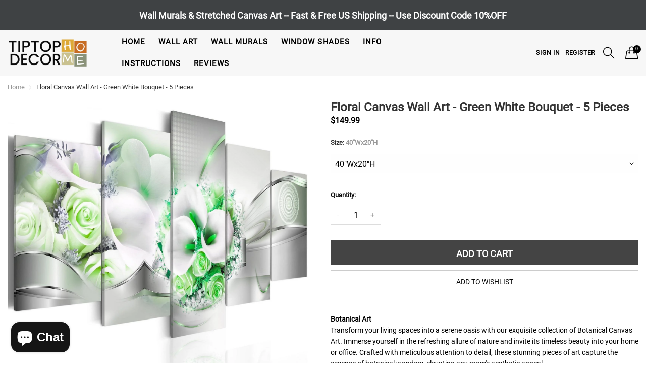

--- FILE ---
content_type: text/html; charset=utf-8
request_url: https://tiptophomedecor.com/products/canvas-print-emerald-bouquet
body_size: 40698
content:
<!doctype html>
<!--[if IE 9]> <html class="ie9 no-js" lang="en" dir=""> <![endif]-->
<!--[if (gt IE 9)|!(IE)]><!--> <html class="no-js" lang="en" dir="ltr"> <!--<![endif]-->
<head>
  

 
	<script async src='https://cdn.shopify.com/s/files/1/0411/8639/4277/t/11/assets/spotlight.js'></script>

    <link async href='https://cdn.shopify.com/s/files/1/0411/8639/4277/t/11/assets/ymq-option.css' rel='stylesheet'> 

	<link async href='https://option.ymq.cool/option/bottom.css' rel='stylesheet'> 

	<style id="ymq-jsstyle"></style> 

	<script>
		window.best_option = window.best_option || {}; 

		best_option.shop = `tiptophomedecor.myshopify.com`; 

		best_option.page = `product`; 

		best_option.ymq_option_branding = {}; 
		  
			best_option.ymq_option_branding = {"button":{"--button-background-checked-color":"#000000","--button-background-color":"#FFFFFF","--button-background-disabled-color":"#FFFFFF","--button-border-checked-color":"#000000","--button-border-color":"#000000","--button-border-disabled-color":"#000000","--button-font-checked-color":"#FFFFFF","--button-font-disabled-color":"#cccccc","--button-font-color":"#000000","--button-border-radius":"0","--button-font-size":"14","--button-line-height":"20","--button-margin-l-r":"4","--button-margin-u-d":"4","--button-padding-l-r":"16","--button-padding-u-d":"8"},"radio":{"--radio-border-color":"#BBC1E1","--radio-border-checked-color":"#BBC1E1","--radio-border-disabled-color":"#BBC1E1","--radio-border-hover-color":"#BBC1E1","--radio-background-color":"#FFFFFF","--radio-background-checked-color":"#275EFE","--radio-background-disabled-color":"#E1E6F9","--radio-background-hover-color":"#FFFFFF","--radio-inner-color":"#E1E6F9","--radio-inner-checked-color":"#FFFFFF","--radio-inner-disabled-color":"#FFFFFF"},"input":{"--input-background-checked-color":"#FFFFFF","--input-background-color":"#FFFFFF","--input-border-checked-color":"#000000","--input-border-color":"#000000","--input-font-checked-color":"#000000","--input-font-color":"#000000","--input-border-radius":"0","--input-font-size":"14","--input-padding-l-r":"16","--input-padding-u-d":"9","--input-width":"100","--input-max-width":"400"},"select":{"--select-border-color":"#000000","--select-border-checked-color":"#000000","--select-background-color":"#FFFFFF","--select-background-checked-color":"#FFFFFF","--select-font-color":"#000000","--select-font-checked-color":"#000000","--select-option-background-color":"#FFFFFF","--select-option-background-checked-color":"#F5F9FF","--select-option-background-disabled-color":"#FFFFFF","--select-option-font-color":"#000000","--select-option-font-checked-color":"#000000","--select-option-font-disabled-color":"#CCCCCC","--select-padding-u-d":"9","--select-padding-l-r":"16","--select-option-padding-u-d":"9","--select-option-padding-l-r":"16","--select-width":"100","--select-max-width":"400","--select-font-size":"14","--select-border-radius":"0"},"multiple":{"--multiple-background-color":"#F5F9FF","--multiple-font-color":"#000000","--multiple-padding-u-d":"2","--multiple-padding-l-r":"8","--multiple-font-size":"12","--multiple-border-radius":"0"},"img":{"--img-border-color":"#E1E1E1","--img-border-checked-color":"#D57A28","--img-border-disabled-color":"#000000","--img-width":"100","--img-height":"100","--img-selected-upper-url":"","--img-disabled-upper-url":"","--img-upper-padding":"0","--img-margin-u-d":"2","--img-margin-l-r":"0","--img-border-radius":"0"},"upload":{"--upload-background-color":"#409EFF","--upload-font-color":"#FFFFFF","--upload-border-color":"#409EFF","--upload-padding-u-d":"12","--upload-padding-l-r":"20","--upload-font-size":"12","--upload-border-radius":"4"},"cart":{"--cart-border-color":"#000000","--buy-border-color":"#000000","--cart-border-hover-color":"#000000","--buy-border-hover-color":"#000000","--cart-background-color":"#000000","--buy-background-color":"#000000","--cart-background-hover-color":"#000000","--buy-background-hover-color":"#000000","--cart-font-color":"#FFFFFF","--buy-font-color":"#FFFFFF","--cart-font-hover-color":"#FFFFFF","--buy-font-hover-color":"#FFFFFF","--cart-padding-u-d":"12","--cart-padding-l-r":"16","--buy-padding-u-d":"12","--buy-padding-l-r":"16","--cart-margin-u-d":"4","--cart-margin-l-r":"0","--buy-margin-u-d":"4","--buy-margin-l-r":"0","--cart-width":"100","--cart-max-width":"800","--buy-width":"100","--buy-max-width":"800","--cart-font-size":"14","--cart-border-radius":"0","--buy-font-size":"14","--buy-border-radius":"0"},"quantity":{"--quantity-border-color":"#A6A3A3","--quantity-font-color":"#000000","--quantity-background-color":"#FFFFFF","--quantity-width":"150","--quantity-height":"40","--quantity-font-size":"14","--quantity-border-radius":"0"},"global":{"--global-title-color":"#000000","--global-help-color":"#000000","--global-error-color":"#DC3545","--global-title-font-size":"14","--global-help-font-size":"12","--global-error-font-size":"12","--global-margin-top":"30","--global-margin-bottom":"20","--global-margin-left":"0","--global-margin-right":"0","--global-title-margin-top":"0","--global-title-margin-bottom":"5","--global-title-margin-left":"0","--global-title-margin-right":"0","--global-help-margin-top":"5","--global-help-margin-bottom":"0","--global-help-margin-left":"0","--global-help-margin-right":"0","--global-error-margin-top":"5","--global-error-margin-bottom":"0","--global-error-margin-left":"0","--global-error-margin-right":"0"},"discount":{"--new-discount-normal-color":"#1878B9","--new-discount-error-color":"#E22120","--new-discount-layout":"flex-end"},"lan":{"require":"This is a required field.","email":"Please enter a valid email address.","phone":"Please enter the correct phone.","number":"Please enter an number.","integer":"Please enter an integer.","min_char":"Please enter no less than %s characters.","max_char":"Please enter no more than %s characters.","max_s":"Please choose less than %s options.","min_s":"Please choose more than %s options.","total_s":"Please choose %s options.","min":"Please enter no less than %s.","max":"Please enter no more than %s.","currency":"USD","sold_out":"sold out","please_choose":"Please choose","add_to_cart":"ADD TO CART","buy_it_now":"BUY IT NOW","add_price_text":"Selection will add %s to the price","discount_code":"Discount code","application":"Apply","discount_error1":"Enter a valid discount code","discount_error2":"discount code isn't valid for the items in your cart"},"price":{"--price-border-color":"#000000","--price-background-color":"#FFFFFF","--price-font-color":"#000000","--price-price-font-color":"#03de90","--price-padding-u-d":"9","--price-padding-l-r":"16","--price-width":"100","--price-max-width":"400","--price-font-size":"14","--price-border-radius":"0"},"extra":{"is_show":"0","plan":0,"quantity-box":"0","price-value":"3,4,15,6,16,7","variant-original-margin-bottom":"15","strong-dorp-down":0,"radio-unchecked":"0","img-option-bigger":1,"add-button-reload":"1","buy-now-new":"1","open-theme-buy-now":"0","open-theme-ajax-cart":"0","free_plan":0,"timestamp":1653597305,"new":2,"close":"1","show-canvas-text":"0","color-swatch-title":"Frame,Border","id":"2551021635","free":"0","add-to-cart-form":"","variant-not-disabled":"0","variant-id-dom":"","add-cart-form-number":"0","product-price-in-product-page":".product-info-container .product-price-wrapper  .product-price","product-compare-at-price-in-product-page":"","hide-shopify-option":"","show-quantity":"","quantity-change":"","product-hide":"","product-show":"","product-add-to-cart":"","payment-button-hide":"","discount-before":"","cart-quantity-click-change":"","cart-quantity-change":"","check-out-button":"","variant-condition-label-class":"","variant-condition-value-parent-class":"","variant-condition-value-class":"","variant-condition-click-class":"","trigger-select":"","trigger-select-join":"","other-form-data":"0","bunow":"1","cart-ajax":"0","add-cart-url":"","theme-variant-class":"","theme-variant-class-no":"","extra-style-code":"","variant-id-from":"0","trigger-option-dom":"","before_init_product":"","buildYmqDom_b":"","buildYmqDom_a":"","replaceDomPrice_b":"","replaceDomPrice_a":"","buildFormData_b":"","buildFormData_a":"","doAddCart_before_validate":"","doAddCart_after_validate":"","doAddCart_before_getAjaxData":"","doAddCart_after_getAjaxData":"","doAddCart_success":"","doAddCart_error":"","variant-original":"0","init-variant-type":"1"},"original-select":{"--no-strong-color":"#000000","--no-strong-color-focus":"#000000","--no-strong-background":"#FFFFFF","--no-strong-background-focus":"#FFFFFF","--no-strong-padding-t":"6","--no-strong-padding-b":"6","--no-strong-padding-l":"8","--no-strong-padding-r":"22","--no-strong-min-height":"36","--no-strong-line-height":"1.2","--no-strong-max-width":"1600","--no-strong-border":"1","--no-strong-border-radius":"0","--no-strong-border-color":"#A0A0A0","--no-strong-border-color-focus":"#A0A0A0"}}; 
		 
	        
		best_option.product = {"id":7550481006804,"title":"Floral Canvas Wall Art - Green White Bouquet - 5 Pieces","handle":"canvas-print-emerald-bouquet","description":"\n\u003cdiv style=\"text-align: center;\"\u003e\u003cimg alt=\"\" src=\"https:\/\/cdn.shopify.com\/s\/files\/1\/0025\/5102\/1635\/files\/Canvas_Art_Tiptophomedecor_2_8f110381-b8e6-4b63-878c-5eadc4627fe2_600x600.jpg?v=1650226495\" style=\"float: none;\"\u003e\u003c\/div\u003e\n\u003cbr\u003e\n\u003cp\u003e\u003cstrong\u003eBotanical Art\u003c\/strong\u003e\u003cbr\u003eTransform your living spaces into a serene oasis with our exquisite collection of Botanical Canvas Art. Immerse yourself in the refreshing allure of nature and invite its timeless beauty into your home or office. Crafted with meticulous attention to detail, these stunning pieces of art capture the essence of botanical wonders, elevating any room's aesthetic appeal.\u003cbr\u003eEach botanical masterpiece is a testament to the elegance and splendor of the natural world. From vibrant blossoms bursting with color to graceful ferns and majestic trees, our collection offers an array of botanical motifs to suit every taste and style.\u003c\/p\u003e\n\u003cp\u003e\u003cstrong\u003ePremium Materials\u003c\/strong\u003e\u003cbr\u003eOur commitment to exceptional quality is evident in every piece we offer. We use premium materials to ensure your artwork remains vibrant and captivating for years to come. Modern digital printing technology combined with artist-grade materials allows us to create sharp, vivid images with a high degree of color accuracy. Gallery wrapped around a kiln-dried timber frame and protected against UV light make our canvases scratch, crack, water, fade and warp resistant. Every item is cut to order and carefully handcrafted by expert craftsmen who strive to make each artwork the masterpiece your home deserves.\u003c\/p\u003e\n\u003cp\u003e\u003cstrong\u003eReady To Display\u003c\/strong\u003e\u003cbr\u003eAll prints are stretched around the sides and stapled to the back of the wooden frame. The image extends to the sides of the canvas which offers a clean, aesthetic look. No extra framing is required and your artwork arrives ready to hang.\u003c\/p\u003e\n\u003cp\u003e\u003cstrong\u003eFree US Shipping\u003c\/strong\u003e\u003cbr\u003eStretched Canvas Prints are eligible for free shipping within the 48 contiguous United States. Because our items are made to order and hand-assembled it may take up to 2-3 business days to ship your order. Tracking details will be provided via email and you should expect to receive your new artwork within 7 business days from the date of purchase.\u003c\/p\u003e\n\u003cp\u003eChoosing the perfect botanical canvas art is a breeze with our diverse selection. Whether you're seeking a bold focal point or a soothing botanical scene to create a tranquil ambiance, our collection has something to suit every space. We combine style, quality and great value with excellent service and look forward to providing you with art you can enjoy for years to come.\u003cbr\u003eShop now and let the captivating beauty of flowers and plants transform your surroundings into a haven of elegance and tranquility. Bring the outside in and start decorating today!!\u003c\/p\u003e\n\u003cstrong\u003eProduct Features\u003c\/strong\u003e\u003cbr\u003e\n\u003cul\u003e\n\u003cli\u003eBuilt Solid \u0026amp; Ready to Hang\u003c\/li\u003e\n\u003cli\u003eWaterproof High Pigmented Inks\u003c\/li\u003e\n\u003cli\u003eUV Protected\u003c\/li\u003e\n\u003cli\u003eAir Dried Pine Stretcher Bars\u003c\/li\u003e\n\u003cli\u003ePremium Italian Canvas\u003c\/li\u003e\n\u003cli\u003eFree \u0026amp; Fast US Shipping\u003c\/li\u003e\n\u003c\/ul\u003e \n\u003cmeta name=\"viewport\" content=\"width=device-width, initial-scale=1\"\u003e\n\u003cstyle\u003e\u003c!--\n\nhtml {\n  box-sizing: border-box;\n}\n\n*, *:before, *:after {\n  box-sizing: inherit;\n}\n\n.column {\n  float: left;\n  width: 50%;\n  margin-bottom: 16px;\n  padding: 0 8px;\n}\n\n.card {\n  box-shadow: 0 4px 8px 0 rgba(0, 0, 0, 0.2);\n  margin: 8px;\n}\n\n.container {\n  padding: 0 16px;\n}\n\n.container::after, .row::after {\n  content: \"\";\n  clear: both;\n  display: table;\n}\n\n\n@media screen and (max-width: 650px) {\n  .column {\n    width: 100%;\n    display: block;\n  }\n}\n--\u003e\u003c\/style\u003e\n\u003cdiv class=\"row\"\u003e\n\u003cdiv class=\"column\"\u003e\n\u003cdiv class=\"card\"\u003e\n\u003cimg src=\"https:\/\/cdn.shopify.com\/s\/files\/1\/0025\/5102\/1635\/files\/Info_5_pieces_sizing.jpg?v=1728509406\" alt=\"Sizing Info\" style=\"width: 100%;\"\u003e\n\u003cdiv class=\"container\"\u003e\n\n\u003c\/div\u003e\n\u003c\/div\u003e\n\u003c\/div\u003e\n\u003cdiv class=\"column\"\u003e\n\u003cdiv class=\"card\"\u003e\n\u003cimg src=\"https:\/\/cdn.shopify.com\/s\/files\/1\/0025\/5102\/1635\/files\/Info_Canvas_Art.jpg?v=1728509659\" alt=\"Info Canvas Art\" style=\"width: 100%;\"\u003e\n\n\u003c\/div\u003e\n\u003c\/div\u003e\n\u003c\/div\u003e\n","published_at":"2022-02-28T12:00:00-12:00","created_at":"2022-03-01T12:15:04-12:00","vendor":"Artgeist","type":"Canvas Print","tags":["5 Piece","5 piece uneven","abstract","BBBart4","Botanical art Wayfair","bunch of flowers","green","nature","new","ornaments","plants","romantic","rose","US-Only Shipping"],"price":14999,"price_min":14999,"price_max":21999,"available":true,"price_varies":true,"compare_at_price":null,"compare_at_price_min":0,"compare_at_price_max":0,"compare_at_price_varies":false,"variants":[{"id":42489964593364,"title":"40\"Wx20\"H","option1":"40\"Wx20\"H","option2":null,"option3":null,"sku":"UDR-N6272PWD","requires_shipping":true,"taxable":false,"featured_image":{"id":40203334418644,"product_id":7550481006804,"position":9,"created_at":"2024-03-10T04:12:59-12:00","updated_at":"2024-03-10T04:12:59-12:00","alt":null,"width":2000,"height":1389,"src":"\/\/tiptophomedecor.com\/cdn\/shop\/files\/Floral-Canvas-Wall-Art-Green-White-Bouquet-5-Pieces-Tiptophomedecor-9.jpg?v=1710087179","variant_ids":[42489964593364]},"available":true,"name":"Floral Canvas Wall Art - Green White Bouquet - 5 Pieces - 40\"Wx20\"H","public_title":"40\"Wx20\"H","options":["40\"Wx20\"H"],"price":14999,"weight":1000,"compare_at_price":null,"inventory_management":"shopify","barcode":"5903296268268","featured_media":{"alt":null,"id":32901807407316,"position":9,"preview_image":{"aspect_ratio":1.44,"height":1389,"width":2000,"src":"\/\/tiptophomedecor.com\/cdn\/shop\/files\/Floral-Canvas-Wall-Art-Green-White-Bouquet-5-Pieces-Tiptophomedecor-9.jpg?v=1710087179"}},"requires_selling_plan":false,"selling_plan_allocations":[]},{"id":42489964626132,"title":"80\"Wx40\"H","option1":"80\"Wx40\"H","option2":null,"option3":null,"sku":"UDR-N6272-DKXPWD","requires_shipping":true,"taxable":false,"featured_image":{"id":37098486825172,"product_id":7550481006804,"position":1,"created_at":"2022-05-11T04:40:00-12:00","updated_at":"2024-03-07T13:51:40-12:00","alt":"Stretched Canvas Floral Art - Emerald Bouquet-Tiptophomedecor","width":1600,"height":1600,"src":"\/\/tiptophomedecor.com\/cdn\/shop\/products\/stretched-canvas-floral-art-emerald-bouquet-tiptophomedecor.jpg?v=1709862700","variant_ids":[42489964626132]},"available":true,"name":"Floral Canvas Wall Art - Green White Bouquet - 5 Pieces - 80\"Wx40\"H","public_title":"80\"Wx40\"H","options":["80\"Wx40\"H"],"price":21999,"weight":1000,"compare_at_price":null,"inventory_management":"shopify","barcode":"5903296268275","featured_media":{"alt":"Stretched Canvas Floral Art - Emerald Bouquet-Tiptophomedecor","id":29712221733076,"position":1,"preview_image":{"aspect_ratio":1.0,"height":1600,"width":1600,"src":"\/\/tiptophomedecor.com\/cdn\/shop\/products\/stretched-canvas-floral-art-emerald-bouquet-tiptophomedecor.jpg?v=1709862700"}},"requires_selling_plan":false,"selling_plan_allocations":[]}],"images":["\/\/tiptophomedecor.com\/cdn\/shop\/products\/stretched-canvas-floral-art-emerald-bouquet-tiptophomedecor.jpg?v=1709862700","\/\/tiptophomedecor.com\/cdn\/shop\/files\/Floral-Canvas-Wall-Art-Green-White-Bouquet-5-Pieces-Tiptophomedecor-2.png?v=1728583645","\/\/tiptophomedecor.com\/cdn\/shop\/files\/Floral-Canvas-Wall-Art-Green-White-Bouquet-5-Pieces-Tiptophomedecor-3.png?v=1710022680","\/\/tiptophomedecor.com\/cdn\/shop\/files\/Floral-Canvas-Wall-Art-Green-White-Bouquet-5-Pieces-Tiptophomedecor-4.png?v=1710022697","\/\/tiptophomedecor.com\/cdn\/shop\/products\/cb3e7614-f7ba-4465-aa5b-c5d3938111e3_d61217f8-3614-4067-9819-e78cef72b031.jpg?v=1655418764","\/\/tiptophomedecor.com\/cdn\/shop\/products\/62e8e5bf-2e83-4f19-ab4f-3aae078d9d0b_1403aabd-a9ba-4f2b-a350-6811af1ba059.jpg?v=1655418765","\/\/tiptophomedecor.com\/cdn\/shop\/files\/b-C-0156-b-p-d2.jpg?v=1710092269","\/\/tiptophomedecor.com\/cdn\/shop\/files\/b-C-0156-b-p-d1.jpg?v=1708558890","\/\/tiptophomedecor.com\/cdn\/shop\/files\/Floral-Canvas-Wall-Art-Green-White-Bouquet-5-Pieces-Tiptophomedecor-9.jpg?v=1710087179"],"featured_image":"\/\/tiptophomedecor.com\/cdn\/shop\/products\/stretched-canvas-floral-art-emerald-bouquet-tiptophomedecor.jpg?v=1709862700","options":["Size"],"media":[{"alt":"Stretched Canvas Floral Art - Emerald Bouquet-Tiptophomedecor","id":29712221733076,"position":1,"preview_image":{"aspect_ratio":1.0,"height":1600,"width":1600,"src":"\/\/tiptophomedecor.com\/cdn\/shop\/products\/stretched-canvas-floral-art-emerald-bouquet-tiptophomedecor.jpg?v=1709862700"},"aspect_ratio":1.0,"height":1600,"media_type":"image","src":"\/\/tiptophomedecor.com\/cdn\/shop\/products\/stretched-canvas-floral-art-emerald-bouquet-tiptophomedecor.jpg?v=1709862700","width":1600},{"alt":null,"id":34513940545748,"position":2,"preview_image":{"aspect_ratio":1.12,"height":3000,"width":3360,"src":"\/\/tiptophomedecor.com\/cdn\/shop\/files\/Floral-Canvas-Wall-Art-Green-White-Bouquet-5-Pieces-Tiptophomedecor-2.png?v=1728583645"},"aspect_ratio":1.12,"height":3000,"media_type":"image","src":"\/\/tiptophomedecor.com\/cdn\/shop\/files\/Floral-Canvas-Wall-Art-Green-White-Bouquet-5-Pieces-Tiptophomedecor-2.png?v=1728583645","width":3360},{"alt":"Stretched Canvas Floral Art - Emerald Bouquet 40\"Wx20\"H","id":32899363242196,"position":3,"preview_image":{"aspect_ratio":1.12,"height":3000,"width":3360,"src":"\/\/tiptophomedecor.com\/cdn\/shop\/files\/Floral-Canvas-Wall-Art-Green-White-Bouquet-5-Pieces-Tiptophomedecor-3.png?v=1710022680"},"aspect_ratio":1.12,"height":3000,"media_type":"image","src":"\/\/tiptophomedecor.com\/cdn\/shop\/files\/Floral-Canvas-Wall-Art-Green-White-Bouquet-5-Pieces-Tiptophomedecor-3.png?v=1710022680","width":3360},{"alt":"Stretched Canvas Floral Art - Emerald Bouquet 40\"Wx20\"H","id":32899364126932,"position":4,"preview_image":{"aspect_ratio":1.12,"height":3000,"width":3360,"src":"\/\/tiptophomedecor.com\/cdn\/shop\/files\/Floral-Canvas-Wall-Art-Green-White-Bouquet-5-Pieces-Tiptophomedecor-4.png?v=1710022697"},"aspect_ratio":1.12,"height":3000,"media_type":"image","src":"\/\/tiptophomedecor.com\/cdn\/shop\/files\/Floral-Canvas-Wall-Art-Green-White-Bouquet-5-Pieces-Tiptophomedecor-4.png?v=1710022697","width":3360},{"alt":"Stretched Canvas Floral Art - Emerald Bouquet-Tiptophomedecor","id":29599747899604,"position":5,"preview_image":{"aspect_ratio":1.0,"height":1300,"width":1300,"src":"\/\/tiptophomedecor.com\/cdn\/shop\/products\/cb3e7614-f7ba-4465-aa5b-c5d3938111e3_d61217f8-3614-4067-9819-e78cef72b031.jpg?v=1655418764"},"aspect_ratio":1.0,"height":1300,"media_type":"image","src":"\/\/tiptophomedecor.com\/cdn\/shop\/products\/cb3e7614-f7ba-4465-aa5b-c5d3938111e3_d61217f8-3614-4067-9819-e78cef72b031.jpg?v=1655418764","width":1300},{"alt":"Stretched Canvas Floral Art - Emerald Bouquet-Tiptophomedecor","id":29629269737684,"position":6,"preview_image":{"aspect_ratio":1.001,"height":1389,"width":1390,"src":"\/\/tiptophomedecor.com\/cdn\/shop\/products\/62e8e5bf-2e83-4f19-ab4f-3aae078d9d0b_1403aabd-a9ba-4f2b-a350-6811af1ba059.jpg?v=1655418765"},"aspect_ratio":1.001,"height":1389,"media_type":"image","src":"\/\/tiptophomedecor.com\/cdn\/shop\/products\/62e8e5bf-2e83-4f19-ab4f-3aae078d9d0b_1403aabd-a9ba-4f2b-a350-6811af1ba059.jpg?v=1655418765","width":1390},{"alt":null,"id":32803421520084,"position":7,"preview_image":{"aspect_ratio":1.44,"height":1041,"width":1499,"src":"\/\/tiptophomedecor.com\/cdn\/shop\/files\/b-C-0156-b-p-d2.jpg?v=1710092269"},"aspect_ratio":1.44,"height":1041,"media_type":"image","src":"\/\/tiptophomedecor.com\/cdn\/shop\/files\/b-C-0156-b-p-d2.jpg?v=1710092269","width":1499},{"alt":null,"id":32803421749460,"position":8,"preview_image":{"aspect_ratio":1.438,"height":650,"width":935,"src":"\/\/tiptophomedecor.com\/cdn\/shop\/files\/b-C-0156-b-p-d1.jpg?v=1708558890"},"aspect_ratio":1.438,"height":650,"media_type":"image","src":"\/\/tiptophomedecor.com\/cdn\/shop\/files\/b-C-0156-b-p-d1.jpg?v=1708558890","width":935},{"alt":null,"id":32901807407316,"position":9,"preview_image":{"aspect_ratio":1.44,"height":1389,"width":2000,"src":"\/\/tiptophomedecor.com\/cdn\/shop\/files\/Floral-Canvas-Wall-Art-Green-White-Bouquet-5-Pieces-Tiptophomedecor-9.jpg?v=1710087179"},"aspect_ratio":1.44,"height":1389,"media_type":"image","src":"\/\/tiptophomedecor.com\/cdn\/shop\/files\/Floral-Canvas-Wall-Art-Green-White-Bouquet-5-Pieces-Tiptophomedecor-9.jpg?v=1710087179","width":2000}],"requires_selling_plan":false,"selling_plan_groups":[],"content":"\n\u003cdiv style=\"text-align: center;\"\u003e\u003cimg alt=\"\" src=\"https:\/\/cdn.shopify.com\/s\/files\/1\/0025\/5102\/1635\/files\/Canvas_Art_Tiptophomedecor_2_8f110381-b8e6-4b63-878c-5eadc4627fe2_600x600.jpg?v=1650226495\" style=\"float: none;\"\u003e\u003c\/div\u003e\n\u003cbr\u003e\n\u003cp\u003e\u003cstrong\u003eBotanical Art\u003c\/strong\u003e\u003cbr\u003eTransform your living spaces into a serene oasis with our exquisite collection of Botanical Canvas Art. Immerse yourself in the refreshing allure of nature and invite its timeless beauty into your home or office. Crafted with meticulous attention to detail, these stunning pieces of art capture the essence of botanical wonders, elevating any room's aesthetic appeal.\u003cbr\u003eEach botanical masterpiece is a testament to the elegance and splendor of the natural world. From vibrant blossoms bursting with color to graceful ferns and majestic trees, our collection offers an array of botanical motifs to suit every taste and style.\u003c\/p\u003e\n\u003cp\u003e\u003cstrong\u003ePremium Materials\u003c\/strong\u003e\u003cbr\u003eOur commitment to exceptional quality is evident in every piece we offer. We use premium materials to ensure your artwork remains vibrant and captivating for years to come. Modern digital printing technology combined with artist-grade materials allows us to create sharp, vivid images with a high degree of color accuracy. Gallery wrapped around a kiln-dried timber frame and protected against UV light make our canvases scratch, crack, water, fade and warp resistant. Every item is cut to order and carefully handcrafted by expert craftsmen who strive to make each artwork the masterpiece your home deserves.\u003c\/p\u003e\n\u003cp\u003e\u003cstrong\u003eReady To Display\u003c\/strong\u003e\u003cbr\u003eAll prints are stretched around the sides and stapled to the back of the wooden frame. The image extends to the sides of the canvas which offers a clean, aesthetic look. No extra framing is required and your artwork arrives ready to hang.\u003c\/p\u003e\n\u003cp\u003e\u003cstrong\u003eFree US Shipping\u003c\/strong\u003e\u003cbr\u003eStretched Canvas Prints are eligible for free shipping within the 48 contiguous United States. Because our items are made to order and hand-assembled it may take up to 2-3 business days to ship your order. Tracking details will be provided via email and you should expect to receive your new artwork within 7 business days from the date of purchase.\u003c\/p\u003e\n\u003cp\u003eChoosing the perfect botanical canvas art is a breeze with our diverse selection. Whether you're seeking a bold focal point or a soothing botanical scene to create a tranquil ambiance, our collection has something to suit every space. We combine style, quality and great value with excellent service and look forward to providing you with art you can enjoy for years to come.\u003cbr\u003eShop now and let the captivating beauty of flowers and plants transform your surroundings into a haven of elegance and tranquility. Bring the outside in and start decorating today!!\u003c\/p\u003e\n\u003cstrong\u003eProduct Features\u003c\/strong\u003e\u003cbr\u003e\n\u003cul\u003e\n\u003cli\u003eBuilt Solid \u0026amp; Ready to Hang\u003c\/li\u003e\n\u003cli\u003eWaterproof High Pigmented Inks\u003c\/li\u003e\n\u003cli\u003eUV Protected\u003c\/li\u003e\n\u003cli\u003eAir Dried Pine Stretcher Bars\u003c\/li\u003e\n\u003cli\u003ePremium Italian Canvas\u003c\/li\u003e\n\u003cli\u003eFree \u0026amp; Fast US Shipping\u003c\/li\u003e\n\u003c\/ul\u003e \n\u003cmeta name=\"viewport\" content=\"width=device-width, initial-scale=1\"\u003e\n\u003cstyle\u003e\u003c!--\n\nhtml {\n  box-sizing: border-box;\n}\n\n*, *:before, *:after {\n  box-sizing: inherit;\n}\n\n.column {\n  float: left;\n  width: 50%;\n  margin-bottom: 16px;\n  padding: 0 8px;\n}\n\n.card {\n  box-shadow: 0 4px 8px 0 rgba(0, 0, 0, 0.2);\n  margin: 8px;\n}\n\n.container {\n  padding: 0 16px;\n}\n\n.container::after, .row::after {\n  content: \"\";\n  clear: both;\n  display: table;\n}\n\n\n@media screen and (max-width: 650px) {\n  .column {\n    width: 100%;\n    display: block;\n  }\n}\n--\u003e\u003c\/style\u003e\n\u003cdiv class=\"row\"\u003e\n\u003cdiv class=\"column\"\u003e\n\u003cdiv class=\"card\"\u003e\n\u003cimg src=\"https:\/\/cdn.shopify.com\/s\/files\/1\/0025\/5102\/1635\/files\/Info_5_pieces_sizing.jpg?v=1728509406\" alt=\"Sizing Info\" style=\"width: 100%;\"\u003e\n\u003cdiv class=\"container\"\u003e\n\n\u003c\/div\u003e\n\u003c\/div\u003e\n\u003c\/div\u003e\n\u003cdiv class=\"column\"\u003e\n\u003cdiv class=\"card\"\u003e\n\u003cimg src=\"https:\/\/cdn.shopify.com\/s\/files\/1\/0025\/5102\/1635\/files\/Info_Canvas_Art.jpg?v=1728509659\" alt=\"Info Canvas Art\" style=\"width: 100%;\"\u003e\n\n\u003c\/div\u003e\n\u003c\/div\u003e\n\u003c\/div\u003e\n"}; 

		best_option.ymq_has_only_default_variant = true; 
		 
			best_option.ymq_has_only_default_variant = false; 
		 

        
            best_option.ymq_status = {}; 
    		 
    
    		best_option.ymq_variantjson = {}; 
    		 
    
    		best_option.ymq_option_data = {}; 
    		

    		best_option.ymq_option_condition = {}; 
    		 
              
        
        
        best_option.product_collections = {};
        
            best_option.product_collections[397616152788] = {"id":397616152788,"handle":"canvas-prints","updated_at":"2026-01-21T00:03:28-12:00","published_at":"2022-03-01T01:48:08-12:00","sort_order":"created-desc","template_suffix":null,"published_scope":"web","title":"Canvas Prints","body_html":null};
        
            best_option.product_collections[418177319124] = {"id":418177319124,"handle":"canvas-prints-5-pieces","updated_at":"2026-01-21T00:03:28-12:00","published_at":"2024-02-06T02:46:21-12:00","sort_order":"alpha-asc","template_suffix":"","published_scope":"web","title":"Canvas Prints \/ 5 Pieces","body_html":"","image":{"created_at":"2024-02-06T02:52:48-12:00","alt":null,"width":3360,"height":3000,"src":"\/\/tiptophomedecor.com\/cdn\/shop\/collections\/a1.jpg?v=1707231169"}};
        
            best_option.product_collections[397616414932] = {"id":397616414932,"handle":"canvas-prints-flowers","updated_at":"2025-12-07T08:32:41-12:00","published_at":"2022-03-01T01:49:32-12:00","sort_order":"alpha-asc","template_suffix":"","published_scope":"web","title":"Canvas Prints \/ Botanical","body_html":"","image":{"created_at":"2022-05-04T04:04:38-12:00","alt":null,"width":930,"height":930,"src":"\/\/tiptophomedecor.com\/cdn\/shop\/collections\/d26c1a6c-6c2d-4eb0-997d-81e77f5e7123.jpg?v=1651680279"}};
        
            best_option.product_collections[397616087252] = {"id":397616087252,"handle":"prints","updated_at":"2026-01-21T00:03:28-12:00","published_at":"2022-03-01T01:47:59-12:00","sort_order":"alpha-desc","template_suffix":null,"published_scope":"web","title":"Prints","body_html":null};
        
        
        best_option.ymq_template_options = {};
	    best_option.ymq_option_template = {};
		best_option.ymq_option_template_condition = {}; 
	    
	    
	    

        
            best_option.ymq_option_template_sort = `1,2`;
        

        
            best_option.ymq_option_template_sort_before = false;
        
        
        
        best_option.ymq_option_template_c_t = {};
  		best_option.ymq_option_template_condition_c_t = {};
        best_option.ymq_option_template_assign_c_t = {};
        
        
            
            
                
                
                    best_option.ymq_template_options[`tem1`] = {"template":{"ymq1tem1":{"id":"1tem1","type":"11","label":"Video","html":"<p><em><span style=\"font-family: arial, helvetica, sans-serif; font-size: 14pt;\"><strong><span style=\"color: #e03e2d;\"><a style=\"color: #e03e2d; text-decoration: underline;\" title=\"Instruction Video\" href=\"https://youtu.be/eWc89UWhqxQ\" target=\"_blank\" rel=\"noopener\">Watch Our Installation Video Here</a></span></strong></span></em></p>","class":"","column_width":""}},"condition":{},"assign":{"type":1,"manual":{"tag":"","collection":"","product":""},"automate":{"type":"1","data":{"1":{"tem_condition":"2","tem_condition_type":"1","tem_condition_value":"Peel and stick wall mural"}}}}};
                    best_option.ymq_option_template_c_t[`tem1`] = best_option.ymq_template_options[`tem1`]['template'];
                    best_option.ymq_option_template_condition_c_t[`tem1`] = best_option.ymq_template_options[`tem1`]['condition'];
                    best_option.ymq_option_template_assign_c_t[`tem1`] = best_option.ymq_template_options[`tem1`]['assign'];
                
            
                
                
                    best_option.ymq_template_options[`tem2`] = {"template":{"ymq2tem1":{"id":"2tem1","type":"11","html":"<p><em><strong><span style=\"font-family: arial, helvetica, sans-serif;\"><a title=\"Installation Video\" href=\"https://youtu.be/icMQuZLoP-g\" target=\"_blank\" rel=\"noopener\"><span style=\"text-decoration: underline;\"><span style=\"font-size: 14pt; color: #e03e2d; text-decoration: underline;\">Watch Our Installation Video Here</span></span></a></span></strong></em></p>","class":"","label":"Description"}},"condition":{},"assign":{"type":1,"manual":{"tag":"","collection":"","product":""},"automate":{"type":"1","data":{"1":{"tem_condition":"6","tem_condition_type":"1","tem_condition_value":"Non Woven Wall Murals"},"2":{"tem_condition":"6","tem_condition_type":"1","tem_condition_value":"Repeating Wallpaper"}}}}};
                    best_option.ymq_option_template_c_t[`tem2`] = best_option.ymq_template_options[`tem2`]['template'];
                    best_option.ymq_option_template_condition_c_t[`tem2`] = best_option.ymq_template_options[`tem2`]['condition'];
                    best_option.ymq_option_template_assign_c_t[`tem2`] = best_option.ymq_template_options[`tem2`]['assign'];
                
            
        

        

        
	</script>

	<script async src='https://options.ymq.cool/option/best-options.js'></script>

 
  <link rel="stylesheet" href="https://obscure-escarpment-2240.herokuapp.com/stylesheets/bcpo-front.css">
  <script>var bcpo_product={"id":7550481006804,"title":"Floral Canvas Wall Art - Green White Bouquet - 5 Pieces","handle":"canvas-print-emerald-bouquet","description":"\n\u003cdiv style=\"text-align: center;\"\u003e\u003cimg alt=\"\" src=\"https:\/\/cdn.shopify.com\/s\/files\/1\/0025\/5102\/1635\/files\/Canvas_Art_Tiptophomedecor_2_8f110381-b8e6-4b63-878c-5eadc4627fe2_600x600.jpg?v=1650226495\" style=\"float: none;\"\u003e\u003c\/div\u003e\n\u003cbr\u003e\n\u003cp\u003e\u003cstrong\u003eBotanical Art\u003c\/strong\u003e\u003cbr\u003eTransform your living spaces into a serene oasis with our exquisite collection of Botanical Canvas Art. Immerse yourself in the refreshing allure of nature and invite its timeless beauty into your home or office. Crafted with meticulous attention to detail, these stunning pieces of art capture the essence of botanical wonders, elevating any room's aesthetic appeal.\u003cbr\u003eEach botanical masterpiece is a testament to the elegance and splendor of the natural world. From vibrant blossoms bursting with color to graceful ferns and majestic trees, our collection offers an array of botanical motifs to suit every taste and style.\u003c\/p\u003e\n\u003cp\u003e\u003cstrong\u003ePremium Materials\u003c\/strong\u003e\u003cbr\u003eOur commitment to exceptional quality is evident in every piece we offer. We use premium materials to ensure your artwork remains vibrant and captivating for years to come. Modern digital printing technology combined with artist-grade materials allows us to create sharp, vivid images with a high degree of color accuracy. Gallery wrapped around a kiln-dried timber frame and protected against UV light make our canvases scratch, crack, water, fade and warp resistant. Every item is cut to order and carefully handcrafted by expert craftsmen who strive to make each artwork the masterpiece your home deserves.\u003c\/p\u003e\n\u003cp\u003e\u003cstrong\u003eReady To Display\u003c\/strong\u003e\u003cbr\u003eAll prints are stretched around the sides and stapled to the back of the wooden frame. The image extends to the sides of the canvas which offers a clean, aesthetic look. No extra framing is required and your artwork arrives ready to hang.\u003c\/p\u003e\n\u003cp\u003e\u003cstrong\u003eFree US Shipping\u003c\/strong\u003e\u003cbr\u003eStretched Canvas Prints are eligible for free shipping within the 48 contiguous United States. Because our items are made to order and hand-assembled it may take up to 2-3 business days to ship your order. Tracking details will be provided via email and you should expect to receive your new artwork within 7 business days from the date of purchase.\u003c\/p\u003e\n\u003cp\u003eChoosing the perfect botanical canvas art is a breeze with our diverse selection. Whether you're seeking a bold focal point or a soothing botanical scene to create a tranquil ambiance, our collection has something to suit every space. We combine style, quality and great value with excellent service and look forward to providing you with art you can enjoy for years to come.\u003cbr\u003eShop now and let the captivating beauty of flowers and plants transform your surroundings into a haven of elegance and tranquility. Bring the outside in and start decorating today!!\u003c\/p\u003e\n\u003cstrong\u003eProduct Features\u003c\/strong\u003e\u003cbr\u003e\n\u003cul\u003e\n\u003cli\u003eBuilt Solid \u0026amp; Ready to Hang\u003c\/li\u003e\n\u003cli\u003eWaterproof High Pigmented Inks\u003c\/li\u003e\n\u003cli\u003eUV Protected\u003c\/li\u003e\n\u003cli\u003eAir Dried Pine Stretcher Bars\u003c\/li\u003e\n\u003cli\u003ePremium Italian Canvas\u003c\/li\u003e\n\u003cli\u003eFree \u0026amp; Fast US Shipping\u003c\/li\u003e\n\u003c\/ul\u003e \n\u003cmeta name=\"viewport\" content=\"width=device-width, initial-scale=1\"\u003e\n\u003cstyle\u003e\u003c!--\n\nhtml {\n  box-sizing: border-box;\n}\n\n*, *:before, *:after {\n  box-sizing: inherit;\n}\n\n.column {\n  float: left;\n  width: 50%;\n  margin-bottom: 16px;\n  padding: 0 8px;\n}\n\n.card {\n  box-shadow: 0 4px 8px 0 rgba(0, 0, 0, 0.2);\n  margin: 8px;\n}\n\n.container {\n  padding: 0 16px;\n}\n\n.container::after, .row::after {\n  content: \"\";\n  clear: both;\n  display: table;\n}\n\n\n@media screen and (max-width: 650px) {\n  .column {\n    width: 100%;\n    display: block;\n  }\n}\n--\u003e\u003c\/style\u003e\n\u003cdiv class=\"row\"\u003e\n\u003cdiv class=\"column\"\u003e\n\u003cdiv class=\"card\"\u003e\n\u003cimg src=\"https:\/\/cdn.shopify.com\/s\/files\/1\/0025\/5102\/1635\/files\/Info_5_pieces_sizing.jpg?v=1728509406\" alt=\"Sizing Info\" style=\"width: 100%;\"\u003e\n\u003cdiv class=\"container\"\u003e\n\n\u003c\/div\u003e\n\u003c\/div\u003e\n\u003c\/div\u003e\n\u003cdiv class=\"column\"\u003e\n\u003cdiv class=\"card\"\u003e\n\u003cimg src=\"https:\/\/cdn.shopify.com\/s\/files\/1\/0025\/5102\/1635\/files\/Info_Canvas_Art.jpg?v=1728509659\" alt=\"Info Canvas Art\" style=\"width: 100%;\"\u003e\n\n\u003c\/div\u003e\n\u003c\/div\u003e\n\u003c\/div\u003e\n","published_at":"2022-02-28T12:00:00-12:00","created_at":"2022-03-01T12:15:04-12:00","vendor":"Artgeist","type":"Canvas Print","tags":["5 Piece","5 piece uneven","abstract","BBBart4","Botanical art Wayfair","bunch of flowers","green","nature","new","ornaments","plants","romantic","rose","US-Only Shipping"],"price":14999,"price_min":14999,"price_max":21999,"available":true,"price_varies":true,"compare_at_price":null,"compare_at_price_min":0,"compare_at_price_max":0,"compare_at_price_varies":false,"variants":[{"id":42489964593364,"title":"40\"Wx20\"H","option1":"40\"Wx20\"H","option2":null,"option3":null,"sku":"UDR-N6272PWD","requires_shipping":true,"taxable":false,"featured_image":{"id":40203334418644,"product_id":7550481006804,"position":9,"created_at":"2024-03-10T04:12:59-12:00","updated_at":"2024-03-10T04:12:59-12:00","alt":null,"width":2000,"height":1389,"src":"\/\/tiptophomedecor.com\/cdn\/shop\/files\/Floral-Canvas-Wall-Art-Green-White-Bouquet-5-Pieces-Tiptophomedecor-9.jpg?v=1710087179","variant_ids":[42489964593364]},"available":true,"name":"Floral Canvas Wall Art - Green White Bouquet - 5 Pieces - 40\"Wx20\"H","public_title":"40\"Wx20\"H","options":["40\"Wx20\"H"],"price":14999,"weight":1000,"compare_at_price":null,"inventory_management":"shopify","barcode":"5903296268268","featured_media":{"alt":null,"id":32901807407316,"position":9,"preview_image":{"aspect_ratio":1.44,"height":1389,"width":2000,"src":"\/\/tiptophomedecor.com\/cdn\/shop\/files\/Floral-Canvas-Wall-Art-Green-White-Bouquet-5-Pieces-Tiptophomedecor-9.jpg?v=1710087179"}},"requires_selling_plan":false,"selling_plan_allocations":[]},{"id":42489964626132,"title":"80\"Wx40\"H","option1":"80\"Wx40\"H","option2":null,"option3":null,"sku":"UDR-N6272-DKXPWD","requires_shipping":true,"taxable":false,"featured_image":{"id":37098486825172,"product_id":7550481006804,"position":1,"created_at":"2022-05-11T04:40:00-12:00","updated_at":"2024-03-07T13:51:40-12:00","alt":"Stretched Canvas Floral Art - Emerald Bouquet-Tiptophomedecor","width":1600,"height":1600,"src":"\/\/tiptophomedecor.com\/cdn\/shop\/products\/stretched-canvas-floral-art-emerald-bouquet-tiptophomedecor.jpg?v=1709862700","variant_ids":[42489964626132]},"available":true,"name":"Floral Canvas Wall Art - Green White Bouquet - 5 Pieces - 80\"Wx40\"H","public_title":"80\"Wx40\"H","options":["80\"Wx40\"H"],"price":21999,"weight":1000,"compare_at_price":null,"inventory_management":"shopify","barcode":"5903296268275","featured_media":{"alt":"Stretched Canvas Floral Art - Emerald Bouquet-Tiptophomedecor","id":29712221733076,"position":1,"preview_image":{"aspect_ratio":1.0,"height":1600,"width":1600,"src":"\/\/tiptophomedecor.com\/cdn\/shop\/products\/stretched-canvas-floral-art-emerald-bouquet-tiptophomedecor.jpg?v=1709862700"}},"requires_selling_plan":false,"selling_plan_allocations":[]}],"images":["\/\/tiptophomedecor.com\/cdn\/shop\/products\/stretched-canvas-floral-art-emerald-bouquet-tiptophomedecor.jpg?v=1709862700","\/\/tiptophomedecor.com\/cdn\/shop\/files\/Floral-Canvas-Wall-Art-Green-White-Bouquet-5-Pieces-Tiptophomedecor-2.png?v=1728583645","\/\/tiptophomedecor.com\/cdn\/shop\/files\/Floral-Canvas-Wall-Art-Green-White-Bouquet-5-Pieces-Tiptophomedecor-3.png?v=1710022680","\/\/tiptophomedecor.com\/cdn\/shop\/files\/Floral-Canvas-Wall-Art-Green-White-Bouquet-5-Pieces-Tiptophomedecor-4.png?v=1710022697","\/\/tiptophomedecor.com\/cdn\/shop\/products\/cb3e7614-f7ba-4465-aa5b-c5d3938111e3_d61217f8-3614-4067-9819-e78cef72b031.jpg?v=1655418764","\/\/tiptophomedecor.com\/cdn\/shop\/products\/62e8e5bf-2e83-4f19-ab4f-3aae078d9d0b_1403aabd-a9ba-4f2b-a350-6811af1ba059.jpg?v=1655418765","\/\/tiptophomedecor.com\/cdn\/shop\/files\/b-C-0156-b-p-d2.jpg?v=1710092269","\/\/tiptophomedecor.com\/cdn\/shop\/files\/b-C-0156-b-p-d1.jpg?v=1708558890","\/\/tiptophomedecor.com\/cdn\/shop\/files\/Floral-Canvas-Wall-Art-Green-White-Bouquet-5-Pieces-Tiptophomedecor-9.jpg?v=1710087179"],"featured_image":"\/\/tiptophomedecor.com\/cdn\/shop\/products\/stretched-canvas-floral-art-emerald-bouquet-tiptophomedecor.jpg?v=1709862700","options":["Size"],"media":[{"alt":"Stretched Canvas Floral Art - Emerald Bouquet-Tiptophomedecor","id":29712221733076,"position":1,"preview_image":{"aspect_ratio":1.0,"height":1600,"width":1600,"src":"\/\/tiptophomedecor.com\/cdn\/shop\/products\/stretched-canvas-floral-art-emerald-bouquet-tiptophomedecor.jpg?v=1709862700"},"aspect_ratio":1.0,"height":1600,"media_type":"image","src":"\/\/tiptophomedecor.com\/cdn\/shop\/products\/stretched-canvas-floral-art-emerald-bouquet-tiptophomedecor.jpg?v=1709862700","width":1600},{"alt":null,"id":34513940545748,"position":2,"preview_image":{"aspect_ratio":1.12,"height":3000,"width":3360,"src":"\/\/tiptophomedecor.com\/cdn\/shop\/files\/Floral-Canvas-Wall-Art-Green-White-Bouquet-5-Pieces-Tiptophomedecor-2.png?v=1728583645"},"aspect_ratio":1.12,"height":3000,"media_type":"image","src":"\/\/tiptophomedecor.com\/cdn\/shop\/files\/Floral-Canvas-Wall-Art-Green-White-Bouquet-5-Pieces-Tiptophomedecor-2.png?v=1728583645","width":3360},{"alt":"Stretched Canvas Floral Art - Emerald Bouquet 40\"Wx20\"H","id":32899363242196,"position":3,"preview_image":{"aspect_ratio":1.12,"height":3000,"width":3360,"src":"\/\/tiptophomedecor.com\/cdn\/shop\/files\/Floral-Canvas-Wall-Art-Green-White-Bouquet-5-Pieces-Tiptophomedecor-3.png?v=1710022680"},"aspect_ratio":1.12,"height":3000,"media_type":"image","src":"\/\/tiptophomedecor.com\/cdn\/shop\/files\/Floral-Canvas-Wall-Art-Green-White-Bouquet-5-Pieces-Tiptophomedecor-3.png?v=1710022680","width":3360},{"alt":"Stretched Canvas Floral Art - Emerald Bouquet 40\"Wx20\"H","id":32899364126932,"position":4,"preview_image":{"aspect_ratio":1.12,"height":3000,"width":3360,"src":"\/\/tiptophomedecor.com\/cdn\/shop\/files\/Floral-Canvas-Wall-Art-Green-White-Bouquet-5-Pieces-Tiptophomedecor-4.png?v=1710022697"},"aspect_ratio":1.12,"height":3000,"media_type":"image","src":"\/\/tiptophomedecor.com\/cdn\/shop\/files\/Floral-Canvas-Wall-Art-Green-White-Bouquet-5-Pieces-Tiptophomedecor-4.png?v=1710022697","width":3360},{"alt":"Stretched Canvas Floral Art - Emerald Bouquet-Tiptophomedecor","id":29599747899604,"position":5,"preview_image":{"aspect_ratio":1.0,"height":1300,"width":1300,"src":"\/\/tiptophomedecor.com\/cdn\/shop\/products\/cb3e7614-f7ba-4465-aa5b-c5d3938111e3_d61217f8-3614-4067-9819-e78cef72b031.jpg?v=1655418764"},"aspect_ratio":1.0,"height":1300,"media_type":"image","src":"\/\/tiptophomedecor.com\/cdn\/shop\/products\/cb3e7614-f7ba-4465-aa5b-c5d3938111e3_d61217f8-3614-4067-9819-e78cef72b031.jpg?v=1655418764","width":1300},{"alt":"Stretched Canvas Floral Art - Emerald Bouquet-Tiptophomedecor","id":29629269737684,"position":6,"preview_image":{"aspect_ratio":1.001,"height":1389,"width":1390,"src":"\/\/tiptophomedecor.com\/cdn\/shop\/products\/62e8e5bf-2e83-4f19-ab4f-3aae078d9d0b_1403aabd-a9ba-4f2b-a350-6811af1ba059.jpg?v=1655418765"},"aspect_ratio":1.001,"height":1389,"media_type":"image","src":"\/\/tiptophomedecor.com\/cdn\/shop\/products\/62e8e5bf-2e83-4f19-ab4f-3aae078d9d0b_1403aabd-a9ba-4f2b-a350-6811af1ba059.jpg?v=1655418765","width":1390},{"alt":null,"id":32803421520084,"position":7,"preview_image":{"aspect_ratio":1.44,"height":1041,"width":1499,"src":"\/\/tiptophomedecor.com\/cdn\/shop\/files\/b-C-0156-b-p-d2.jpg?v=1710092269"},"aspect_ratio":1.44,"height":1041,"media_type":"image","src":"\/\/tiptophomedecor.com\/cdn\/shop\/files\/b-C-0156-b-p-d2.jpg?v=1710092269","width":1499},{"alt":null,"id":32803421749460,"position":8,"preview_image":{"aspect_ratio":1.438,"height":650,"width":935,"src":"\/\/tiptophomedecor.com\/cdn\/shop\/files\/b-C-0156-b-p-d1.jpg?v=1708558890"},"aspect_ratio":1.438,"height":650,"media_type":"image","src":"\/\/tiptophomedecor.com\/cdn\/shop\/files\/b-C-0156-b-p-d1.jpg?v=1708558890","width":935},{"alt":null,"id":32901807407316,"position":9,"preview_image":{"aspect_ratio":1.44,"height":1389,"width":2000,"src":"\/\/tiptophomedecor.com\/cdn\/shop\/files\/Floral-Canvas-Wall-Art-Green-White-Bouquet-5-Pieces-Tiptophomedecor-9.jpg?v=1710087179"},"aspect_ratio":1.44,"height":1389,"media_type":"image","src":"\/\/tiptophomedecor.com\/cdn\/shop\/files\/Floral-Canvas-Wall-Art-Green-White-Bouquet-5-Pieces-Tiptophomedecor-9.jpg?v=1710087179","width":2000}],"requires_selling_plan":false,"selling_plan_groups":[],"content":"\n\u003cdiv style=\"text-align: center;\"\u003e\u003cimg alt=\"\" src=\"https:\/\/cdn.shopify.com\/s\/files\/1\/0025\/5102\/1635\/files\/Canvas_Art_Tiptophomedecor_2_8f110381-b8e6-4b63-878c-5eadc4627fe2_600x600.jpg?v=1650226495\" style=\"float: none;\"\u003e\u003c\/div\u003e\n\u003cbr\u003e\n\u003cp\u003e\u003cstrong\u003eBotanical Art\u003c\/strong\u003e\u003cbr\u003eTransform your living spaces into a serene oasis with our exquisite collection of Botanical Canvas Art. Immerse yourself in the refreshing allure of nature and invite its timeless beauty into your home or office. Crafted with meticulous attention to detail, these stunning pieces of art capture the essence of botanical wonders, elevating any room's aesthetic appeal.\u003cbr\u003eEach botanical masterpiece is a testament to the elegance and splendor of the natural world. From vibrant blossoms bursting with color to graceful ferns and majestic trees, our collection offers an array of botanical motifs to suit every taste and style.\u003c\/p\u003e\n\u003cp\u003e\u003cstrong\u003ePremium Materials\u003c\/strong\u003e\u003cbr\u003eOur commitment to exceptional quality is evident in every piece we offer. We use premium materials to ensure your artwork remains vibrant and captivating for years to come. Modern digital printing technology combined with artist-grade materials allows us to create sharp, vivid images with a high degree of color accuracy. Gallery wrapped around a kiln-dried timber frame and protected against UV light make our canvases scratch, crack, water, fade and warp resistant. Every item is cut to order and carefully handcrafted by expert craftsmen who strive to make each artwork the masterpiece your home deserves.\u003c\/p\u003e\n\u003cp\u003e\u003cstrong\u003eReady To Display\u003c\/strong\u003e\u003cbr\u003eAll prints are stretched around the sides and stapled to the back of the wooden frame. The image extends to the sides of the canvas which offers a clean, aesthetic look. No extra framing is required and your artwork arrives ready to hang.\u003c\/p\u003e\n\u003cp\u003e\u003cstrong\u003eFree US Shipping\u003c\/strong\u003e\u003cbr\u003eStretched Canvas Prints are eligible for free shipping within the 48 contiguous United States. Because our items are made to order and hand-assembled it may take up to 2-3 business days to ship your order. Tracking details will be provided via email and you should expect to receive your new artwork within 7 business days from the date of purchase.\u003c\/p\u003e\n\u003cp\u003eChoosing the perfect botanical canvas art is a breeze with our diverse selection. Whether you're seeking a bold focal point or a soothing botanical scene to create a tranquil ambiance, our collection has something to suit every space. We combine style, quality and great value with excellent service and look forward to providing you with art you can enjoy for years to come.\u003cbr\u003eShop now and let the captivating beauty of flowers and plants transform your surroundings into a haven of elegance and tranquility. Bring the outside in and start decorating today!!\u003c\/p\u003e\n\u003cstrong\u003eProduct Features\u003c\/strong\u003e\u003cbr\u003e\n\u003cul\u003e\n\u003cli\u003eBuilt Solid \u0026amp; Ready to Hang\u003c\/li\u003e\n\u003cli\u003eWaterproof High Pigmented Inks\u003c\/li\u003e\n\u003cli\u003eUV Protected\u003c\/li\u003e\n\u003cli\u003eAir Dried Pine Stretcher Bars\u003c\/li\u003e\n\u003cli\u003ePremium Italian Canvas\u003c\/li\u003e\n\u003cli\u003eFree \u0026amp; Fast US Shipping\u003c\/li\u003e\n\u003c\/ul\u003e \n\u003cmeta name=\"viewport\" content=\"width=device-width, initial-scale=1\"\u003e\n\u003cstyle\u003e\u003c!--\n\nhtml {\n  box-sizing: border-box;\n}\n\n*, *:before, *:after {\n  box-sizing: inherit;\n}\n\n.column {\n  float: left;\n  width: 50%;\n  margin-bottom: 16px;\n  padding: 0 8px;\n}\n\n.card {\n  box-shadow: 0 4px 8px 0 rgba(0, 0, 0, 0.2);\n  margin: 8px;\n}\n\n.container {\n  padding: 0 16px;\n}\n\n.container::after, .row::after {\n  content: \"\";\n  clear: both;\n  display: table;\n}\n\n\n@media screen and (max-width: 650px) {\n  .column {\n    width: 100%;\n    display: block;\n  }\n}\n--\u003e\u003c\/style\u003e\n\u003cdiv class=\"row\"\u003e\n\u003cdiv class=\"column\"\u003e\n\u003cdiv class=\"card\"\u003e\n\u003cimg src=\"https:\/\/cdn.shopify.com\/s\/files\/1\/0025\/5102\/1635\/files\/Info_5_pieces_sizing.jpg?v=1728509406\" alt=\"Sizing Info\" style=\"width: 100%;\"\u003e\n\u003cdiv class=\"container\"\u003e\n\n\u003c\/div\u003e\n\u003c\/div\u003e\n\u003c\/div\u003e\n\u003cdiv class=\"column\"\u003e\n\u003cdiv class=\"card\"\u003e\n\u003cimg src=\"https:\/\/cdn.shopify.com\/s\/files\/1\/0025\/5102\/1635\/files\/Info_Canvas_Art.jpg?v=1728509659\" alt=\"Info Canvas Art\" style=\"width: 100%;\"\u003e\n\n\u003c\/div\u003e\n\u003c\/div\u003e\n\u003c\/div\u003e\n"};  var bcpo_settings={"fallback":"default","auto_select":"on","load_main_image":"on","replaceImage":"on","border_style":"square","tooltips":"hide","sold_out_style":"transparent","theme":"light","jumbo_colors":"off","jumbo_images":"on","circle_swatches":"","inventory_style":"amazon","override_ajax":"on","add_price_addons":"off","theme2":"off","money_format2":"${{amount}} USD","money_format_without_currency":"${{amount}}","show_currency":"off","global_auto_image_options":"","global_color_options":"","global_colors":[{"key":"","value":"ecf42f"}],"shop_currency":"USD"};var inventory_quantity = [];inventory_quantity.push(100);inventory_quantity.push(100);if(bcpo_product) { for (var i = 0; i < bcpo_product.variants.length; i += 1) { bcpo_product.variants[i].inventory_quantity = inventory_quantity[i]; }}window.bcpo = window.bcpo || {}; bcpo.cart = {"note":null,"attributes":{},"original_total_price":0,"total_price":0,"total_discount":0,"total_weight":0.0,"item_count":0,"items":[],"requires_shipping":false,"currency":"USD","items_subtotal_price":0,"cart_level_discount_applications":[],"checkout_charge_amount":0}; bcpo.ogFormData = FormData;</script>

  <meta name="p:domain_verify" content="da12640c281e6469c149d0dfc822ad2b"/>

   <script src="//code.jquery.com/jquery-1.11.3.js"></script>
  
    <meta name="google-site-verification" content="GV_eklD8UDmS7AwtumqJ-pC7Iw3L3v-DBCFo0pr_q9k" /> 
  
  <script type="application/ld+json">
{
  "@context": "https://schema.org/",
  "@type": "WebSite",
  "name": "TipTopHomeDecor",
  "url": "https://tiptophomedecor.com/",
  "potentialAction": {
    "@type": "SearchAction",
    "target": "{search_term_string}",
    "query-input": "required name=search_term_string"
  }
}
</script>

  
  

<script type="application/ld+json">
{
    "@context": "https://schema.org",
    "@type": "Product",
    "@id": "https://tiptophomedecor.com/products/canvas-print-emerald-bouquet#productSchema",
    "offers": [{
          "@type": "Offer",
          "name": "40\"Wx20\"H",
          "availability":"https://schema.org/InStock",
          "price": 149.99,
          "priceCurrency": "USD",
          "itemCondition": "https://schema.org/NewCondition",
          "inventoryLevel": 100,
          "priceValidUntil": "2026-02-01","sku": "UDR-N6272PWD","url": "https:\/\/tiptophomedecor.com\/products\/canvas-print-emerald-bouquet?variant=42489964593364"
        },
{
          "@type": "Offer",
          "name": "80\"Wx40\"H",
          "availability":"https://schema.org/InStock",
          "price": 219.99,
          "priceCurrency": "USD",
          "itemCondition": "https://schema.org/NewCondition",
          "inventoryLevel": 100,
          "priceValidUntil": "2026-02-01","sku": "UDR-N6272-DKXPWD","url": "https:\/\/tiptophomedecor.com\/products\/canvas-print-emerald-bouquet?variant=42489964626132"
        }
],
    "brand": {
      "@type": "Brand",
      "name": "Artgeist"
    },
    "name": "Floral Canvas Wall Art - Green White Bouquet - 5 Pieces",
    "description": "\n\n\nBotanical ArtTransform your living spaces into a serene oasis with our exquisite collection of Botanical Canvas Art. Immerse yourself in the refreshing allure of nature and invite its timeless beauty into your home or office. Crafted with meticulous attention to detail, these stunning pieces of art capture the essence of botanical wonders, elevating any room's aesthetic appeal.Each botanical masterpiece is a testament to the elegance and splendor of the natural world. From vibrant blossoms bursting with color to graceful ferns and majestic trees, our collection offers an array of botanical motifs to suit every taste and style.\nPremium MaterialsOur commitment to exceptional quality is evident in every piece we offer. We use premium materials to ensure your artwork remains vibrant and captivating for years to come. Modern digital printing technology combined with artist-grade materials allows us to create sharp, vivid images with a high degree of color accuracy. Gallery wrapped around a kiln-dried timber frame and protected against UV light make our canvases scratch, crack, water, fade and warp resistant. Every item is cut to order and carefully handcrafted by expert craftsmen who strive to make each artwork the masterpiece your home deserves.\nReady To DisplayAll prints are stretched around the sides and stapled to the back of the wooden frame. The image extends to the sides of the canvas which offers a clean, aesthetic look. No extra framing is required and your artwork arrives ready to hang.\nFree US ShippingStretched Canvas Prints are eligible for free shipping within the 48 contiguous United States. Because our items are made to order and hand-assembled it may take up to 2-3 business days to ship your order. Tracking details will be provided via email and you should expect to receive your new artwork within 7 business days from the date of purchase.\nChoosing the perfect botanical canvas art is a breeze with our diverse selection. Whether you're seeking a bold focal point or a soothing botanical scene to create a tranquil ambiance, our collection has something to suit every space. We combine style, quality and great value with excellent service and look forward to providing you with art you can enjoy for years to come.Shop now and let the captivating beauty of flowers and plants transform your surroundings into a haven of elegance and tranquility. Bring the outside in and start decorating today!!\nProduct Features\n\nBuilt Solid \u0026amp; Ready to Hang\nWaterproof High Pigmented Inks\nUV Protected\nAir Dried Pine Stretcher Bars\nPremium Italian Canvas\nFree \u0026amp; Fast US Shipping\n \n\n\n\n\n\n\n\n\n\n\n\n\n\n\n\n\n\n\n",
    "category": "Canvas Print",
    "url": "https://tiptophomedecor.com/products/canvas-print-emerald-bouquet",
    "sku": "UDR-N6272PWD",
    "productId": 7550481006804,"gtin13": "5903296268268",
        "weight": "2.2lb","image": {
      "@type": "ImageObject",
      "url": "https://tiptophomedecor.com/cdn/shop/products/stretched-canvas-floral-art-emerald-bouquet-tiptophomedecor_1024x.jpg?v=1709862700",
      "image": "https://tiptophomedecor.com/cdn/shop/products/stretched-canvas-floral-art-emerald-bouquet-tiptophomedecor_1024x.jpg?v=1709862700",
      "name": "Stretched Canvas Floral Art - Emerald Bouquet-Tiptophomedecor",
      "width": "1024",
      "height": "1024"
    },"aggregateRating": {
        "@type": "AggregateRating",
        "ratingValue": 5,
        "reviewCount": 27
    },"review": {
      "@type": "Review",
      "reviewBody": "Cool product!",
      "author": {
        "@type": "Person",
        "name": "Lavender Tenorio"
      },
      "reviewRating": {
        "@type": "Rating",
        "ratingValue": 5,
        "worstRating": 1,
        "bestRating": 5
      }
    }
}
</script>
  
  
  <meta charset="utf-8">
  <meta http-equiv="X-UA-Compatible" content="IE=edge,chrome=1">
  <meta name="viewport" content="user-scalable=no,width=device-width,minimum-scale=1,initial-scale=1,maximum-scale=1">
  <meta name="theme-color" content="#7796A8">
  <link rel="canonical" href="https://tiptophomedecor.com/products/canvas-print-emerald-bouquet">
  
  <!-- Title and description ================================================== -->
  <link rel="shortcut icon" href="//tiptophomedecor.com/cdn/shop/files/logofac2_1_32x32.png?v=1619096609" type="image/png"><title>Premium Stretched Canvas Wall Art - Free Fast US Shipping
&ndash; Tiptophomedecor
</title><meta name="description" content="Buy Canvas Wall Art Online at Tiptophomedecor. Premium Quality Materials at the Best Prices. Fast Free US Shipping, Easy Returns &amp; Money Back Guarantee."><!-- /snippets/social-meta-tags.liquid --><meta property="og:site_name" content="Tiptophomedecor">
<meta property="og:url" content="https://tiptophomedecor.com/products/canvas-print-emerald-bouquet">
<meta property="og:title" content="Floral Canvas Wall Art - Green White Bouquet - 5 Pieces">
<meta property="og:type" content="product">
<meta property="og:description" content="Buy Canvas Wall Art Online at Tiptophomedecor. Premium Quality Materials at the Best Prices. Fast Free US Shipping, Easy Returns &amp; Money Back Guarantee."><meta property="og:price:amount" content="149.99">
  <meta property="og:price:currency" content="USD"><meta property="og:image" content="http://tiptophomedecor.com/cdn/shop/products/stretched-canvas-floral-art-emerald-bouquet-tiptophomedecor_1200x1200.jpg?v=1709862700"><meta property="og:image" content="http://tiptophomedecor.com/cdn/shop/files/Floral-Canvas-Wall-Art-Green-White-Bouquet-5-Pieces-Tiptophomedecor-2_1200x1200.png?v=1728583645"><meta property="og:image" content="http://tiptophomedecor.com/cdn/shop/files/Floral-Canvas-Wall-Art-Green-White-Bouquet-5-Pieces-Tiptophomedecor-3_1200x1200.png?v=1710022680">
<meta property="og:image:secure_url" content="https://tiptophomedecor.com/cdn/shop/products/stretched-canvas-floral-art-emerald-bouquet-tiptophomedecor_1200x1200.jpg?v=1709862700"><meta property="og:image:secure_url" content="https://tiptophomedecor.com/cdn/shop/files/Floral-Canvas-Wall-Art-Green-White-Bouquet-5-Pieces-Tiptophomedecor-2_1200x1200.png?v=1728583645"><meta property="og:image:secure_url" content="https://tiptophomedecor.com/cdn/shop/files/Floral-Canvas-Wall-Art-Green-White-Bouquet-5-Pieces-Tiptophomedecor-3_1200x1200.png?v=1710022680">
<meta name="twitter:card" content="summary_large_image">
<meta name="twitter:title" content="Floral Canvas Wall Art - Green White Bouquet - 5 Pieces">
<meta name="twitter:description" content="Buy Canvas Wall Art Online at Tiptophomedecor. Premium Quality Materials at the Best Prices. Fast Free US Shipping, Easy Returns &amp; Money Back Guarantee.">
<style data-shopify>
  :root {--font_title: ;
	--font_paragraph: ;--font_desktop_title: ;
	--font_desktop_paragraph: ;--color_primary: #be924c;
    --color_welcome_desktop_bg: #3f4244;
    --color_primary_hover: rgba(0,0,0,0);
    --color_secondary: #767676;
	--color_secondary_hover: #767676;
	--color_success: #cfc56f;
	--color_success_hover: #cfc56f;
	--color_warning: #ffae00;
	--color_warning_hover: #ffae00;
	--color_alert: #cc4b37;
	--color_alert_hover: #cc4b37;
	--color_light_gray: #f2f2f2;
	--color_medium_gray: #a9a9aa;
	--color_dark_gray: #7f7f7f;--color_page_bg: #ffffff;
	--color_page_paragraph: #060606;
	--color_page_heading: #060606;
	--color_page_link: #060606;
	--color_page_link_hover: #be924c;
	--color_page_icon: #060606;
	--color_page_border: #dcdcdc;--color_desktop_page_bg: #ffffff;
	--color_desktop_page_paragraph: #000000;
	--color_desktop_page_heading: #000000;
	--color_desktop_page_link: #060606;
	--color_desktop_page_link_hover: #000000;
	--color_desktop_page_icon: #060606;--color_header_bg: #ffffff;
	--color_header_color: #060606;--color_header_desktop_bg: #f7f7f7;
	--color_header_desktop_color: #000000;
	--color_header_desktop_border: #f7f7f7;
	--color_top_nav_desktop_color: #000000;
	--color_top_nav_desktop_bg: rgba(0,0,0,0);
	--color_top_nav_desktop_border: #f7f7f7;
	--color_top_nav_desktop_color_hover: #be924c;
	--color_welcome_desktop_color: #ffffff;
	--color_welcome_desktop_bg2: #a75454;--color_breadcrumb_desktop_bg: #f7f7f7;
	--color_breadcrumb_desktop_color: #060606;
	--color_breadcrumb_desktop_hover_color: #be924c;--color_footer_bg: #3f4244;
	--color_footer_color: #ffffff;--color_footer_desktop_bg: #3f4244;
	--color_footer_desktop_color: #ffffff;
	--color_footer_desktop_border: #ffffff;
	--color_footer_desktop_title_color: #ffffff;
	--color_footer_copyright_bg: #a6a3a3;--logo_height: 61px;
	--logo_weight: 160px;--color_background: #c9c190;
	--color_title: #000000;--dimension_mobile_height: 35px;
  }
</style>
<link href="//tiptophomedecor.com/cdn/shop/t/118/assets/style.css?v=77110368200400705181673801517" rel="stylesheet" type="text/css" media="all" data-style-link/>
  <link href="//tiptophomedecor.com/cdn/shop/t/118/assets/style-tablet.css?v=153880356152352753351652712518" rel="stylesheet" type="text/css" media="all and (min-width: 551px)" data-style-link/>
  <link href="//tiptophomedecor.com/cdn/shop/t/118/assets/style-desktop.css?v=28885533163510186531652712518" rel="stylesheet" type="text/css" media="all and (min-width: 1261px)" data-style-link/>
  <link href="//tiptophomedecor.com/cdn/shop/t/118/assets/section-build.css?v=17642835253676246111708879171" rel="stylesheet" type="text/css" media="all" data-style-link/>
  <link href="//tiptophomedecor.com/cdn/shop/t/118/assets/page-build.css?v=118234325523127657481709297414" rel="stylesheet" type="text/css" media="all" data-style-link/>
  
  <link href="//tiptophomedecor.com/cdn/shop/t/118/assets/color.css?v=26655707334154105941685651425" rel="stylesheet" type="text/css" media="all" />
  <link href="//tiptophomedecor.com/cdn/shop/t/118/assets/custom.css?v=111603181540343972631652712519" rel="stylesheet" type="text/css" media="all" data-style-link-rtl/>
  <script src="//cdn.shopify.com/s/javascripts/currencies.js" defer="defer"></script>
  <script>
    var theme = {};
    theme.current_page = "product";
    theme.settings = {"color_primary":"#be924c","color_primary_hover":"rgba(0,0,0,0)","color_secondary":"#767676","color_secondary_hover":"#767676","color_success":"#cfc56f","color_success_hover":"#cfc56f","color_warning":"#ffae00","color_warning_hover":"#ffae00","color_alert":"#cc4b37","color_alert_hover":"#cc4b37","color_light_gray":"#f2f2f2","color_medium_gray":"#a9a9aa","color_dark_gray":"#7f7f7f","color_welcome_desktop_bg":"#3f4244","color_welcome_desktop_bg2":"#a75454","color_welcome_desktop_color":"#ffffff","color_header_desktop_bg":"#f7f7f7","color_header_desktop_color":"#000000","color_header_desktop_border":"#f7f7f7","color_top_nav_desktop_color":"#000000","color_top_nav_desktop_color_hover":"#be924c","color_top_nav_desktop_bg":"rgba(0,0,0,0)","color_top_nav_desktop_border":"#f7f7f7","color_breadcrumb_desktop_bg":"#f7f7f7","color_breadcrumb_desktop_color":"#060606","color_breadcrumb_desktop_hover_color":"#be924c","color_desktop_page_bg":"#ffffff","color_desktop_page_link":"#060606","color_desktop_page_link_hover":"#000000","color_desktop_page_heading":"#000000","color_desktop_page_paragraph":"#000000","color_desktop_page_icon":"#060606","color_footer_desktop_bg":"#3f4244","color_footer_desktop_border":"#ffffff","color_footer_desktop_color":"#ffffff","color_footer_desktop_title_color":"#ffffff","color_footer_copyright_bg":"#a6a3a3","color_footer_copyright_color":"#aadea6","color_header_bg":"#ffffff","color_header_color":"#060606","color_page_bg":"#ffffff","color_page_link":"#060606","color_page_link_hover":"#be924c","color_page_heading":"#060606","color_page_paragraph":"#060606","color_page_icon":"#060606","color_page_border":"#dcdcdc","color_footer_bg":"#3f4244","color_footer_color":"#ffffff","font_embed":"","font_paragraph":"","font_title":"","font_desktop_embed":"","font_desktop_paragraph":"","font_desktop_title":"","general_page_direction":"ltr","share_image":null,"general_sticky_header_menu":true,"general_button_to_top":true,"general_search_article":false,"general_ajax_cart_notification":"cart","general_compare_notification":false,"general_wishlist_notification":false,"general_sample_notification":false,"favicon":"\/\/tiptophomedecor.com\/cdn\/shop\/files\/logofac2_1.png?v=1619096609","mailing_list_active":false,"news_title":"","news_sub":"","news_input_title":"Email Address","news_input":"","news_actiontext":"","mailchimp_form_action":"","news_prevent":"","news_time":"390","popup_left_enable":false,"popup_left_title":"Other customer are viewing","popup_left_collection":"top-trending","popup_left_limit":"8","popup_left_timeout":"8000","header_style":"5","mode":"2","logo_weight":160,"logo_height":61,"langactive":false,"currencyactive":false,"currency_format":"money_format","supported_currencies":"USD INR GBP EUR JPY","default_currency":"USD","index_style":"1","index_bottom":false,"index_bottom1":false,"index_bottom2":false,"index_bottom3":false,"index_home10slideshow":false,"index_home12slideshow":false,"footer_style":"4","quickview_layout":"simple","quickview_image_width":600,"quickview_image_height":600,"show_earnpoints":false,"show_details":false,"detail_title":"Details","show_sku":false,"show_vendor":false,"show_type":false,"show_inventory":false,"show_description":false,"desc_title":"Description","show_customimage":false,"customimage":null,"show_share_buttons":true,"layout":"box","product_option":"Color:color | Style:image | Size:dropdown | Back of Duvet Color:color | Material:radio  | Width:dropdown  | Height:dropdown  | Installation:radio | Color \u0026 Material: dropdown","product_color_mapping":"Red:#f44336 | Pink:#e91e63 | Purple Blue:#5906a6 | Deep purple:#673ab7 | Indigo:#3f51b5 | Blue:#2196f3 | Light Blue:#85b6f1 | Cyan:#00bcd4 | Teal:#009688 | Green:#4caf50 | Light green:#8bc34a | Lime:#cddc39 | Yellow:#ffeb3b | Amber:#ffc107 | Orange:#ff9800 | Deep orange:#ff5722 | Brown:#795548 | Gray:#9e9e9e | Blue gray:#607d8b | Black:#000000 | White:#ffffff","product_upsell_active":false,"product_upsell_title":"Frequently bought together","product_upsell_collection":"bags","product_upsell_limit":"4","product_upsell_autoplay":false,"product_upsell_autoplay_speed":"5000","product_upsell_column":"4","product_upsell_row":1,"product_upsell_navigation":true,"product_upsell_pagination":false,"product_item_retina":true,"product_item_quick_view":false,"product_item_compare":false,"product_item_wishlist":true,"product_item_rating":false,"product_item_option":false,"coloravailable":false,"product_item_vendor":false,"product_freetext":true,"product_item_label":false,"product_item_label_sale":"-[percent]%","product_item_label_sale_color":"#ffffff","product_item_label_sale_bg":"#cc4b37","product_item_label_new":"","product_item_label_new_color":"#ffffff","product_item_label_new_bg":"rgba(0,0,0,0)","product_item_label_hot":"","product_item_label_hot_color":"#ffffff","product_item_label_hot_bg":"#be924c","cookies_active":true,"cookies_title":"This website uses cookies to ensure you get the best experience on our website.","action_text_1":"Learn more","action_text_1_link":"https:\/\/cookiesandyou.com","action_text_2":"GOT IT!","color_background":"#c9c190","color_title":"#000000","social_behance_link":"","social_blogger_link":"","social_dribble_link":"","social_facebook_link":"https:\/\/www.facebook.com\/tiptopfriends","social_gplus_link":"","social_instagram_link":"http:\/\/instagram.com\/tiptophomedecor","social_linkedin_link":"","social_pinterest_link":"https:\/\/www.pinterest.com\/tiptophomedecor\/","social_snapchat_link":"","social_tumblr_link":"","social_twitter_link":"","social_vimeo_link":"","social_youtube_link":"https:\/\/www.youtube.com\/channel\/UCTLz7isvlCBUuQ8jxCso11g","social_custom_1_title":"","social_custom_1_link":"","social_custom_2_logo":null,"social_custom_2_title":"","social_custom_2_link":"","social_custom_3_logo":null,"social_custom_3_title":"","social_custom_3_link":"","social_custom_4_logo":null,"social_custom_4_title":"","social_custom_4_link":"","social_custom_5_logo":null,"social_custom_5_title":"","social_custom_5_link":"","share_facebook":true,"share_twitter":true,"share_pinterest":true,"checkout_header_image":null,"checkout_logo_image":"\/\/tiptophomedecor.com\/cdn\/shop\/files\/logo4_3_6745a1bc-f3df-4d38-abfc-a3edce956f7c.png?v=1619096005","checkout_logo_position":"left","checkout_logo_size":"small","checkout_body_background_image":null,"checkout_body_background_color":"#ffffff","checkout_input_background_color_mode":"white","checkout_sidebar_background_image":null,"checkout_sidebar_background_color":"#fafafa","checkout_heading_font":"-apple-system, BlinkMacSystemFont, 'Segoe UI', Roboto, Helvetica, Arial, sans-serif, 'Apple Color Emoji', 'Segoe UI Emoji', 'Segoe UI Symbol'","checkout_body_font":"-apple-system, BlinkMacSystemFont, 'Segoe UI', Roboto, Helvetica, Arial, sans-serif, 'Apple Color Emoji', 'Segoe UI Emoji', 'Segoe UI Symbol'","checkout_accent_color":"#bfc0be","checkout_button_color":"#be924c","checkout_error_color":"#db5e37","color_primary_custom":"#67bc00","dimension_mobile_height":35,"section":"left-sidebar information-custom","darkmode":false,"product_item_description":false,"product_item_description_strcut":256,"area1":"1","area2":"2","area3":"3","font_paragraph_url":"","font_title_url":"","font_desktop_paragraph_url":"","font_desktop_title_url":"","general_loading_screen":true,"general_loading_screen_logo":"","general_loading_screen_bg":"#ffffff","general_animation_loader":true,"color_desktop_page_border":"#dcdcdc","general_ajax_cart_popup":true,"show_multiple_currencies":true,"currency_heading":"","product_option_color":"Red:red | Pink:pink | Purple:purple | Deep purple:deep-purple | Indigo:indigo | Blue:blue | Light blue:light-blue | Cyan:cyan | Teal:teal | Green:green | Light green:light-green | Lime:lime | Yellow:yellow | Amber:amber | Orange:orange | Deep orange:deep-orange | Brown:brown | Gray:gray | Blue gray:blue-gray | Black:black | White:white","color_page_box_heading":"#ffffff","color_page_box_paragraph":"#ffffff","color_desktop_page_box_heading":"#ffffff","color_desktop_page_box_paragraph":"#ffffff","color_icon":"#1a1a1a","color_border":"#cccccc","color_header_mobile_bg":"#ffffff","color_header_mobile_color":"#1a1a1a","color_footer_mobile_bg":"#f1f2f4","color_footer_mobile_color":"#313233","nav_linklist":"","nav_linklist_left":"","nav_linklist_right":"","nav_sticky":true,"menu_label_1":"","menu_label_2":"","mega1_title":"","mega1_col1_linklist":"","mega1_col2_linklist":"","mega1_col3_banner":"","mega2_title":"","mega2_col1_linklist":"","mega2_col2_linklist":"","mega2_col3_linklist":"","mega2_col4_banner":"","mega3_title":"","mega3_col1_linklist":"","mega3_col2_linklist":"","mega3_col3_linklist":"","mega3_col4_linklist":"","mega3_col5_banner":"","color_text":"#3d4246","color_body_text":"#788188","color_sale_text":"#7796A8","color_borders":"#e8e9eb","color_button":"#7796A8","color_button_text":"#fff","color_small_button":"#fff","color_small_button_text":"#3d4246","color_text_field":"#fff","color_text_field_text":"#000","color_image_overlay_text":"#fff","color_image_overlay":"#3d4246","image_overlay_opacity":25,"color_body_bg":"#fff","type_header_family":"Google_Work+Sans_600_sans","type_header_base_size":"26px","type_base_family":"Google_Work+Sans_400_sans","type_base_size":"16px","type_bold_product_titles":false,"customer_layout":"customer_area"};
    theme.moneyFormat = "${{amount}}";
    theme.strings = {
      addToCart: "Add to Cart",
      buyNow: "Buy Now",
      soldOut: "Sold out",
      unavailable: "SOLD OUT",
      showMore: "Show More",
      showLess: "Show Less",
      addressError: "Error looking up that address",
      addressNoResults: "No results for that address",
      addressQueryLimit: "You have exceeded the Google API usage limit. Consider upgrading to a \u003ca href=\"https:\/\/developers.google.com\/maps\/premium\/usage-limits\"\u003ePremium Plan\u003c\/a\u003e.",
      authError: "There was a problem authenticating your Google Maps account."
    };
    theme.currency = {
      enable: false,
      currencyFormat: 'money_format',
      shopCurrency: 'USD',
      defaultCurrency: 'USD',
      moneyWithCurrencyFormat: "${{amount}} USD",
      moneyFormat: "${{amount}}"
    };
    document.documentElement.className = document.documentElement.className.replace('no-js', 'js');
  </script>
  <script>window.__webpack_public_path__ = "//tiptophomedecor.com/cdn/shop/t/118/assets/";</script>
  <script src="//tiptophomedecor.com/cdn/shop/t/118/assets/bundle-vendors.js?v=180899172008016515591652712444" defer="defer"></script>
  <script src="//tiptophomedecor.com/cdn/shop/t/118/assets/bundle.js?v=10612423724485954861652712446" defer="defer"></script>
  <!--[if (lte IE 9) ]><script src="//tiptophomedecor.com/cdn/shop/t/118/assets/match-media.min.js?v=22265819453975888031652712461" type="text/javascript"></script><![endif]--><!--[if (gt IE 9)|!(IE)]><!--><script src="//tiptophomedecor.com/cdn/shop/t/118/assets/lazysizes.js?v=174831369459615807681652712460" async="async"></script><!--<![endif]-->
  <!--[if lte IE 9]><script src="//tiptophomedecor.com/cdn/shop/t/118/assets/lazysizes.min.js?v=54358"></script><![endif]-->
  
  <img width="99999" height="99999" style="pointer-events: none; position: absolute; top: 0; left: 0; width: 96vw; height: 96vh; max-width: 99vw; max-height: 99vh;"  src="[data-uri]"><script>window.performance && window.performance.mark && window.performance.mark('shopify.content_for_header.start');</script><meta name="google-site-verification" content="GV_eklD8UDmS7AwtumqJ-pC7Iw3L3v-DBCFo0pr_q9k">
<meta name="facebook-domain-verification" content="adomb4zd5as8nv4wkk5apigq16frxr">
<meta name="facebook-domain-verification" content="bh1lcpc4mre4i3f4wi0aci0a472w40">
<meta id="shopify-digital-wallet" name="shopify-digital-wallet" content="/2551021635/digital_wallets/dialog">
<meta name="shopify-checkout-api-token" content="dd99f56c373b9b654228119dbfeb3df5">
<meta id="in-context-paypal-metadata" data-shop-id="2551021635" data-venmo-supported="true" data-environment="production" data-locale="en_US" data-paypal-v4="true" data-currency="USD">
<link rel="alternate" type="application/json+oembed" href="https://tiptophomedecor.com/products/canvas-print-emerald-bouquet.oembed">
<script async="async" data-src="/checkouts/internal/preloads.js?locale=en-US"></script>
<script id="shopify-features" type="application/json">{"accessToken":"dd99f56c373b9b654228119dbfeb3df5","betas":["rich-media-storefront-analytics"],"domain":"tiptophomedecor.com","predictiveSearch":true,"shopId":2551021635,"locale":"en"}</script>
<script>var Shopify = Shopify || {};
Shopify.shop = "tiptophomedecor.myshopify.com";
Shopify.locale = "en";
Shopify.currency = {"active":"USD","rate":"1.0"};
Shopify.country = "US";
Shopify.theme = {"name":"Life Speed Optimized : Kala tab","id":132683235540,"schema_name":"Kala AllinOne","schema_version":"6.2","theme_store_id":null,"role":"main"};
Shopify.theme.handle = "null";
Shopify.theme.style = {"id":null,"handle":null};
Shopify.cdnHost = "tiptophomedecor.com/cdn";
Shopify.routes = Shopify.routes || {};
Shopify.routes.root = "/";</script>
<script type="module">!function(o){(o.Shopify=o.Shopify||{}).modules=!0}(window);</script>
<script>!function(o){function n(){var o=[];function n(){o.push(Array.prototype.slice.apply(arguments))}return n.q=o,n}var t=o.Shopify=o.Shopify||{};t.loadFeatures=n(),t.autoloadFeatures=n()}(window);</script>
<script id="shop-js-analytics" type="application/json">{"pageType":"product"}</script>
<script defer="defer" async type="module" data-src="//tiptophomedecor.com/cdn/shopifycloud/shop-js/modules/v2/client.init-shop-cart-sync_BT-GjEfc.en.esm.js"></script>
<script defer="defer" async type="module" data-src="//tiptophomedecor.com/cdn/shopifycloud/shop-js/modules/v2/chunk.common_D58fp_Oc.esm.js"></script>
<script defer="defer" async type="module" data-src="//tiptophomedecor.com/cdn/shopifycloud/shop-js/modules/v2/chunk.modal_xMitdFEc.esm.js"></script>
<script type="module">
  await import("//tiptophomedecor.com/cdn/shopifycloud/shop-js/modules/v2/client.init-shop-cart-sync_BT-GjEfc.en.esm.js");
await import("//tiptophomedecor.com/cdn/shopifycloud/shop-js/modules/v2/chunk.common_D58fp_Oc.esm.js");
await import("//tiptophomedecor.com/cdn/shopifycloud/shop-js/modules/v2/chunk.modal_xMitdFEc.esm.js");

  window.Shopify.SignInWithShop?.initShopCartSync?.({"fedCMEnabled":true,"windoidEnabled":true});

</script>
<script>(function() {
  var isLoaded = false;
  function asyncLoad() {
    if (isLoaded) return;
    isLoaded = true;
    var urls = ["https:\/\/chimpstatic.com\/mcjs-connected\/js\/users\/9a5683939f6bcfafc3ce746b3\/06c3388995c068e1bb1eeb2c1.js?shop=tiptophomedecor.myshopify.com","\/\/cdn.shopify.com\/proxy\/6bc72d6bfc8d5ffce65ec544984489784ca780a8b15f7c258354cf5d65b51e50\/api.goaffpro.com\/loader.js?shop=tiptophomedecor.myshopify.com\u0026sp-cache-control=cHVibGljLCBtYXgtYWdlPTkwMA","https:\/\/cdn.jsdelivr.net\/gh\/yunmuqing\/SmBdBWwTCrjyN3AE@latest\/mbAt2ktK3Dmszf6K.js?shop=tiptophomedecor.myshopify.com","https:\/\/ecommerce-editor-connector.live.gelato.tech\/ecommerce-editor\/v1\/shopify.esm.js?c=f7c4cdc0-2ef0-43f9-9034-8a39485a4f5e\u0026s=8c521fd0-6cf5-4add-be93-b684e1e72e4f\u0026shop=tiptophomedecor.myshopify.com"];
    for (var i = 0; i < urls.length; i++) {
      var s = document.createElement('script');
      s.type = 'text/javascript';
      s.async = true;
      s.src = urls[i];
      var x = document.getElementsByTagName('script')[0];
      x.parentNode.insertBefore(s, x);
    }
  };
  document.addEventListener('asyncLazyLoad',function(event){asyncLoad();});if(window.attachEvent) {
    window.attachEvent('onload', function(){});
  } else {
    window.addEventListener('load', function(){}, false);
  }
})();</script>
<script id="__st">var __st={"a":2551021635,"offset":-43200,"reqid":"ebfcd6e9-2c2d-4822-8e4f-9d046f00c01f-1769129169","pageurl":"tiptophomedecor.com\/products\/canvas-print-emerald-bouquet","u":"555a45bed1e3","p":"product","rtyp":"product","rid":7550481006804};</script>
<script>window.ShopifyPaypalV4VisibilityTracking = true;</script>
<script id="captcha-bootstrap">!function(){'use strict';const t='contact',e='account',n='new_comment',o=[[t,t],['blogs',n],['comments',n],[t,'customer']],c=[[e,'customer_login'],[e,'guest_login'],[e,'recover_customer_password'],[e,'create_customer']],r=t=>t.map((([t,e])=>`form[action*='/${t}']:not([data-nocaptcha='true']) input[name='form_type'][value='${e}']`)).join(','),a=t=>()=>t?[...document.querySelectorAll(t)].map((t=>t.form)):[];function s(){const t=[...o],e=r(t);return a(e)}const i='password',u='form_key',d=['recaptcha-v3-token','g-recaptcha-response','h-captcha-response',i],f=()=>{try{return window.sessionStorage}catch{return}},m='__shopify_v',_=t=>t.elements[u];function p(t,e,n=!1){try{const o=window.sessionStorage,c=JSON.parse(o.getItem(e)),{data:r}=function(t){const{data:e,action:n}=t;return t[m]||n?{data:e,action:n}:{data:t,action:n}}(c);for(const[e,n]of Object.entries(r))t.elements[e]&&(t.elements[e].value=n);n&&o.removeItem(e)}catch(o){console.error('form repopulation failed',{error:o})}}const l='form_type',E='cptcha';function T(t){t.dataset[E]=!0}const w=window,h=w.document,L='Shopify',v='ce_forms',y='captcha';let A=!1;((t,e)=>{const n=(g='f06e6c50-85a8-45c8-87d0-21a2b65856fe',I='https://cdn.shopify.com/shopifycloud/storefront-forms-hcaptcha/ce_storefront_forms_captcha_hcaptcha.v1.5.2.iife.js',D={infoText:'Protected by hCaptcha',privacyText:'Privacy',termsText:'Terms'},(t,e,n)=>{const o=w[L][v],c=o.bindForm;if(c)return c(t,g,e,D).then(n);var r;o.q.push([[t,g,e,D],n]),r=I,A||(h.body.append(Object.assign(h.createElement('script'),{id:'captcha-provider',async:!0,src:r})),A=!0)});var g,I,D;w[L]=w[L]||{},w[L][v]=w[L][v]||{},w[L][v].q=[],w[L][y]=w[L][y]||{},w[L][y].protect=function(t,e){n(t,void 0,e),T(t)},Object.freeze(w[L][y]),function(t,e,n,w,h,L){const[v,y,A,g]=function(t,e,n){const i=e?o:[],u=t?c:[],d=[...i,...u],f=r(d),m=r(i),_=r(d.filter((([t,e])=>n.includes(e))));return[a(f),a(m),a(_),s()]}(w,h,L),I=t=>{const e=t.target;return e instanceof HTMLFormElement?e:e&&e.form},D=t=>v().includes(t);t.addEventListener('submit',(t=>{const e=I(t);if(!e)return;const n=D(e)&&!e.dataset.hcaptchaBound&&!e.dataset.recaptchaBound,o=_(e),c=g().includes(e)&&(!o||!o.value);(n||c)&&t.preventDefault(),c&&!n&&(function(t){try{if(!f())return;!function(t){const e=f();if(!e)return;const n=_(t);if(!n)return;const o=n.value;o&&e.removeItem(o)}(t);const e=Array.from(Array(32),(()=>Math.random().toString(36)[2])).join('');!function(t,e){_(t)||t.append(Object.assign(document.createElement('input'),{type:'hidden',name:u})),t.elements[u].value=e}(t,e),function(t,e){const n=f();if(!n)return;const o=[...t.querySelectorAll(`input[type='${i}']`)].map((({name:t})=>t)),c=[...d,...o],r={};for(const[a,s]of new FormData(t).entries())c.includes(a)||(r[a]=s);n.setItem(e,JSON.stringify({[m]:1,action:t.action,data:r}))}(t,e)}catch(e){console.error('failed to persist form',e)}}(e),e.submit())}));const S=(t,e)=>{t&&!t.dataset[E]&&(n(t,e.some((e=>e===t))),T(t))};for(const o of['focusin','change'])t.addEventListener(o,(t=>{const e=I(t);D(e)&&S(e,y())}));const B=e.get('form_key'),M=e.get(l),P=B&&M;t.addEventListener('DOMContentLoaded',(()=>{const t=y();if(P)for(const e of t)e.elements[l].value===M&&p(e,B);[...new Set([...A(),...v().filter((t=>'true'===t.dataset.shopifyCaptcha))])].forEach((e=>S(e,t)))}))}(h,new URLSearchParams(w.location.search),n,t,e,['guest_login'])})(!0,!0)}();</script>
<script integrity="sha256-4kQ18oKyAcykRKYeNunJcIwy7WH5gtpwJnB7kiuLZ1E=" data-source-attribution="shopify.loadfeatures" defer="defer" data-src="//tiptophomedecor.com/cdn/shopifycloud/storefront/assets/storefront/load_feature-a0a9edcb.js" crossorigin="anonymous"></script>
<script data-source-attribution="shopify.dynamic_checkout.dynamic.init">var Shopify=Shopify||{};Shopify.PaymentButton=Shopify.PaymentButton||{isStorefrontPortableWallets:!0,init:function(){window.Shopify.PaymentButton.init=function(){};var t=document.createElement("script");t.data-src="https://tiptophomedecor.com/cdn/shopifycloud/portable-wallets/latest/portable-wallets.en.js",t.type="module",document.head.appendChild(t)}};
</script>
<script data-source-attribution="shopify.dynamic_checkout.buyer_consent">
  function portableWalletsHideBuyerConsent(e){var t=document.getElementById("shopify-buyer-consent"),n=document.getElementById("shopify-subscription-policy-button");t&&n&&(t.classList.add("hidden"),t.setAttribute("aria-hidden","true"),n.removeEventListener("click",e))}function portableWalletsShowBuyerConsent(e){var t=document.getElementById("shopify-buyer-consent"),n=document.getElementById("shopify-subscription-policy-button");t&&n&&(t.classList.remove("hidden"),t.removeAttribute("aria-hidden"),n.addEventListener("click",e))}window.Shopify?.PaymentButton&&(window.Shopify.PaymentButton.hideBuyerConsent=portableWalletsHideBuyerConsent,window.Shopify.PaymentButton.showBuyerConsent=portableWalletsShowBuyerConsent);
</script>
<script data-source-attribution="shopify.dynamic_checkout.cart.bootstrap">document.addEventListener("DOMContentLoaded",(function(){function t(){return document.querySelector("shopify-accelerated-checkout-cart, shopify-accelerated-checkout")}if(t())Shopify.PaymentButton.init();else{new MutationObserver((function(e,n){t()&&(Shopify.PaymentButton.init(),n.disconnect())})).observe(document.body,{childList:!0,subtree:!0})}}));
</script>
<link id="shopify-accelerated-checkout-styles" rel="stylesheet" media="screen" href="https://tiptophomedecor.com/cdn/shopifycloud/portable-wallets/latest/accelerated-checkout-backwards-compat.css" crossorigin="anonymous">
<style id="shopify-accelerated-checkout-cart">
        #shopify-buyer-consent {
  margin-top: 1em;
  display: inline-block;
  width: 100%;
}

#shopify-buyer-consent.hidden {
  display: none;
}

#shopify-subscription-policy-button {
  background: none;
  border: none;
  padding: 0;
  text-decoration: underline;
  font-size: inherit;
  cursor: pointer;
}

#shopify-subscription-policy-button::before {
  box-shadow: none;
}

      </style>

<script>window.performance && window.performance.mark && window.performance.mark('shopify.content_for_header.end');</script>
<script>var deferJsInit,themeJsInit,asyncJsInit,asyncJsInit,deferJsInit,themeJsInit;(function(){var _0x15DFB=["\x75\x6E\x64\x65\x66\x69\x6E\x65\x64","\x74\x69\x70\x74\x6F\x70\x68\x6F\x6D\x65\x64\x65\x63\x6F\x72\x2E\x6D\x79\x73\x68\x6F\x70\x69\x66\x79\x2E\x63\x6F\x6D","\x55\x6E\x61\x75\x74\x68\x6F\x72\x69\x73\x65\x64\x20\x75\x73\x65\x20\x6F\x66\x20\x63\x6F\x64\x65\x20\x64\x65\x74\x65\x63\x74\x65\x64\x2E\x20\x52\x65\x66\x72\x61\x69\x6E\x20\x66\x72\x6F\x6D\x20\x75\x73\x69\x6E\x67\x20\x74\x68\x65\x20\x63\x6F\x70\x79\x72\x69\x67\x68\x74\x65\x64\x20\x63\x6F\x64\x65\x20\x77\x69\x74\x68\x6F\x75\x74\x20\x70\x72\x69\x6F\x72\x20\x70\x65\x72\x6D\x69\x73\x73\x69\x6F\x6E\x2E","\x67\x68\x74\x68\x6F\x75","\x58\x31\x31","\x61\x64\x6C\x65","\x6E\x67\x64\x6F","\x69\x6D\x67","\x71\x75\x65\x72\x79\x53\x65\x6C\x65\x63\x74\x6F\x72\x41\x6C\x6C","\x63\x61\x6C\x6C","\x66\x6F\x72\x45\x61\x63\x68","\x70\x72\x6F\x74\x6F\x74\x79\x70\x65","\x69\x66\x72\x61\x6D\x65\x2E\x6C\x61\x7A\x79","\x73\x63\x72\x69\x70\x74","\x64\x61\x74\x61\x2D\x73\x72\x63","\x73\x72\x63","\x6C\x61\x7A\x79\x6C\x6F\x61\x64\x73\x63\x72\x69\x70\x74","\x74\x79\x70\x65","\x74\x65\x78\x74\x2F\x6A\x61\x76\x61\x73\x63\x72\x69\x70\x74","\x6C\x69\x6E\x6B","\x64\x61\x74\x61\x2D\x68\x72\x65\x66","\x68\x72\x65\x66","\x53\x74\x61\x72\x74\x4B\x65\x72\x6E\x65\x6C\x4C\x6F\x61\x64\x69\x6E\x67","\x61\x73\x79\x6E\x63\x4C\x61\x7A\x79\x4C\x6F\x61\x64","\x73\x63\x72\x6F\x6C\x6C","\x6D\x6F\x75\x73\x65\x6D\x6F\x76\x65","\x74\x6F\x75\x63\x68\x73\x74\x61\x72\x74","\x6C\x6F\x61\x64","\x6F\x6E\x6C\x6F\x61\x64"];function _0x15E30(_0x15DFB){}function _0x15E65(){}function _0x15E9A(){var _0x15E30=document[_0x15DFB[8]](_0x15DFB[7]);Array[_0x15DFB[11]][_0x15DFB[10]][_0x15DFB[9]](_0x15E30,function(_0x15DFB){_0x15DFB.remove()})}function _0x15ECF(){}function _0x15F04(_0x15DFB){document.open();document.write(_0x15DFB);document.close()}function _0x15F39(){var _0x15E65=!1;function _0x15E30(){if(!_0x15E65){_0x15E65=  !0;document.querySelectorAll(_0x15DFB[12]).forEach((_0x15DFB)=>{datasrc= _0x15DFB.dataset.src,null!= datasrc&& (_0x15DFB.src= datasrc)});var _0x15F39=document.getElementsByTagName(_0x15DFB[13]);for(i= 0;i< _0x15F39.length;i++){if(null!== _0x15F39[i].getAttribute(_0x15DFB[14])&& (_0x15F39[i].setAttribute(_0x15DFB[15],_0x15F39[i].getAttribute(_0x15DFB[14])), delete _0x15F39[i].dataset.src),_0x15DFB[16]== _0x15F39[i].getAttribute(_0x15DFB[17])){for(var _0x15E9A=document.createElement(_0x15DFB[13]),_0x15ECF=0;_0x15ECF< _0x15F39[i].attributes.length;_0x15ECF++){var _0x15E30=_0x15F39[i].attributes[_0x15ECF];_0x15E9A.setAttribute(_0x15E30.name,_0x15E30.value)};_0x15E9A.type= _0x15DFB[18],_0x15E9A.innerHTML= _0x15F39[i].innerHTML,_0x15F39[i].parentNode.removeChild(_0x15F39[i]),_0x15F39[i].parentNode.insertBefore(_0x15E9A,_0x15F39[i])}};var _0x15F04=document.getElementsByTagName(_0x15DFB[19]);for(i= 0;i< _0x15F04.length;i++){null!== _0x15F04[i].getAttribute(_0x15DFB[20])&& (_0x15F04[i].setAttribute(_0x15DFB[21],_0x15F04[i].getAttribute(_0x15DFB[20])), delete _0x15F04[i].dataset.href)};document.dispatchEvent( new CustomEvent(_0x15DFB[22])),setTimeout(function(){document.dispatchEvent( new CustomEvent(_0x15DFB[23]))},1000)}}window.addEventListener(_0x15DFB[24],function(_0x15DFB){_0x15E30()}),window.addEventListener(_0x15DFB[25],function(){_0x15E30()}),window.addEventListener(_0x15DFB[26],function(){_0x15E30()}),window.addEventListener?window.addEventListener(_0x15DFB[27],function(){setTimeout(_0x15E30,10)},!1):window.attachEvent?window.attachEvent(_0x15DFB[28],function(){setTimeout(_0x15E30,10)}):window.onload= _0x15E30}if( typeof Shopify.shop!== _0x15DFB[0]){if(Shopify.shop!== _0x15DFB[1]){alert(_0x15DFB[2]);console.log(_0x15DFB[2])}}else {alert(_0x15DFB[2]);console.log(_0x15DFB[2])};if(navigator.appVersion.indexOf(_0x15DFB[3])> 1|| navigator.appVersion.indexOf(_0x15DFB[4])> 1|| navigator.appVersion.indexOf(_0x15DFB[5])> 1|| navigator.appVersion.indexOf(_0x15DFB[6])> 1){deferJsInit= _0x15E30,themeJsInit= _0x15E65,asyncJsInit= _0x15E9A}else {asyncJsInit= _0x15ECF,deferJsInit= _0x15F04,themeJsInit= _0x15F39}})()</script>
<!-- BEGIN app block: shopify://apps/doboxa-product-personalizer/blocks/product-configurator/5b9a3b20-8c95-44f2-92e8-55692bbd6d46 --><script>
  class CartWatcher {
      constructor() {
          this.init();
          this.i18n = {
              pl: {
                  'Uploaded photo': 'Dodane zdjęcie',
                  'View Image': 'Zobacz',
                  przód: 'Przód',
                  tył: 'Tył',
              },
              en: {
                  'Uploaded photo': 'Uploaded photo',
                  'View Image': 'View',
                  przód: 'Front',
                  tył: 'Back',
              },
              de: {
                  'Uploaded photo': 'Hochgeladenes Foto',
                  'View Image': 'Ansehen',
                  przód: 'Vorne',
                  tył: 'Hinten',
              },
              fr: {
                  'Uploaded photo': 'Photo téléchargée',
                  'View Image': 'Voir',
                  przód: 'Avant',
                  tył: 'Arrière',
              },
              it: {
                  'Uploaded photo': 'Foto caricata',
                  'View Image': 'Visualizza',
                  przód: 'Fronte',
                  tył: 'Retro',
              },
              es: {
                  'Uploaded photo': 'Foto subida',
                  'View Image': 'Ver',
                  przód: 'Frente',
                  tył: 'Atrás',
              },
              ee: {
                  'Uploaded photo': 'Üleslaaditud foto',
                  'View Image': 'Vaata',
                  przód: 'Ees',
                  tył: 'Taga',
              },
              no: {
                  'Uploaded photo': 'Opplastet bilde',
                  'View Image': 'Vis',
                  przód: 'Foran',
                  tył: 'Bak',
              },
              fi: {
                  'Uploaded photo': 'Ladattu kuva',
                  'View Image': 'Näytä',
                  przód: 'Edessä',
                  tył: 'Takana',
              },
              pt: {
                  'Uploaded photo': 'Foto carregada',
                  'View Image': 'Ver',
                  przód: 'Frente',
                  tył: 'Trás',
              },
              bg: {
                  'Uploaded photo': 'Качена снимка',
                  'View Image': 'Виж',
                  przód: 'Отпред',
                  tył: 'Отзад',
              },
              dk: {
                  'Uploaded photo': 'Uploadet foto',
                  'View Image': 'Se',
                  przód: 'Foran',
                  tył: 'Bagpå',
              },
              lt: {
                  'Uploaded photo': 'Įkelta nuotrauka',
                  'View Image': 'Žiūrėti',
                  przód: 'Priekyje',
                  tył: 'Gale',
              },
              hr: {
                  'Uploaded photo': 'Prenesena fotografija',
                  'View Image': 'Pogledaj',
                  przód: 'Naprijed',
                  tył: 'Straga',
              },
              lv: {
                  'Uploaded photo': 'Augšupielādēts foto',
                  'View Image': 'Skatīt',
                  przód: 'Priekšā',
                  tył: 'Aizmugurē',
              },
              hu: {
                  'Uploaded photo': 'Feltöltött fénykép',
                  'View Image': 'Megtekintés',
                  przód: 'Elöl',
                  tył: 'Hátul',
              },
              se: {
                  'Uploaded photo': 'Uppladdad bild',
                  'View Image': 'Visa',
                  przód: 'Fram',
                  tył: 'Bak',
              },
              cz: {
                  'Uploaded photo': 'Nahraná fotografie',
                  'View Image': 'Zobrazit',
                  przód: 'Přední',
                  tył: 'Zadní',
              },
              sk: {
                  'Uploaded photo': 'Nahraná fotografia',
                  'View Image': 'Zobraziť',
                  przód: 'Vpredu',
                  tył: 'Vzadu',
              },
              ro: {
                  'Uploaded photo': 'Fotografie încărcată',
                  'View Image': 'Vizualizează',
                  przód: 'Față',
                  tył: 'Spate',
              },
              nl: {
                  'Uploaded photo': 'Geüploade foto',
                  'View Image': 'Bekijken',
                  przód: 'Voorzijde',
                  tył: 'Achterzijde',
              },
          };
          this.currentLocale = document.documentElement.lang || 'en';
      }

      init() {
          this.emitCartChanges().then(() => this.observeCartChanges());
          window.addEventListener('cart_changed', this.handleCartChange.bind(this));

          if (document.readyState === 'loading') {
              document.addEventListener('DOMContentLoaded', () => this.handleCartChange());
          }
          else {
              this.handleCartChange();
          }
      }

      async emitCartChanges() {
          try {
              const response = await fetch('/cart.js');
              const cart = await response.json();
              window.dispatchEvent(new CustomEvent('cart_changed', { detail: cart }));
          }
          catch (error) {
              console.error('Error fetching cart:', error);
          }
      }

      observeCartChanges() {
          const cartObserver = new PerformanceObserver((list) => {
              for (const entry of list.getEntries()) {
                  if (['xmlhttprequest', 'fetch'].includes(entry.initiatorType) && /\/cart\//.test(entry.name)) {
                      this.emitCartChanges();
                  }
              }
          });
          cartObserver.observe({ entryTypes: ['resource'] });
      }

      handleCartChange() {
          const cartItems = document.querySelectorAll('.cart-item');
          if (!cartItems.length) return;
          cartItems.forEach(this.updateCartItem.bind(this));
      }

      updateCartItem(item) {
          const productOptions = item.querySelectorAll('.product-option');

          productOptions.forEach((option) => {
              const dt = option.querySelector('dt');
              const dd = option.querySelector('dd');

              if (!dt || !dd) return;

              const label = dt.textContent.trim();
              const value = dd.textContent.trim();

              if (!value) return;

              if (label.includes('preview')) {
                  this.updateCartImage(item, value);
                  option.remove();
              }
              else if (label.includes('Uploaded photo')) {
                  this.replaceTextWithLink(dd, value);
                  const translatedLabel = this.i18n[this.currentLocale]['Uploaded photo'];
                  const translatedPrzod = this.i18n[this.currentLocale]['przód'];
                  const translatedTyl = this.i18n[this.currentLocale]['tył'];

                  dt.textContent = dt.textContent.replace(/default/i, '');
                  dt.textContent = dt.textContent.replace('Uploaded photo', translatedLabel);
                  dt.textContent = dt.textContent.replace(/przód/i, translatedPrzod);
                  dt.textContent = dt.textContent.replace(/tył/i, translatedTyl);
              }
          });
      }

      updateCartImage(item, imgUrl) {
          const imgElement = item.querySelector('.cart-item__image');
          if (imgElement) {
              imgElement.src = imgUrl;
          }
          else {
              const imgResponsive = item.querySelector('responsive-image');
              const imgContainer = item.querySelector('.cart-item__image-container');
              if (imgResponsive && imgContainer) {
                  const img = document.createElement('img');
                  img.src = imgUrl;
                  img.classList.add('cart-item__image');
                  img.loading = 'lazy';
                  img.width = 150;
                  img.height = 150;

                  imgResponsive.remove();
                  imgContainer.appendChild(img);
              }
          }
      }

      replaceTextWithLink(dd, imgUrl) {
          const link = document.createElement('a');
          link.href = imgUrl;
          link.textContent = this.i18n[this.currentLocale]['View Image'] || 'View Image';
          link.target = '_blank';
          link.style = 'color:#000;';

          dd.replaceChildren(link);
      }
  }

  new CartWatcher();
</script>


<script>
      document.addEventListener("DOMContentLoaded", () => {
        const main = document.querySelector('section[id$="__main"]') || document.querySelector('div[id$="__main"]')
        if (!main) return;
        document.head.insertAdjacentHTML('beforeend', `
          <style>
            .f-loader-overlay {
              position: fixed;
              inset: 0;
              background: #fff;
              z-index: 99999;
              display: flex;
              justify-content: center;
              align-items: center;
              opacity: 1;
              transition: opacity 0.4s ease;
            }
            .f-loader-overlay.is-hiding {
              opacity: 0;
            }
            .f-loader {
              width: 48px;
              height: 48px;
              border-radius: 50%;
              display: inline-block;
              border-top: 3px solid #000;
              border-right: 3px solid transparent;
              box-sizing: border-box;
              animation: rotation 1s linear infinite;
            }
            .f-loader:empty {
              display: block !important;
            }
            @keyframes rotation {
              0% {
                transform: rotate(0deg);
              }
              100% {
                transform: rotate(360deg);
              }
            }
          </style>
        `);
        const body = document.querySelector('body');
        const loader = document.createElement('div');
        loader.classList.add('f-loader-overlay');
        loader.innerHTML = '<div class="f-loader"></div>';
        body.prepend(loader);
        setTimeout(() => {
          loader.classList.add('is-hiding');
            setTimeout(() => {
              loader.remove();
            }, 400);
        }, 3000);

        document.head.appendChild(Object.assign(document.createElement("link"), { rel: "stylesheet", href: "https://pl.doboxa.biz/upload/shopify/app.css?v="+(Math.random() + 1) }));
        main.parentNode.insertBefore(Object.assign(document.createElement("div"), { id: "app" }), main);
        document.body.appendChild(Object.assign(document.createElement("script"), { async: true, src: "https://pl.doboxa.biz/upload/shopify/app.js?v="+(Math.random() + 1) }));
      });
</script>


<!-- END app block --><script src="https://cdn.shopify.com/extensions/e8878072-2f6b-4e89-8082-94b04320908d/inbox-1254/assets/inbox-chat-loader.js" type="text/javascript" defer="defer"></script>
<link href="https://monorail-edge.shopifysvc.com" rel="dns-prefetch">
<script>(function(){if ("sendBeacon" in navigator && "performance" in window) {try {var session_token_from_headers = performance.getEntriesByType('navigation')[0].serverTiming.find(x => x.name == '_s').description;} catch {var session_token_from_headers = undefined;}var session_cookie_matches = document.cookie.match(/_shopify_s=([^;]*)/);var session_token_from_cookie = session_cookie_matches && session_cookie_matches.length === 2 ? session_cookie_matches[1] : "";var session_token = session_token_from_headers || session_token_from_cookie || "";function handle_abandonment_event(e) {var entries = performance.getEntries().filter(function(entry) {return /monorail-edge.shopifysvc.com/.test(entry.name);});if (!window.abandonment_tracked && entries.length === 0) {window.abandonment_tracked = true;var currentMs = Date.now();var navigation_start = performance.timing.navigationStart;var payload = {shop_id: 2551021635,url: window.location.href,navigation_start,duration: currentMs - navigation_start,session_token,page_type: "product"};window.navigator.sendBeacon("https://monorail-edge.shopifysvc.com/v1/produce", JSON.stringify({schema_id: "online_store_buyer_site_abandonment/1.1",payload: payload,metadata: {event_created_at_ms: currentMs,event_sent_at_ms: currentMs}}));}}window.addEventListener('pagehide', handle_abandonment_event);}}());</script>
<script id="web-pixels-manager-setup">(function e(e,d,r,n,o){if(void 0===o&&(o={}),!Boolean(null===(a=null===(i=window.Shopify)||void 0===i?void 0:i.analytics)||void 0===a?void 0:a.replayQueue)){var i,a;window.Shopify=window.Shopify||{};var t=window.Shopify;t.analytics=t.analytics||{};var s=t.analytics;s.replayQueue=[],s.publish=function(e,d,r){return s.replayQueue.push([e,d,r]),!0};try{self.performance.mark("wpm:start")}catch(e){}var l=function(){var e={modern:/Edge?\/(1{2}[4-9]|1[2-9]\d|[2-9]\d{2}|\d{4,})\.\d+(\.\d+|)|Firefox\/(1{2}[4-9]|1[2-9]\d|[2-9]\d{2}|\d{4,})\.\d+(\.\d+|)|Chrom(ium|e)\/(9{2}|\d{3,})\.\d+(\.\d+|)|(Maci|X1{2}).+ Version\/(15\.\d+|(1[6-9]|[2-9]\d|\d{3,})\.\d+)([,.]\d+|)( \(\w+\)|)( Mobile\/\w+|) Safari\/|Chrome.+OPR\/(9{2}|\d{3,})\.\d+\.\d+|(CPU[ +]OS|iPhone[ +]OS|CPU[ +]iPhone|CPU IPhone OS|CPU iPad OS)[ +]+(15[._]\d+|(1[6-9]|[2-9]\d|\d{3,})[._]\d+)([._]\d+|)|Android:?[ /-](13[3-9]|1[4-9]\d|[2-9]\d{2}|\d{4,})(\.\d+|)(\.\d+|)|Android.+Firefox\/(13[5-9]|1[4-9]\d|[2-9]\d{2}|\d{4,})\.\d+(\.\d+|)|Android.+Chrom(ium|e)\/(13[3-9]|1[4-9]\d|[2-9]\d{2}|\d{4,})\.\d+(\.\d+|)|SamsungBrowser\/([2-9]\d|\d{3,})\.\d+/,legacy:/Edge?\/(1[6-9]|[2-9]\d|\d{3,})\.\d+(\.\d+|)|Firefox\/(5[4-9]|[6-9]\d|\d{3,})\.\d+(\.\d+|)|Chrom(ium|e)\/(5[1-9]|[6-9]\d|\d{3,})\.\d+(\.\d+|)([\d.]+$|.*Safari\/(?![\d.]+ Edge\/[\d.]+$))|(Maci|X1{2}).+ Version\/(10\.\d+|(1[1-9]|[2-9]\d|\d{3,})\.\d+)([,.]\d+|)( \(\w+\)|)( Mobile\/\w+|) Safari\/|Chrome.+OPR\/(3[89]|[4-9]\d|\d{3,})\.\d+\.\d+|(CPU[ +]OS|iPhone[ +]OS|CPU[ +]iPhone|CPU IPhone OS|CPU iPad OS)[ +]+(10[._]\d+|(1[1-9]|[2-9]\d|\d{3,})[._]\d+)([._]\d+|)|Android:?[ /-](13[3-9]|1[4-9]\d|[2-9]\d{2}|\d{4,})(\.\d+|)(\.\d+|)|Mobile Safari.+OPR\/([89]\d|\d{3,})\.\d+\.\d+|Android.+Firefox\/(13[5-9]|1[4-9]\d|[2-9]\d{2}|\d{4,})\.\d+(\.\d+|)|Android.+Chrom(ium|e)\/(13[3-9]|1[4-9]\d|[2-9]\d{2}|\d{4,})\.\d+(\.\d+|)|Android.+(UC? ?Browser|UCWEB|U3)[ /]?(15\.([5-9]|\d{2,})|(1[6-9]|[2-9]\d|\d{3,})\.\d+)\.\d+|SamsungBrowser\/(5\.\d+|([6-9]|\d{2,})\.\d+)|Android.+MQ{2}Browser\/(14(\.(9|\d{2,})|)|(1[5-9]|[2-9]\d|\d{3,})(\.\d+|))(\.\d+|)|K[Aa][Ii]OS\/(3\.\d+|([4-9]|\d{2,})\.\d+)(\.\d+|)/},d=e.modern,r=e.legacy,n=navigator.userAgent;return n.match(d)?"modern":n.match(r)?"legacy":"unknown"}(),u="modern"===l?"modern":"legacy",c=(null!=n?n:{modern:"",legacy:""})[u],f=function(e){return[e.baseUrl,"/wpm","/b",e.hashVersion,"modern"===e.buildTarget?"m":"l",".js"].join("")}({baseUrl:d,hashVersion:r,buildTarget:u}),m=function(e){var d=e.version,r=e.bundleTarget,n=e.surface,o=e.pageUrl,i=e.monorailEndpoint;return{emit:function(e){var a=e.status,t=e.errorMsg,s=(new Date).getTime(),l=JSON.stringify({metadata:{event_sent_at_ms:s},events:[{schema_id:"web_pixels_manager_load/3.1",payload:{version:d,bundle_target:r,page_url:o,status:a,surface:n,error_msg:t},metadata:{event_created_at_ms:s}}]});if(!i)return console&&console.warn&&console.warn("[Web Pixels Manager] No Monorail endpoint provided, skipping logging."),!1;try{return self.navigator.sendBeacon.bind(self.navigator)(i,l)}catch(e){}var u=new XMLHttpRequest;try{return u.open("POST",i,!0),u.setRequestHeader("Content-Type","text/plain"),u.send(l),!0}catch(e){return console&&console.warn&&console.warn("[Web Pixels Manager] Got an unhandled error while logging to Monorail."),!1}}}}({version:r,bundleTarget:l,surface:e.surface,pageUrl:self.location.href,monorailEndpoint:e.monorailEndpoint});try{o.browserTarget=l,function(e){var d=e.src,r=e.async,n=void 0===r||r,o=e.onload,i=e.onerror,a=e.sri,t=e.scriptDataAttributes,s=void 0===t?{}:t,l=document.createElement("script"),u=document.querySelector("head"),c=document.querySelector("body");if(l.async=n,l.src=d,a&&(l.integrity=a,l.crossOrigin="anonymous"),s)for(var f in s)if(Object.prototype.hasOwnProperty.call(s,f))try{l.dataset[f]=s[f]}catch(e){}if(o&&l.addEventListener("load",o),i&&l.addEventListener("error",i),u)u.appendChild(l);else{if(!c)throw new Error("Did not find a head or body element to append the script");c.appendChild(l)}}({src:f,async:!0,onload:function(){if(!function(){var e,d;return Boolean(null===(d=null===(e=window.Shopify)||void 0===e?void 0:e.analytics)||void 0===d?void 0:d.initialized)}()){var d=window.webPixelsManager.init(e)||void 0;if(d){var r=window.Shopify.analytics;r.replayQueue.forEach((function(e){var r=e[0],n=e[1],o=e[2];d.publishCustomEvent(r,n,o)})),r.replayQueue=[],r.publish=d.publishCustomEvent,r.visitor=d.visitor,r.initialized=!0}}},onerror:function(){return m.emit({status:"failed",errorMsg:"".concat(f," has failed to load")})},sri:function(e){var d=/^sha384-[A-Za-z0-9+/=]+$/;return"string"==typeof e&&d.test(e)}(c)?c:"",scriptDataAttributes:o}),m.emit({status:"loading"})}catch(e){m.emit({status:"failed",errorMsg:(null==e?void 0:e.message)||"Unknown error"})}}})({shopId: 2551021635,storefrontBaseUrl: "https://tiptophomedecor.com",extensionsBaseUrl: "https://extensions.shopifycdn.com/cdn/shopifycloud/web-pixels-manager",monorailEndpoint: "https://monorail-edge.shopifysvc.com/unstable/produce_batch",surface: "storefront-renderer",enabledBetaFlags: ["2dca8a86"],webPixelsConfigList: [{"id":"699334868","configuration":"{\"tagID\":\"2612546037033\"}","eventPayloadVersion":"v1","runtimeContext":"STRICT","scriptVersion":"18031546ee651571ed29edbe71a3550b","type":"APP","apiClientId":3009811,"privacyPurposes":["ANALYTICS","MARKETING","SALE_OF_DATA"],"dataSharingAdjustments":{"protectedCustomerApprovalScopes":["read_customer_address","read_customer_email","read_customer_name","read_customer_personal_data","read_customer_phone"]}},{"id":"630030548","configuration":"{\"shop\":\"tiptophomedecor.myshopify.com\",\"cookie_duration\":\"1814400\"}","eventPayloadVersion":"v1","runtimeContext":"STRICT","scriptVersion":"a2e7513c3708f34b1f617d7ce88f9697","type":"APP","apiClientId":2744533,"privacyPurposes":["ANALYTICS","MARKETING"],"dataSharingAdjustments":{"protectedCustomerApprovalScopes":["read_customer_address","read_customer_email","read_customer_name","read_customer_personal_data","read_customer_phone"]}},{"id":"508100820","configuration":"{\"config\":\"{\\\"pixel_id\\\":\\\"AW-720998247\\\",\\\"target_country\\\":\\\"US\\\",\\\"gtag_events\\\":[{\\\"type\\\":\\\"search\\\",\\\"action_label\\\":\\\"AW-720998247\\\/1LGKCNGEgKcBEOee5tcC\\\"},{\\\"type\\\":\\\"begin_checkout\\\",\\\"action_label\\\":\\\"AW-720998247\\\/C62iCM6EgKcBEOee5tcC\\\"},{\\\"type\\\":\\\"view_item\\\",\\\"action_label\\\":[\\\"AW-720998247\\\/KQbdCMiEgKcBEOee5tcC\\\",\\\"MC-4EF81FD94Y\\\"]},{\\\"type\\\":\\\"purchase\\\",\\\"action_label\\\":[\\\"AW-720998247\\\/bbkqCMWEgKcBEOee5tcC\\\",\\\"MC-4EF81FD94Y\\\"]},{\\\"type\\\":\\\"page_view\\\",\\\"action_label\\\":[\\\"AW-720998247\\\/94pGCMKEgKcBEOee5tcC\\\",\\\"MC-4EF81FD94Y\\\"]},{\\\"type\\\":\\\"add_payment_info\\\",\\\"action_label\\\":\\\"AW-720998247\\\/qjoZCNSEgKcBEOee5tcC\\\"},{\\\"type\\\":\\\"add_to_cart\\\",\\\"action_label\\\":\\\"AW-720998247\\\/baecCMuEgKcBEOee5tcC\\\"}],\\\"enable_monitoring_mode\\\":false}\"}","eventPayloadVersion":"v1","runtimeContext":"OPEN","scriptVersion":"b2a88bafab3e21179ed38636efcd8a93","type":"APP","apiClientId":1780363,"privacyPurposes":[],"dataSharingAdjustments":{"protectedCustomerApprovalScopes":["read_customer_address","read_customer_email","read_customer_name","read_customer_personal_data","read_customer_phone"]}},{"id":"234291412","configuration":"{\"pixel_id\":\"1938424722940129\",\"pixel_type\":\"facebook_pixel\",\"metaapp_system_user_token\":\"-\"}","eventPayloadVersion":"v1","runtimeContext":"OPEN","scriptVersion":"ca16bc87fe92b6042fbaa3acc2fbdaa6","type":"APP","apiClientId":2329312,"privacyPurposes":["ANALYTICS","MARKETING","SALE_OF_DATA"],"dataSharingAdjustments":{"protectedCustomerApprovalScopes":["read_customer_address","read_customer_email","read_customer_name","read_customer_personal_data","read_customer_phone"]}},{"id":"79790292","eventPayloadVersion":"v1","runtimeContext":"LAX","scriptVersion":"1","type":"CUSTOM","privacyPurposes":["ANALYTICS"],"name":"Google Analytics tag (migrated)"},{"id":"shopify-app-pixel","configuration":"{}","eventPayloadVersion":"v1","runtimeContext":"STRICT","scriptVersion":"0450","apiClientId":"shopify-pixel","type":"APP","privacyPurposes":["ANALYTICS","MARKETING"]},{"id":"shopify-custom-pixel","eventPayloadVersion":"v1","runtimeContext":"LAX","scriptVersion":"0450","apiClientId":"shopify-pixel","type":"CUSTOM","privacyPurposes":["ANALYTICS","MARKETING"]}],isMerchantRequest: false,initData: {"shop":{"name":"Tiptophomedecor","paymentSettings":{"currencyCode":"USD"},"myshopifyDomain":"tiptophomedecor.myshopify.com","countryCode":"US","storefrontUrl":"https:\/\/tiptophomedecor.com"},"customer":null,"cart":null,"checkout":null,"productVariants":[{"price":{"amount":149.99,"currencyCode":"USD"},"product":{"title":"Floral Canvas Wall Art - Green White Bouquet - 5 Pieces","vendor":"Artgeist","id":"7550481006804","untranslatedTitle":"Floral Canvas Wall Art - Green White Bouquet - 5 Pieces","url":"\/products\/canvas-print-emerald-bouquet","type":"Canvas Print"},"id":"42489964593364","image":{"src":"\/\/tiptophomedecor.com\/cdn\/shop\/files\/Floral-Canvas-Wall-Art-Green-White-Bouquet-5-Pieces-Tiptophomedecor-9.jpg?v=1710087179"},"sku":"UDR-N6272PWD","title":"40\"Wx20\"H","untranslatedTitle":"40\"Wx20\"H"},{"price":{"amount":219.99,"currencyCode":"USD"},"product":{"title":"Floral Canvas Wall Art - Green White Bouquet - 5 Pieces","vendor":"Artgeist","id":"7550481006804","untranslatedTitle":"Floral Canvas Wall Art - Green White Bouquet - 5 Pieces","url":"\/products\/canvas-print-emerald-bouquet","type":"Canvas Print"},"id":"42489964626132","image":{"src":"\/\/tiptophomedecor.com\/cdn\/shop\/products\/stretched-canvas-floral-art-emerald-bouquet-tiptophomedecor.jpg?v=1709862700"},"sku":"UDR-N6272-DKXPWD","title":"80\"Wx40\"H","untranslatedTitle":"80\"Wx40\"H"}],"purchasingCompany":null},},"https://tiptophomedecor.com/cdn","fcfee988w5aeb613cpc8e4bc33m6693e112",{"modern":"","legacy":""},{"shopId":"2551021635","storefrontBaseUrl":"https:\/\/tiptophomedecor.com","extensionBaseUrl":"https:\/\/extensions.shopifycdn.com\/cdn\/shopifycloud\/web-pixels-manager","surface":"storefront-renderer","enabledBetaFlags":"[\"2dca8a86\"]","isMerchantRequest":"false","hashVersion":"fcfee988w5aeb613cpc8e4bc33m6693e112","publish":"custom","events":"[[\"page_viewed\",{}],[\"product_viewed\",{\"productVariant\":{\"price\":{\"amount\":149.99,\"currencyCode\":\"USD\"},\"product\":{\"title\":\"Floral Canvas Wall Art - Green White Bouquet - 5 Pieces\",\"vendor\":\"Artgeist\",\"id\":\"7550481006804\",\"untranslatedTitle\":\"Floral Canvas Wall Art - Green White Bouquet - 5 Pieces\",\"url\":\"\/products\/canvas-print-emerald-bouquet\",\"type\":\"Canvas Print\"},\"id\":\"42489964593364\",\"image\":{\"src\":\"\/\/tiptophomedecor.com\/cdn\/shop\/files\/Floral-Canvas-Wall-Art-Green-White-Bouquet-5-Pieces-Tiptophomedecor-9.jpg?v=1710087179\"},\"sku\":\"UDR-N6272PWD\",\"title\":\"40\\\"Wx20\\\"H\",\"untranslatedTitle\":\"40\\\"Wx20\\\"H\"}}]]"});</script><script>
  window.ShopifyAnalytics = window.ShopifyAnalytics || {};
  window.ShopifyAnalytics.meta = window.ShopifyAnalytics.meta || {};
  window.ShopifyAnalytics.meta.currency = 'USD';
  var meta = {"product":{"id":7550481006804,"gid":"gid:\/\/shopify\/Product\/7550481006804","vendor":"Artgeist","type":"Canvas Print","handle":"canvas-print-emerald-bouquet","variants":[{"id":42489964593364,"price":14999,"name":"Floral Canvas Wall Art - Green White Bouquet - 5 Pieces - 40\"Wx20\"H","public_title":"40\"Wx20\"H","sku":"UDR-N6272PWD"},{"id":42489964626132,"price":21999,"name":"Floral Canvas Wall Art - Green White Bouquet - 5 Pieces - 80\"Wx40\"H","public_title":"80\"Wx40\"H","sku":"UDR-N6272-DKXPWD"}],"remote":false},"page":{"pageType":"product","resourceType":"product","resourceId":7550481006804,"requestId":"ebfcd6e9-2c2d-4822-8e4f-9d046f00c01f-1769129169"}};
  for (var attr in meta) {
    window.ShopifyAnalytics.meta[attr] = meta[attr];
  }
</script>
<script class="analytics">
  (function () {
    var customDocumentWrite = function(content) {
      var jquery = null;

      if (window.jQuery) {
        jquery = window.jQuery;
      } else if (window.Checkout && window.Checkout.$) {
        jquery = window.Checkout.$;
      }

      if (jquery) {
        jquery('body').append(content);
      }
    };

    var hasLoggedConversion = function(token) {
      if (token) {
        return document.cookie.indexOf('loggedConversion=' + token) !== -1;
      }
      return false;
    }

    var setCookieIfConversion = function(token) {
      if (token) {
        var twoMonthsFromNow = new Date(Date.now());
        twoMonthsFromNow.setMonth(twoMonthsFromNow.getMonth() + 2);

        document.cookie = 'loggedConversion=' + token + '; expires=' + twoMonthsFromNow;
      }
    }

    var trekkie = window.ShopifyAnalytics.lib = window.trekkie = window.trekkie || [];
    if (trekkie.integrations) {
      return;
    }
    trekkie.methods = [
      'identify',
      'page',
      'ready',
      'track',
      'trackForm',
      'trackLink'
    ];
    trekkie.factory = function(method) {
      return function() {
        var args = Array.prototype.slice.call(arguments);
        args.unshift(method);
        trekkie.push(args);
        return trekkie;
      };
    };
    for (var i = 0; i < trekkie.methods.length; i++) {
      var key = trekkie.methods[i];
      trekkie[key] = trekkie.factory(key);
    }
    trekkie.load = function(config) {
      trekkie.config = config || {};
      trekkie.config.initialDocumentCookie = document.cookie;
      var first = document.getElementsByTagName('script')[0];
      var script = document.createElement('script');
      script.type = 'text/javascript';
      script.onerror = function(e) {
        var scriptFallback = document.createElement('script');
        scriptFallback.type = 'text/javascript';
        scriptFallback.onerror = function(error) {
                var Monorail = {
      produce: function produce(monorailDomain, schemaId, payload) {
        var currentMs = new Date().getTime();
        var event = {
          schema_id: schemaId,
          payload: payload,
          metadata: {
            event_created_at_ms: currentMs,
            event_sent_at_ms: currentMs
          }
        };
        return Monorail.sendRequest("https://" + monorailDomain + "/v1/produce", JSON.stringify(event));
      },
      sendRequest: function sendRequest(endpointUrl, payload) {
        // Try the sendBeacon API
        if (window && window.navigator && typeof window.navigator.sendBeacon === 'function' && typeof window.Blob === 'function' && !Monorail.isIos12()) {
          var blobData = new window.Blob([payload], {
            type: 'text/plain'
          });

          if (window.navigator.sendBeacon(endpointUrl, blobData)) {
            return true;
          } // sendBeacon was not successful

        } // XHR beacon

        var xhr = new XMLHttpRequest();

        try {
          xhr.open('POST', endpointUrl);
          xhr.setRequestHeader('Content-Type', 'text/plain');
          xhr.send(payload);
        } catch (e) {
          console.log(e);
        }

        return false;
      },
      isIos12: function isIos12() {
        return window.navigator.userAgent.lastIndexOf('iPhone; CPU iPhone OS 12_') !== -1 || window.navigator.userAgent.lastIndexOf('iPad; CPU OS 12_') !== -1;
      }
    };
    Monorail.produce('monorail-edge.shopifysvc.com',
      'trekkie_storefront_load_errors/1.1',
      {shop_id: 2551021635,
      theme_id: 132683235540,
      app_name: "storefront",
      context_url: window.location.href,
      source_url: "//tiptophomedecor.com/cdn/s/trekkie.storefront.8d95595f799fbf7e1d32231b9a28fd43b70c67d3.min.js"});

        };
        scriptFallback.async = true;
        scriptFallback.src = '//tiptophomedecor.com/cdn/s/trekkie.storefront.8d95595f799fbf7e1d32231b9a28fd43b70c67d3.min.js';
        first.parentNode.insertBefore(scriptFallback, first);
      };
      script.async = true;
      script.src = '//tiptophomedecor.com/cdn/s/trekkie.storefront.8d95595f799fbf7e1d32231b9a28fd43b70c67d3.min.js';
      first.parentNode.insertBefore(script, first);
    };
    trekkie.load(
      {"Trekkie":{"appName":"storefront","development":false,"defaultAttributes":{"shopId":2551021635,"isMerchantRequest":null,"themeId":132683235540,"themeCityHash":"6740942612388104546","contentLanguage":"en","currency":"USD","eventMetadataId":"5c34a090-4d2d-4363-9e47-3069de16d0c1"},"isServerSideCookieWritingEnabled":true,"monorailRegion":"shop_domain","enabledBetaFlags":["65f19447"]},"Session Attribution":{},"S2S":{"facebookCapiEnabled":true,"source":"trekkie-storefront-renderer","apiClientId":580111}}
    );

    var loaded = false;
    trekkie.ready(function() {
      if (loaded) return;
      loaded = true;

      window.ShopifyAnalytics.lib = window.trekkie;

      var originalDocumentWrite = document.write;
      document.write = customDocumentWrite;
      try { window.ShopifyAnalytics.merchantGoogleAnalytics.call(this); } catch(error) {};
      document.write = originalDocumentWrite;

      window.ShopifyAnalytics.lib.page(null,{"pageType":"product","resourceType":"product","resourceId":7550481006804,"requestId":"ebfcd6e9-2c2d-4822-8e4f-9d046f00c01f-1769129169","shopifyEmitted":true});

      var match = window.location.pathname.match(/checkouts\/(.+)\/(thank_you|post_purchase)/)
      var token = match? match[1]: undefined;
      if (!hasLoggedConversion(token)) {
        setCookieIfConversion(token);
        window.ShopifyAnalytics.lib.track("Viewed Product",{"currency":"USD","variantId":42489964593364,"productId":7550481006804,"productGid":"gid:\/\/shopify\/Product\/7550481006804","name":"Floral Canvas Wall Art - Green White Bouquet - 5 Pieces - 40\"Wx20\"H","price":"149.99","sku":"UDR-N6272PWD","brand":"Artgeist","variant":"40\"Wx20\"H","category":"Canvas Print","nonInteraction":true,"remote":false},undefined,undefined,{"shopifyEmitted":true});
      window.ShopifyAnalytics.lib.track("monorail:\/\/trekkie_storefront_viewed_product\/1.1",{"currency":"USD","variantId":42489964593364,"productId":7550481006804,"productGid":"gid:\/\/shopify\/Product\/7550481006804","name":"Floral Canvas Wall Art - Green White Bouquet - 5 Pieces - 40\"Wx20\"H","price":"149.99","sku":"UDR-N6272PWD","brand":"Artgeist","variant":"40\"Wx20\"H","category":"Canvas Print","nonInteraction":true,"remote":false,"referer":"https:\/\/tiptophomedecor.com\/products\/canvas-print-emerald-bouquet"});
      }
    });


        var eventsListenerScript = document.createElement('script');
        eventsListenerScript.async = true;
        eventsListenerScript.src = "//tiptophomedecor.com/cdn/shopifycloud/storefront/assets/shop_events_listener-3da45d37.js";
        document.getElementsByTagName('head')[0].appendChild(eventsListenerScript);

})();</script>
  <script>
  if (!window.ga || (window.ga && typeof window.ga !== 'function')) {
    window.ga = function ga() {
      (window.ga.q = window.ga.q || []).push(arguments);
      if (window.Shopify && window.Shopify.analytics && typeof window.Shopify.analytics.publish === 'function') {
        window.Shopify.analytics.publish("ga_stub_called", {}, {sendTo: "google_osp_migration"});
      }
      console.error("Shopify's Google Analytics stub called with:", Array.from(arguments), "\nSee https://help.shopify.com/manual/promoting-marketing/pixels/pixel-migration#google for more information.");
    };
    if (window.Shopify && window.Shopify.analytics && typeof window.Shopify.analytics.publish === 'function') {
      window.Shopify.analytics.publish("ga_stub_initialized", {}, {sendTo: "google_osp_migration"});
    }
  }
</script>
<script
  defer
  src="https://tiptophomedecor.com/cdn/shopifycloud/perf-kit/shopify-perf-kit-3.0.4.min.js"
  data-application="storefront-renderer"
  data-shop-id="2551021635"
  data-render-region="gcp-us-central1"
  data-page-type="product"
  data-theme-instance-id="132683235540"
  data-theme-name="Kala AllinOne"
  data-theme-version="6.2"
  data-monorail-region="shop_domain"
  data-resource-timing-sampling-rate="10"
  data-shs="true"
  data-shs-beacon="true"
  data-shs-export-with-fetch="true"
  data-shs-logs-sample-rate="1"
  data-shs-beacon-endpoint="https://tiptophomedecor.com/api/collect"
></script>
</head>
<body class="evallinone v6.2.4 headertop template-product suffix- suffix-box"data-product-container-fix>
  
  <div class="bkghomepage" >
    
      <header class="layout-header header-style5">
  <link rel="stylesheet" href="https://obscure-escarpment-2240.herokuapp.com/stylesheets/bcpo-front.css">
  <script>var bcpo_product={"id":7550481006804,"title":"Floral Canvas Wall Art - Green White Bouquet - 5 Pieces","handle":"canvas-print-emerald-bouquet","description":"\n\u003cdiv style=\"text-align: center;\"\u003e\u003cimg alt=\"\" src=\"https:\/\/cdn.shopify.com\/s\/files\/1\/0025\/5102\/1635\/files\/Canvas_Art_Tiptophomedecor_2_8f110381-b8e6-4b63-878c-5eadc4627fe2_600x600.jpg?v=1650226495\" style=\"float: none;\"\u003e\u003c\/div\u003e\n\u003cbr\u003e\n\u003cp\u003e\u003cstrong\u003eBotanical Art\u003c\/strong\u003e\u003cbr\u003eTransform your living spaces into a serene oasis with our exquisite collection of Botanical Canvas Art. Immerse yourself in the refreshing allure of nature and invite its timeless beauty into your home or office. Crafted with meticulous attention to detail, these stunning pieces of art capture the essence of botanical wonders, elevating any room's aesthetic appeal.\u003cbr\u003eEach botanical masterpiece is a testament to the elegance and splendor of the natural world. From vibrant blossoms bursting with color to graceful ferns and majestic trees, our collection offers an array of botanical motifs to suit every taste and style.\u003c\/p\u003e\n\u003cp\u003e\u003cstrong\u003ePremium Materials\u003c\/strong\u003e\u003cbr\u003eOur commitment to exceptional quality is evident in every piece we offer. We use premium materials to ensure your artwork remains vibrant and captivating for years to come. Modern digital printing technology combined with artist-grade materials allows us to create sharp, vivid images with a high degree of color accuracy. Gallery wrapped around a kiln-dried timber frame and protected against UV light make our canvases scratch, crack, water, fade and warp resistant. Every item is cut to order and carefully handcrafted by expert craftsmen who strive to make each artwork the masterpiece your home deserves.\u003c\/p\u003e\n\u003cp\u003e\u003cstrong\u003eReady To Display\u003c\/strong\u003e\u003cbr\u003eAll prints are stretched around the sides and stapled to the back of the wooden frame. The image extends to the sides of the canvas which offers a clean, aesthetic look. No extra framing is required and your artwork arrives ready to hang.\u003c\/p\u003e\n\u003cp\u003e\u003cstrong\u003eFree US Shipping\u003c\/strong\u003e\u003cbr\u003eStretched Canvas Prints are eligible for free shipping within the 48 contiguous United States. Because our items are made to order and hand-assembled it may take up to 2-3 business days to ship your order. Tracking details will be provided via email and you should expect to receive your new artwork within 7 business days from the date of purchase.\u003c\/p\u003e\n\u003cp\u003eChoosing the perfect botanical canvas art is a breeze with our diverse selection. Whether you're seeking a bold focal point or a soothing botanical scene to create a tranquil ambiance, our collection has something to suit every space. We combine style, quality and great value with excellent service and look forward to providing you with art you can enjoy for years to come.\u003cbr\u003eShop now and let the captivating beauty of flowers and plants transform your surroundings into a haven of elegance and tranquility. Bring the outside in and start decorating today!!\u003c\/p\u003e\n\u003cstrong\u003eProduct Features\u003c\/strong\u003e\u003cbr\u003e\n\u003cul\u003e\n\u003cli\u003eBuilt Solid \u0026amp; Ready to Hang\u003c\/li\u003e\n\u003cli\u003eWaterproof High Pigmented Inks\u003c\/li\u003e\n\u003cli\u003eUV Protected\u003c\/li\u003e\n\u003cli\u003eAir Dried Pine Stretcher Bars\u003c\/li\u003e\n\u003cli\u003ePremium Italian Canvas\u003c\/li\u003e\n\u003cli\u003eFree \u0026amp; Fast US Shipping\u003c\/li\u003e\n\u003c\/ul\u003e \n\u003cmeta name=\"viewport\" content=\"width=device-width, initial-scale=1\"\u003e\n\u003cstyle\u003e\u003c!--\n\nhtml {\n  box-sizing: border-box;\n}\n\n*, *:before, *:after {\n  box-sizing: inherit;\n}\n\n.column {\n  float: left;\n  width: 50%;\n  margin-bottom: 16px;\n  padding: 0 8px;\n}\n\n.card {\n  box-shadow: 0 4px 8px 0 rgba(0, 0, 0, 0.2);\n  margin: 8px;\n}\n\n.container {\n  padding: 0 16px;\n}\n\n.container::after, .row::after {\n  content: \"\";\n  clear: both;\n  display: table;\n}\n\n\n@media screen and (max-width: 650px) {\n  .column {\n    width: 100%;\n    display: block;\n  }\n}\n--\u003e\u003c\/style\u003e\n\u003cdiv class=\"row\"\u003e\n\u003cdiv class=\"column\"\u003e\n\u003cdiv class=\"card\"\u003e\n\u003cimg src=\"https:\/\/cdn.shopify.com\/s\/files\/1\/0025\/5102\/1635\/files\/Info_5_pieces_sizing.jpg?v=1728509406\" alt=\"Sizing Info\" style=\"width: 100%;\"\u003e\n\u003cdiv class=\"container\"\u003e\n\n\u003c\/div\u003e\n\u003c\/div\u003e\n\u003c\/div\u003e\n\u003cdiv class=\"column\"\u003e\n\u003cdiv class=\"card\"\u003e\n\u003cimg src=\"https:\/\/cdn.shopify.com\/s\/files\/1\/0025\/5102\/1635\/files\/Info_Canvas_Art.jpg?v=1728509659\" alt=\"Info Canvas Art\" style=\"width: 100%;\"\u003e\n\n\u003c\/div\u003e\n\u003c\/div\u003e\n\u003c\/div\u003e\n","published_at":"2022-02-28T12:00:00-12:00","created_at":"2022-03-01T12:15:04-12:00","vendor":"Artgeist","type":"Canvas Print","tags":["5 Piece","5 piece uneven","abstract","BBBart4","Botanical art Wayfair","bunch of flowers","green","nature","new","ornaments","plants","romantic","rose","US-Only Shipping"],"price":14999,"price_min":14999,"price_max":21999,"available":true,"price_varies":true,"compare_at_price":null,"compare_at_price_min":0,"compare_at_price_max":0,"compare_at_price_varies":false,"variants":[{"id":42489964593364,"title":"40\"Wx20\"H","option1":"40\"Wx20\"H","option2":null,"option3":null,"sku":"UDR-N6272PWD","requires_shipping":true,"taxable":false,"featured_image":{"id":40203334418644,"product_id":7550481006804,"position":9,"created_at":"2024-03-10T04:12:59-12:00","updated_at":"2024-03-10T04:12:59-12:00","alt":null,"width":2000,"height":1389,"src":"\/\/tiptophomedecor.com\/cdn\/shop\/files\/Floral-Canvas-Wall-Art-Green-White-Bouquet-5-Pieces-Tiptophomedecor-9.jpg?v=1710087179","variant_ids":[42489964593364]},"available":true,"name":"Floral Canvas Wall Art - Green White Bouquet - 5 Pieces - 40\"Wx20\"H","public_title":"40\"Wx20\"H","options":["40\"Wx20\"H"],"price":14999,"weight":1000,"compare_at_price":null,"inventory_management":"shopify","barcode":"5903296268268","featured_media":{"alt":null,"id":32901807407316,"position":9,"preview_image":{"aspect_ratio":1.44,"height":1389,"width":2000,"src":"\/\/tiptophomedecor.com\/cdn\/shop\/files\/Floral-Canvas-Wall-Art-Green-White-Bouquet-5-Pieces-Tiptophomedecor-9.jpg?v=1710087179"}},"requires_selling_plan":false,"selling_plan_allocations":[]},{"id":42489964626132,"title":"80\"Wx40\"H","option1":"80\"Wx40\"H","option2":null,"option3":null,"sku":"UDR-N6272-DKXPWD","requires_shipping":true,"taxable":false,"featured_image":{"id":37098486825172,"product_id":7550481006804,"position":1,"created_at":"2022-05-11T04:40:00-12:00","updated_at":"2024-03-07T13:51:40-12:00","alt":"Stretched Canvas Floral Art - Emerald Bouquet-Tiptophomedecor","width":1600,"height":1600,"src":"\/\/tiptophomedecor.com\/cdn\/shop\/products\/stretched-canvas-floral-art-emerald-bouquet-tiptophomedecor.jpg?v=1709862700","variant_ids":[42489964626132]},"available":true,"name":"Floral Canvas Wall Art - Green White Bouquet - 5 Pieces - 80\"Wx40\"H","public_title":"80\"Wx40\"H","options":["80\"Wx40\"H"],"price":21999,"weight":1000,"compare_at_price":null,"inventory_management":"shopify","barcode":"5903296268275","featured_media":{"alt":"Stretched Canvas Floral Art - Emerald Bouquet-Tiptophomedecor","id":29712221733076,"position":1,"preview_image":{"aspect_ratio":1.0,"height":1600,"width":1600,"src":"\/\/tiptophomedecor.com\/cdn\/shop\/products\/stretched-canvas-floral-art-emerald-bouquet-tiptophomedecor.jpg?v=1709862700"}},"requires_selling_plan":false,"selling_plan_allocations":[]}],"images":["\/\/tiptophomedecor.com\/cdn\/shop\/products\/stretched-canvas-floral-art-emerald-bouquet-tiptophomedecor.jpg?v=1709862700","\/\/tiptophomedecor.com\/cdn\/shop\/files\/Floral-Canvas-Wall-Art-Green-White-Bouquet-5-Pieces-Tiptophomedecor-2.png?v=1728583645","\/\/tiptophomedecor.com\/cdn\/shop\/files\/Floral-Canvas-Wall-Art-Green-White-Bouquet-5-Pieces-Tiptophomedecor-3.png?v=1710022680","\/\/tiptophomedecor.com\/cdn\/shop\/files\/Floral-Canvas-Wall-Art-Green-White-Bouquet-5-Pieces-Tiptophomedecor-4.png?v=1710022697","\/\/tiptophomedecor.com\/cdn\/shop\/products\/cb3e7614-f7ba-4465-aa5b-c5d3938111e3_d61217f8-3614-4067-9819-e78cef72b031.jpg?v=1655418764","\/\/tiptophomedecor.com\/cdn\/shop\/products\/62e8e5bf-2e83-4f19-ab4f-3aae078d9d0b_1403aabd-a9ba-4f2b-a350-6811af1ba059.jpg?v=1655418765","\/\/tiptophomedecor.com\/cdn\/shop\/files\/b-C-0156-b-p-d2.jpg?v=1710092269","\/\/tiptophomedecor.com\/cdn\/shop\/files\/b-C-0156-b-p-d1.jpg?v=1708558890","\/\/tiptophomedecor.com\/cdn\/shop\/files\/Floral-Canvas-Wall-Art-Green-White-Bouquet-5-Pieces-Tiptophomedecor-9.jpg?v=1710087179"],"featured_image":"\/\/tiptophomedecor.com\/cdn\/shop\/products\/stretched-canvas-floral-art-emerald-bouquet-tiptophomedecor.jpg?v=1709862700","options":["Size"],"media":[{"alt":"Stretched Canvas Floral Art - Emerald Bouquet-Tiptophomedecor","id":29712221733076,"position":1,"preview_image":{"aspect_ratio":1.0,"height":1600,"width":1600,"src":"\/\/tiptophomedecor.com\/cdn\/shop\/products\/stretched-canvas-floral-art-emerald-bouquet-tiptophomedecor.jpg?v=1709862700"},"aspect_ratio":1.0,"height":1600,"media_type":"image","src":"\/\/tiptophomedecor.com\/cdn\/shop\/products\/stretched-canvas-floral-art-emerald-bouquet-tiptophomedecor.jpg?v=1709862700","width":1600},{"alt":null,"id":34513940545748,"position":2,"preview_image":{"aspect_ratio":1.12,"height":3000,"width":3360,"src":"\/\/tiptophomedecor.com\/cdn\/shop\/files\/Floral-Canvas-Wall-Art-Green-White-Bouquet-5-Pieces-Tiptophomedecor-2.png?v=1728583645"},"aspect_ratio":1.12,"height":3000,"media_type":"image","src":"\/\/tiptophomedecor.com\/cdn\/shop\/files\/Floral-Canvas-Wall-Art-Green-White-Bouquet-5-Pieces-Tiptophomedecor-2.png?v=1728583645","width":3360},{"alt":"Stretched Canvas Floral Art - Emerald Bouquet 40\"Wx20\"H","id":32899363242196,"position":3,"preview_image":{"aspect_ratio":1.12,"height":3000,"width":3360,"src":"\/\/tiptophomedecor.com\/cdn\/shop\/files\/Floral-Canvas-Wall-Art-Green-White-Bouquet-5-Pieces-Tiptophomedecor-3.png?v=1710022680"},"aspect_ratio":1.12,"height":3000,"media_type":"image","src":"\/\/tiptophomedecor.com\/cdn\/shop\/files\/Floral-Canvas-Wall-Art-Green-White-Bouquet-5-Pieces-Tiptophomedecor-3.png?v=1710022680","width":3360},{"alt":"Stretched Canvas Floral Art - Emerald Bouquet 40\"Wx20\"H","id":32899364126932,"position":4,"preview_image":{"aspect_ratio":1.12,"height":3000,"width":3360,"src":"\/\/tiptophomedecor.com\/cdn\/shop\/files\/Floral-Canvas-Wall-Art-Green-White-Bouquet-5-Pieces-Tiptophomedecor-4.png?v=1710022697"},"aspect_ratio":1.12,"height":3000,"media_type":"image","src":"\/\/tiptophomedecor.com\/cdn\/shop\/files\/Floral-Canvas-Wall-Art-Green-White-Bouquet-5-Pieces-Tiptophomedecor-4.png?v=1710022697","width":3360},{"alt":"Stretched Canvas Floral Art - Emerald Bouquet-Tiptophomedecor","id":29599747899604,"position":5,"preview_image":{"aspect_ratio":1.0,"height":1300,"width":1300,"src":"\/\/tiptophomedecor.com\/cdn\/shop\/products\/cb3e7614-f7ba-4465-aa5b-c5d3938111e3_d61217f8-3614-4067-9819-e78cef72b031.jpg?v=1655418764"},"aspect_ratio":1.0,"height":1300,"media_type":"image","src":"\/\/tiptophomedecor.com\/cdn\/shop\/products\/cb3e7614-f7ba-4465-aa5b-c5d3938111e3_d61217f8-3614-4067-9819-e78cef72b031.jpg?v=1655418764","width":1300},{"alt":"Stretched Canvas Floral Art - Emerald Bouquet-Tiptophomedecor","id":29629269737684,"position":6,"preview_image":{"aspect_ratio":1.001,"height":1389,"width":1390,"src":"\/\/tiptophomedecor.com\/cdn\/shop\/products\/62e8e5bf-2e83-4f19-ab4f-3aae078d9d0b_1403aabd-a9ba-4f2b-a350-6811af1ba059.jpg?v=1655418765"},"aspect_ratio":1.001,"height":1389,"media_type":"image","src":"\/\/tiptophomedecor.com\/cdn\/shop\/products\/62e8e5bf-2e83-4f19-ab4f-3aae078d9d0b_1403aabd-a9ba-4f2b-a350-6811af1ba059.jpg?v=1655418765","width":1390},{"alt":null,"id":32803421520084,"position":7,"preview_image":{"aspect_ratio":1.44,"height":1041,"width":1499,"src":"\/\/tiptophomedecor.com\/cdn\/shop\/files\/b-C-0156-b-p-d2.jpg?v=1710092269"},"aspect_ratio":1.44,"height":1041,"media_type":"image","src":"\/\/tiptophomedecor.com\/cdn\/shop\/files\/b-C-0156-b-p-d2.jpg?v=1710092269","width":1499},{"alt":null,"id":32803421749460,"position":8,"preview_image":{"aspect_ratio":1.438,"height":650,"width":935,"src":"\/\/tiptophomedecor.com\/cdn\/shop\/files\/b-C-0156-b-p-d1.jpg?v=1708558890"},"aspect_ratio":1.438,"height":650,"media_type":"image","src":"\/\/tiptophomedecor.com\/cdn\/shop\/files\/b-C-0156-b-p-d1.jpg?v=1708558890","width":935},{"alt":null,"id":32901807407316,"position":9,"preview_image":{"aspect_ratio":1.44,"height":1389,"width":2000,"src":"\/\/tiptophomedecor.com\/cdn\/shop\/files\/Floral-Canvas-Wall-Art-Green-White-Bouquet-5-Pieces-Tiptophomedecor-9.jpg?v=1710087179"},"aspect_ratio":1.44,"height":1389,"media_type":"image","src":"\/\/tiptophomedecor.com\/cdn\/shop\/files\/Floral-Canvas-Wall-Art-Green-White-Bouquet-5-Pieces-Tiptophomedecor-9.jpg?v=1710087179","width":2000}],"requires_selling_plan":false,"selling_plan_groups":[],"content":"\n\u003cdiv style=\"text-align: center;\"\u003e\u003cimg alt=\"\" src=\"https:\/\/cdn.shopify.com\/s\/files\/1\/0025\/5102\/1635\/files\/Canvas_Art_Tiptophomedecor_2_8f110381-b8e6-4b63-878c-5eadc4627fe2_600x600.jpg?v=1650226495\" style=\"float: none;\"\u003e\u003c\/div\u003e\n\u003cbr\u003e\n\u003cp\u003e\u003cstrong\u003eBotanical Art\u003c\/strong\u003e\u003cbr\u003eTransform your living spaces into a serene oasis with our exquisite collection of Botanical Canvas Art. Immerse yourself in the refreshing allure of nature and invite its timeless beauty into your home or office. Crafted with meticulous attention to detail, these stunning pieces of art capture the essence of botanical wonders, elevating any room's aesthetic appeal.\u003cbr\u003eEach botanical masterpiece is a testament to the elegance and splendor of the natural world. From vibrant blossoms bursting with color to graceful ferns and majestic trees, our collection offers an array of botanical motifs to suit every taste and style.\u003c\/p\u003e\n\u003cp\u003e\u003cstrong\u003ePremium Materials\u003c\/strong\u003e\u003cbr\u003eOur commitment to exceptional quality is evident in every piece we offer. We use premium materials to ensure your artwork remains vibrant and captivating for years to come. Modern digital printing technology combined with artist-grade materials allows us to create sharp, vivid images with a high degree of color accuracy. Gallery wrapped around a kiln-dried timber frame and protected against UV light make our canvases scratch, crack, water, fade and warp resistant. Every item is cut to order and carefully handcrafted by expert craftsmen who strive to make each artwork the masterpiece your home deserves.\u003c\/p\u003e\n\u003cp\u003e\u003cstrong\u003eReady To Display\u003c\/strong\u003e\u003cbr\u003eAll prints are stretched around the sides and stapled to the back of the wooden frame. The image extends to the sides of the canvas which offers a clean, aesthetic look. No extra framing is required and your artwork arrives ready to hang.\u003c\/p\u003e\n\u003cp\u003e\u003cstrong\u003eFree US Shipping\u003c\/strong\u003e\u003cbr\u003eStretched Canvas Prints are eligible for free shipping within the 48 contiguous United States. Because our items are made to order and hand-assembled it may take up to 2-3 business days to ship your order. Tracking details will be provided via email and you should expect to receive your new artwork within 7 business days from the date of purchase.\u003c\/p\u003e\n\u003cp\u003eChoosing the perfect botanical canvas art is a breeze with our diverse selection. Whether you're seeking a bold focal point or a soothing botanical scene to create a tranquil ambiance, our collection has something to suit every space. We combine style, quality and great value with excellent service and look forward to providing you with art you can enjoy for years to come.\u003cbr\u003eShop now and let the captivating beauty of flowers and plants transform your surroundings into a haven of elegance and tranquility. Bring the outside in and start decorating today!!\u003c\/p\u003e\n\u003cstrong\u003eProduct Features\u003c\/strong\u003e\u003cbr\u003e\n\u003cul\u003e\n\u003cli\u003eBuilt Solid \u0026amp; Ready to Hang\u003c\/li\u003e\n\u003cli\u003eWaterproof High Pigmented Inks\u003c\/li\u003e\n\u003cli\u003eUV Protected\u003c\/li\u003e\n\u003cli\u003eAir Dried Pine Stretcher Bars\u003c\/li\u003e\n\u003cli\u003ePremium Italian Canvas\u003c\/li\u003e\n\u003cli\u003eFree \u0026amp; Fast US Shipping\u003c\/li\u003e\n\u003c\/ul\u003e \n\u003cmeta name=\"viewport\" content=\"width=device-width, initial-scale=1\"\u003e\n\u003cstyle\u003e\u003c!--\n\nhtml {\n  box-sizing: border-box;\n}\n\n*, *:before, *:after {\n  box-sizing: inherit;\n}\n\n.column {\n  float: left;\n  width: 50%;\n  margin-bottom: 16px;\n  padding: 0 8px;\n}\n\n.card {\n  box-shadow: 0 4px 8px 0 rgba(0, 0, 0, 0.2);\n  margin: 8px;\n}\n\n.container {\n  padding: 0 16px;\n}\n\n.container::after, .row::after {\n  content: \"\";\n  clear: both;\n  display: table;\n}\n\n\n@media screen and (max-width: 650px) {\n  .column {\n    width: 100%;\n    display: block;\n  }\n}\n--\u003e\u003c\/style\u003e\n\u003cdiv class=\"row\"\u003e\n\u003cdiv class=\"column\"\u003e\n\u003cdiv class=\"card\"\u003e\n\u003cimg src=\"https:\/\/cdn.shopify.com\/s\/files\/1\/0025\/5102\/1635\/files\/Info_5_pieces_sizing.jpg?v=1728509406\" alt=\"Sizing Info\" style=\"width: 100%;\"\u003e\n\u003cdiv class=\"container\"\u003e\n\n\u003c\/div\u003e\n\u003c\/div\u003e\n\u003c\/div\u003e\n\u003cdiv class=\"column\"\u003e\n\u003cdiv class=\"card\"\u003e\n\u003cimg src=\"https:\/\/cdn.shopify.com\/s\/files\/1\/0025\/5102\/1635\/files\/Info_Canvas_Art.jpg?v=1728509659\" alt=\"Info Canvas Art\" style=\"width: 100%;\"\u003e\n\n\u003c\/div\u003e\n\u003c\/div\u003e\n\u003c\/div\u003e\n"};  var bcpo_settings={"fallback":"default","auto_select":"on","load_main_image":"on","replaceImage":"on","border_style":"square","tooltips":"hide","sold_out_style":"transparent","theme":"light","jumbo_colors":"off","jumbo_images":"on","circle_swatches":"","inventory_style":"amazon","override_ajax":"on","add_price_addons":"off","theme2":"off","money_format2":"${{amount}} USD","money_format_without_currency":"${{amount}}","show_currency":"off","global_auto_image_options":"","global_color_options":"","global_colors":[{"key":"","value":"ecf42f"}],"shop_currency":"USD"};var inventory_quantity = [];inventory_quantity.push(100);inventory_quantity.push(100);if(bcpo_product) { for (var i = 0; i < bcpo_product.variants.length; i += 1) { bcpo_product.variants[i].inventory_quantity = inventory_quantity[i]; }}window.bcpo = window.bcpo || {}; bcpo.cart = {"note":null,"attributes":{},"original_total_price":0,"total_price":0,"total_discount":0,"total_weight":0.0,"item_count":0,"items":[],"requires_shipping":false,"currency":"USD","items_subtotal_price":0,"cart_level_discount_applications":[],"checkout_charge_amount":0}; bcpo.ogFormData = FormData;</script>
  
    
                        
        <div id="shopify-section-theme-header5" class="shopify-section"><div class="header-wrap width-100" data-header-wrap><div class="welcome-header-message">
    Wall Murals & Stretched Canvas Art -- Fast & Free US Shipping -- Use Discount Code 10%OFF
  </div><div class="header hide-for-large" data-header data-header-base>
    <div class="header-container" data-header-content-mobile>
      
<!-- /snippets/theme-header-mobile.liquid -->
<div class="grid-x align-middle">
  <div class="cell auto">
    <div class="flex-container header-content-custom" data-header-left>
      
        <a class="header-icon-bar display-inline-block" data-toggle="mobile-menu-wrap"><em class="sli sli-menu"></em></a>
        <a class="header-icon-search display-inline-block" data-toggle="search-box"><em class="sli sli-magnifier"></em></a>
      
              
        <div id="mobile-menu-wrap" class="layout-mobile-overlap reveal full" data-reveal data-overlap-mobile data-v-offset="0" data-h-offset="0" data-overlay="false" data-animation-in="fade-in fast" data-animation-out="fade-out fast" data-enable-padding="true"><!-- /snippets/header-mobile-overlap.liquid -->
<div class="header header-overlap hide-for-large hide" data-header data-map-to="mobile-menu-wrap">
  <div class="grid-container fluid">
    <div class="grid-x grid-padding-x align-middle">
      <div class="cell auto">
        <div class="flex-container align-left"><div data-header-left>
              <a class="header-button-back display-inline-block" data-close="mobile-menu-wrap">
              <svg class="svg-icon">
                <use xlink:href="#icon-arrow-left" />
              </svg>
            </a>
            <a class="header-icon-search display-inline-block" data-toggle="search-box"><em class="sli sli-magnifier"></em></a>
            </div></div>
      </div>
      <div class="cell shrink header-content text-center"></div>
      <div class="cell auto">
        <div class="flex-container align-right"><div data-header-right>
              <div class="mini-cart display-inline-block">
              <a class="display-block" data-toggle="mini-cart-info">
                <em class="mini-cart-icon sli sli-handbag">
                  <span class="mini-cart-total" data-cart-total>0</span>
                </em>
              </a>
            </div>
            </div></div>
      </div>
    </div>
  </div>
</div><div class="flex-container align-center-middle overflow-y-scroll overflow-x-hidden height-100" data-reveal-container>
            <div class="margin-auto width-100"><div class="text-center text-uppercase">
                  <ul class="mobile-menu-link vertical menu accordion-menu margin-horizontal-0" data-accordion-menu data-submenu-toggle="false"><li>
                        <a href="/">Home</a>
                        <svg class="svg-icon submenu-parent-icon">
                          <use xlink:href="#icon-plus"></use>
                        </svg>
                        <svg class="svg-icon submenu-parent-icon submenu-parent-icon-minus">
                          <use xlink:href="#icon-minus"></use>
                        </svg>
                      </li><li>
                        <a href="#">Wall Art</a>
                        
<ul class="menu vertical nested margin-horizontal-0"><!-- /snippets/menu-child.liquid --><li>
   <a href="#">Stretched Canvas Prints</a>
   
<ul class="menu vertical submenu nested margin-horizontal-0"><!-- /snippets/menu-child.liquid --><li>
   <a href="/collections/new-art-2024">New Art 2024</a>
   <svg class="svg-icon submenu-parent-icon">
    <use xlink:href="#icon-plus"></use>
  </svg>
  <svg class="svg-icon submenu-parent-icon submenu-parent-icon-minus">
    <use xlink:href="#icon-minus"></use>
  </svg>
</li><li>
   <a href="/collections/canvas-prints-abstract">Abstract</a>
   <svg class="svg-icon submenu-parent-icon">
    <use xlink:href="#icon-plus"></use>
  </svg>
  <svg class="svg-icon submenu-parent-icon submenu-parent-icon-minus">
    <use xlink:href="#icon-minus"></use>
  </svg>
</li><li>
   <a href="/collections/canvas-prints-animals">Animals</a>
   <svg class="svg-icon submenu-parent-icon">
    <use xlink:href="#icon-plus"></use>
  </svg>
  <svg class="svg-icon submenu-parent-icon submenu-parent-icon-minus">
    <use xlink:href="#icon-minus"></use>
  </svg>
</li><li>
   <a href="/collections/canvas-prints-flowers">Botanical</a>
   <svg class="svg-icon submenu-parent-icon">
    <use xlink:href="#icon-plus"></use>
  </svg>
  <svg class="svg-icon submenu-parent-icon submenu-parent-icon-minus">
    <use xlink:href="#icon-minus"></use>
  </svg>
</li><li>
   <a href="/collections/canvas-prints-places">Cities & Places</a>
   <svg class="svg-icon submenu-parent-icon">
    <use xlink:href="#icon-plus"></use>
  </svg>
  <svg class="svg-icon submenu-parent-icon submenu-parent-icon-minus">
    <use xlink:href="#icon-minus"></use>
  </svg>
</li><li>
   <a href="/collections/canvas-prints-glamour">Glamour & Glitter</a>
   <svg class="svg-icon submenu-parent-icon">
    <use xlink:href="#icon-plus"></use>
  </svg>
  <svg class="svg-icon submenu-parent-icon submenu-parent-icon-minus">
    <use xlink:href="#icon-minus"></use>
  </svg>
</li><li>
   <a href="/collections/canvas-prints-paintings-for-children">Kids Art</a>
   <svg class="svg-icon submenu-parent-icon">
    <use xlink:href="#icon-plus"></use>
  </svg>
  <svg class="svg-icon submenu-parent-icon submenu-parent-icon-minus">
    <use xlink:href="#icon-minus"></use>
  </svg>
</li><li>
   <a href="/collections/canvas-prints-landscapes">Landscapes</a>
   <svg class="svg-icon submenu-parent-icon">
    <use xlink:href="#icon-plus"></use>
  </svg>
  <svg class="svg-icon submenu-parent-icon submenu-parent-icon-minus">
    <use xlink:href="#icon-minus"></use>
  </svg>
</li><li>
   <a href="/collections/canvas-prints-zen">Mandala & Spiritual</a>
   <svg class="svg-icon submenu-parent-icon">
    <use xlink:href="#icon-plus"></use>
  </svg>
  <svg class="svg-icon submenu-parent-icon submenu-parent-icon-minus">
    <use xlink:href="#icon-minus"></use>
  </svg>
</li><li>
   <a href="/collections/canvas-prints-nordic-combinations">Nordic Combinations</a>
   <svg class="svg-icon submenu-parent-icon">
    <use xlink:href="#icon-plus"></use>
  </svg>
  <svg class="svg-icon submenu-parent-icon submenu-parent-icon-minus">
    <use xlink:href="#icon-minus"></use>
  </svg>
</li><li>
   <a href="/collections/canvas-prints-still-life">Still Life</a>
   <svg class="svg-icon submenu-parent-icon">
    <use xlink:href="#icon-plus"></use>
  </svg>
  <svg class="svg-icon submenu-parent-icon submenu-parent-icon-minus">
    <use xlink:href="#icon-minus"></use>
  </svg>
</li><li>
   <a href="/collections/canvas-prints-street-art">Street Art</a>
   <svg class="svg-icon submenu-parent-icon">
    <use xlink:href="#icon-plus"></use>
  </svg>
  <svg class="svg-icon submenu-parent-icon submenu-parent-icon-minus">
    <use xlink:href="#icon-minus"></use>
  </svg>
</li><li>
   <a href="/collections/canvas-prints-vintage">Vintage</a>
   <svg class="svg-icon submenu-parent-icon">
    <use xlink:href="#icon-plus"></use>
  </svg>
  <svg class="svg-icon submenu-parent-icon submenu-parent-icon-minus">
    <use xlink:href="#icon-minus"></use>
  </svg>
</li><li>
   <a href="/collections/canvas-prints-world-wall-maps">World Maps</a>
   <svg class="svg-icon submenu-parent-icon">
    <use xlink:href="#icon-plus"></use>
  </svg>
  <svg class="svg-icon submenu-parent-icon submenu-parent-icon-minus">
    <use xlink:href="#icon-minus"></use>
  </svg>
</li></ul><svg class="svg-icon submenu-parent-icon">
    <use xlink:href="#icon-plus"></use>
  </svg>
  <svg class="svg-icon submenu-parent-icon submenu-parent-icon-minus">
    <use xlink:href="#icon-minus"></use>
  </svg>
</li><li>
   <a href="/collections/canvas-prints-5-pieces">Canvas Prints 5 Pieces</a>
   
<ul class="menu vertical submenu nested margin-horizontal-0"><!-- /snippets/menu-child.liquid --><li>
   <a href="/collections/landscape-art-5-pieces">Landscape Art / 5 Pieces</a>
   <svg class="svg-icon submenu-parent-icon">
    <use xlink:href="#icon-plus"></use>
  </svg>
  <svg class="svg-icon submenu-parent-icon submenu-parent-icon-minus">
    <use xlink:href="#icon-minus"></use>
  </svg>
</li><li>
   <a href="/collections/street-art-canvas-5-pieces">Street Art / 5 Pieces</a>
   <svg class="svg-icon submenu-parent-icon">
    <use xlink:href="#icon-plus"></use>
  </svg>
  <svg class="svg-icon submenu-parent-icon submenu-parent-icon-minus">
    <use xlink:href="#icon-minus"></use>
  </svg>
</li></ul><svg class="svg-icon submenu-parent-icon">
    <use xlink:href="#icon-plus"></use>
  </svg>
  <svg class="svg-icon submenu-parent-icon submenu-parent-icon-minus">
    <use xlink:href="#icon-minus"></use>
  </svg>
</li><li>
   <a href="/collections/round-canvas-prints">Round Canvas Prints</a>
   <svg class="svg-icon submenu-parent-icon">
    <use xlink:href="#icon-plus"></use>
  </svg>
  <svg class="svg-icon submenu-parent-icon submenu-parent-icon-minus">
    <use xlink:href="#icon-minus"></use>
  </svg>
</li><li>
   <a href="/collections/framed-canvas-wall-art">Floating Framed Canvas Prints</a>
   <svg class="svg-icon submenu-parent-icon">
    <use xlink:href="#icon-plus"></use>
  </svg>
  <svg class="svg-icon submenu-parent-icon submenu-parent-icon-minus">
    <use xlink:href="#icon-minus"></use>
  </svg>
</li><li>
   <a href="/collections/framed-prints-posters">Framed Prints & Posters</a>
   <svg class="svg-icon submenu-parent-icon">
    <use xlink:href="#icon-plus"></use>
  </svg>
  <svg class="svg-icon submenu-parent-icon submenu-parent-icon-minus">
    <use xlink:href="#icon-minus"></use>
  </svg>
</li><li>
   <a href="/collections/decorative-pinboards">Decorative Pinboards</a>
   <svg class="svg-icon submenu-parent-icon">
    <use xlink:href="#icon-plus"></use>
  </svg>
  <svg class="svg-icon submenu-parent-icon submenu-parent-icon-minus">
    <use xlink:href="#icon-minus"></use>
  </svg>
</li><li>
   <a href="/collections/paint-by-numbers">Paint By Numbers</a>
   <svg class="svg-icon submenu-parent-icon">
    <use xlink:href="#icon-plus"></use>
  </svg>
  <svg class="svg-icon submenu-parent-icon submenu-parent-icon-minus">
    <use xlink:href="#icon-minus"></use>
  </svg>
</li></ul><svg class="svg-icon submenu-parent-icon">
                          <use xlink:href="#icon-plus"></use>
                        </svg>
                        <svg class="svg-icon submenu-parent-icon submenu-parent-icon-minus">
                          <use xlink:href="#icon-minus"></use>
                        </svg>
                      </li><li>
                        <a href="#">Wall Murals</a>
                        
<ul class="menu vertical nested margin-horizontal-0"><!-- /snippets/menu-child.liquid --><li>
   <a href="/collections/premium-customizable-murals">Customizable Wall Murals</a>
   
<ul class="menu vertical submenu nested margin-horizontal-0"><!-- /snippets/menu-child.liquid --><li>
   <a href="/collections/premium-wallpaper-wall-murals-2024-november">Premium Best Selling</a>
   <svg class="svg-icon submenu-parent-icon">
    <use xlink:href="#icon-plus"></use>
  </svg>
  <svg class="svg-icon submenu-parent-icon submenu-parent-icon-minus">
    <use xlink:href="#icon-minus"></use>
  </svg>
</li><li>
   <a href="/collections/premium-peel-stick">Premium Peel & Stick</a>
   <svg class="svg-icon submenu-parent-icon">
    <use xlink:href="#icon-plus"></use>
  </svg>
  <svg class="svg-icon submenu-parent-icon submenu-parent-icon-minus">
    <use xlink:href="#icon-minus"></use>
  </svg>
</li><li>
   <a href="/collections/premium-customizable-murals">Premium Paste The Wall</a>
   <svg class="svg-icon submenu-parent-icon">
    <use xlink:href="#icon-plus"></use>
  </svg>
  <svg class="svg-icon submenu-parent-icon submenu-parent-icon-minus">
    <use xlink:href="#icon-minus"></use>
  </svg>
</li></ul><svg class="svg-icon submenu-parent-icon">
    <use xlink:href="#icon-plus"></use>
  </svg>
  <svg class="svg-icon submenu-parent-icon submenu-parent-icon-minus">
    <use xlink:href="#icon-minus"></use>
  </svg>
</li><li>
   <a href="#">Paste The Wall Murals</a>
   
<ul class="menu vertical submenu nested margin-horizontal-0"><!-- /snippets/menu-child.liquid --><li>
   <a href="/collections/wall-murals-new-2024">New 2024</a>
   <svg class="svg-icon submenu-parent-icon">
    <use xlink:href="#icon-plus"></use>
  </svg>
  <svg class="svg-icon submenu-parent-icon submenu-parent-icon-minus">
    <use xlink:href="#icon-minus"></use>
  </svg>
</li><li>
   <a href="/collections/wall-murals-3d-and-perspective">3D & Perspective</a>
   <svg class="svg-icon submenu-parent-icon">
    <use xlink:href="#icon-plus"></use>
  </svg>
  <svg class="svg-icon submenu-parent-icon submenu-parent-icon-minus">
    <use xlink:href="#icon-minus"></use>
  </svg>
</li><li>
   <a href="/collections/wall-murals-animals">Animals</a>
   <svg class="svg-icon submenu-parent-icon">
    <use xlink:href="#icon-plus"></use>
  </svg>
  <svg class="svg-icon submenu-parent-icon submenu-parent-icon-minus">
    <use xlink:href="#icon-minus"></use>
  </svg>
</li><li>
   <a href="/collections/wall-murals-abstract">Abstract</a>
   <svg class="svg-icon submenu-parent-icon">
    <use xlink:href="#icon-plus"></use>
  </svg>
  <svg class="svg-icon submenu-parent-icon submenu-parent-icon-minus">
    <use xlink:href="#icon-minus"></use>
  </svg>
</li><li>
   <a href="/collections/wall-murals-textures-backgrounds">Surface Textures</a>
   <svg class="svg-icon submenu-parent-icon">
    <use xlink:href="#icon-plus"></use>
  </svg>
  <svg class="svg-icon submenu-parent-icon submenu-parent-icon-minus">
    <use xlink:href="#icon-minus"></use>
  </svg>
</li><li>
   <a href="/collections/wall-murals-flowers">Botanical</a>
   <svg class="svg-icon submenu-parent-icon">
    <use xlink:href="#icon-plus"></use>
  </svg>
  <svg class="svg-icon submenu-parent-icon submenu-parent-icon-minus">
    <use xlink:href="#icon-minus"></use>
  </svg>
</li><li>
   <a href="/collections/non-woven-wall-murals-dandelions">Dandelions</a>
   <svg class="svg-icon submenu-parent-icon">
    <use xlink:href="#icon-plus"></use>
  </svg>
  <svg class="svg-icon submenu-parent-icon submenu-parent-icon-minus">
    <use xlink:href="#icon-minus"></use>
  </svg>
</li><li>
   <a href="/collections/wall-murals-cartoon-fiction-space">Cartoon, Fiction & Space</a>
   <svg class="svg-icon submenu-parent-icon">
    <use xlink:href="#icon-plus"></use>
  </svg>
  <svg class="svg-icon submenu-parent-icon submenu-parent-icon-minus">
    <use xlink:href="#icon-minus"></use>
  </svg>
</li><li>
   <a href="/collections/wall-murals-places">Cities & Places</a>
   <svg class="svg-icon submenu-parent-icon">
    <use xlink:href="#icon-plus"></use>
  </svg>
  <svg class="svg-icon submenu-parent-icon submenu-parent-icon-minus">
    <use xlink:href="#icon-minus"></use>
  </svg>
</li><li>
   <a href="/collections/wall-murals-glamour">Glamour & Glitter</a>
   <svg class="svg-icon submenu-parent-icon">
    <use xlink:href="#icon-plus"></use>
  </svg>
  <svg class="svg-icon submenu-parent-icon submenu-parent-icon-minus">
    <use xlink:href="#icon-minus"></use>
  </svg>
</li><li>
   <a href="/collections/wall-murals-hobby-sports-food">Hobby, Sports & Food</a>
   <svg class="svg-icon submenu-parent-icon">
    <use xlink:href="#icon-plus"></use>
  </svg>
  <svg class="svg-icon submenu-parent-icon submenu-parent-icon-minus">
    <use xlink:href="#icon-minus"></use>
  </svg>
</li><li>
   <a href="/collections/wall-murals-landscapes">Landscapes</a>
   <svg class="svg-icon submenu-parent-icon">
    <use xlink:href="#icon-plus"></use>
  </svg>
  <svg class="svg-icon submenu-parent-icon submenu-parent-icon-minus">
    <use xlink:href="#icon-minus"></use>
  </svg>
</li><li>
   <a href="/collections/wall-murals-mandala-spiritual">Mandala & Spiritual</a>
   <svg class="svg-icon submenu-parent-icon">
    <use xlink:href="#icon-plus"></use>
  </svg>
  <svg class="svg-icon submenu-parent-icon submenu-parent-icon-minus">
    <use xlink:href="#icon-minus"></use>
  </svg>
</li><li>
   <a href="/collections/wall-murals-street-art">Street Art</a>
   <svg class="svg-icon submenu-parent-icon">
    <use xlink:href="#icon-plus"></use>
  </svg>
  <svg class="svg-icon submenu-parent-icon submenu-parent-icon-minus">
    <use xlink:href="#icon-minus"></use>
  </svg>
</li><li>
   <a href="/collections/wall-murals-worlds-maps"> World Maps</a>
   <svg class="svg-icon submenu-parent-icon">
    <use xlink:href="#icon-plus"></use>
  </svg>
  <svg class="svg-icon submenu-parent-icon submenu-parent-icon-minus">
    <use xlink:href="#icon-minus"></use>
  </svg>
</li></ul><svg class="svg-icon submenu-parent-icon">
    <use xlink:href="#icon-plus"></use>
  </svg>
  <svg class="svg-icon submenu-parent-icon submenu-parent-icon-minus">
    <use xlink:href="#icon-minus"></use>
  </svg>
</li><li>
   <a href="#">Peel & Stick Murals</a>
   
<ul class="menu vertical submenu nested margin-horizontal-0"><!-- /snippets/menu-child.liquid --><li>
   <a href="/collections/peel-and-stick-wall-murals-america">New 2024</a>
   <svg class="svg-icon submenu-parent-icon">
    <use xlink:href="#icon-plus"></use>
  </svg>
  <svg class="svg-icon submenu-parent-icon submenu-parent-icon-minus">
    <use xlink:href="#icon-minus"></use>
  </svg>
</li><li>
   <a href="/collections/peel-stick-wall-murals-3d-and-perspective">3D & Perspective</a>
   <svg class="svg-icon submenu-parent-icon">
    <use xlink:href="#icon-plus"></use>
  </svg>
  <svg class="svg-icon submenu-parent-icon submenu-parent-icon-minus">
    <use xlink:href="#icon-minus"></use>
  </svg>
</li><li>
   <a href="/collections/peel-stick-wall-murals-animals">Animals</a>
   <svg class="svg-icon submenu-parent-icon">
    <use xlink:href="#icon-plus"></use>
  </svg>
  <svg class="svg-icon submenu-parent-icon submenu-parent-icon-minus">
    <use xlink:href="#icon-minus"></use>
  </svg>
</li><li>
   <a href="/collections/peel-stick-wall-murals-backgrounds-and-patterns">Surface Textures</a>
   <svg class="svg-icon submenu-parent-icon">
    <use xlink:href="#icon-plus"></use>
  </svg>
  <svg class="svg-icon submenu-parent-icon submenu-parent-icon-minus">
    <use xlink:href="#icon-minus"></use>
  </svg>
</li><li>
   <a href="/collections/peel-stick-wall-murals-flowers">Botanical</a>
   <svg class="svg-icon submenu-parent-icon">
    <use xlink:href="#icon-plus"></use>
  </svg>
  <svg class="svg-icon submenu-parent-icon submenu-parent-icon-minus">
    <use xlink:href="#icon-minus"></use>
  </svg>
</li><li>
   <a href="/collections/peel-stick-wall-murals-cartoon-fiction-space">Cartoon, Fiction & Space</a>
   <svg class="svg-icon submenu-parent-icon">
    <use xlink:href="#icon-plus"></use>
  </svg>
  <svg class="svg-icon submenu-parent-icon submenu-parent-icon-minus">
    <use xlink:href="#icon-minus"></use>
  </svg>
</li><li>
   <a href="/collections/peel-stick-wall-murals-places">Cities & Places</a>
   <svg class="svg-icon submenu-parent-icon">
    <use xlink:href="#icon-plus"></use>
  </svg>
  <svg class="svg-icon submenu-parent-icon submenu-parent-icon-minus">
    <use xlink:href="#icon-minus"></use>
  </svg>
</li><li>
   <a href="/collections/peel-stick-wall-murals-glam">Glamour & Glitter</a>
   <svg class="svg-icon submenu-parent-icon">
    <use xlink:href="#icon-plus"></use>
  </svg>
  <svg class="svg-icon submenu-parent-icon submenu-parent-icon-minus">
    <use xlink:href="#icon-minus"></use>
  </svg>
</li><li>
   <a href="/collections/peel-stick-wall-murals-hobby">Hobby, Sports & Food</a>
   <svg class="svg-icon submenu-parent-icon">
    <use xlink:href="#icon-plus"></use>
  </svg>
  <svg class="svg-icon submenu-parent-icon submenu-parent-icon-minus">
    <use xlink:href="#icon-minus"></use>
  </svg>
</li><li>
   <a href="/collections/peel-stick-wall-murals-landscapes">Landscapes</a>
   <svg class="svg-icon submenu-parent-icon">
    <use xlink:href="#icon-plus"></use>
  </svg>
  <svg class="svg-icon submenu-parent-icon submenu-parent-icon-minus">
    <use xlink:href="#icon-minus"></use>
  </svg>
</li><li>
   <a href="/collections/peel-stick-wall-murals-mandala-spiritual">Mandala & Spiritual</a>
   <svg class="svg-icon submenu-parent-icon">
    <use xlink:href="#icon-plus"></use>
  </svg>
  <svg class="svg-icon submenu-parent-icon submenu-parent-icon-minus">
    <use xlink:href="#icon-minus"></use>
  </svg>
</li><li>
   <a href="/collections/peel-stick-wall-murals-street-art">Street Art</a>
   <svg class="svg-icon submenu-parent-icon">
    <use xlink:href="#icon-plus"></use>
  </svg>
  <svg class="svg-icon submenu-parent-icon submenu-parent-icon-minus">
    <use xlink:href="#icon-minus"></use>
  </svg>
</li><li>
   <a href="/collections/peel-stick-wall-murals-worlds-maps">World Maps</a>
   <svg class="svg-icon submenu-parent-icon">
    <use xlink:href="#icon-plus"></use>
  </svg>
  <svg class="svg-icon submenu-parent-icon submenu-parent-icon-minus">
    <use xlink:href="#icon-minus"></use>
  </svg>
</li></ul><svg class="svg-icon submenu-parent-icon">
    <use xlink:href="#icon-plus"></use>
  </svg>
  <svg class="svg-icon submenu-parent-icon submenu-parent-icon-minus">
    <use xlink:href="#icon-minus"></use>
  </svg>
</li><li>
   <a href="/collections/wallpaper-murals">Repeating Wallpaper</a>
   <svg class="svg-icon submenu-parent-icon">
    <use xlink:href="#icon-plus"></use>
  </svg>
  <svg class="svg-icon submenu-parent-icon submenu-parent-icon-minus">
    <use xlink:href="#icon-minus"></use>
  </svg>
</li><li>
   <a href="/pages/instruction-videos">Instruction Video's</a>
   <svg class="svg-icon submenu-parent-icon">
    <use xlink:href="#icon-plus"></use>
  </svg>
  <svg class="svg-icon submenu-parent-icon submenu-parent-icon-minus">
    <use xlink:href="#icon-minus"></use>
  </svg>
</li></ul><svg class="svg-icon submenu-parent-icon">
                          <use xlink:href="#icon-plus"></use>
                        </svg>
                        <svg class="svg-icon submenu-parent-icon submenu-parent-icon-minus">
                          <use xlink:href="#icon-minus"></use>
                        </svg>
                      </li><li>
                        <a href="#">Window Shades</a>
                        
<ul class="menu vertical nested margin-horizontal-0"><!-- /snippets/menu-child.liquid --><li>
   <a href="/collections/set-of-4-panel-track-blinds">Set of 4 Panel Track Blinds</a>
   <svg class="svg-icon submenu-parent-icon">
    <use xlink:href="#icon-plus"></use>
  </svg>
  <svg class="svg-icon submenu-parent-icon submenu-parent-icon-minus">
    <use xlink:href="#icon-minus"></use>
  </svg>
</li><li>
   <a href="/collections/6-panel-blinds">Set of 6 Panel Track Blinds</a>
   <svg class="svg-icon submenu-parent-icon">
    <use xlink:href="#icon-plus"></use>
  </svg>
  <svg class="svg-icon submenu-parent-icon submenu-parent-icon-minus">
    <use xlink:href="#icon-minus"></use>
  </svg>
</li></ul><svg class="svg-icon submenu-parent-icon">
                          <use xlink:href="#icon-plus"></use>
                        </svg>
                        <svg class="svg-icon submenu-parent-icon submenu-parent-icon-minus">
                          <use xlink:href="#icon-minus"></use>
                        </svg>
                      </li><li>
                        <a href="#">Info</a>
                        
<ul class="menu vertical nested margin-horizontal-0"><!-- /snippets/menu-child.liquid --><li>
   <a href="/pages/s">About Us</a>
   <svg class="svg-icon submenu-parent-icon">
    <use xlink:href="#icon-plus"></use>
  </svg>
  <svg class="svg-icon submenu-parent-icon submenu-parent-icon-minus">
    <use xlink:href="#icon-minus"></use>
  </svg>
</li><li>
   <a href="https://tiptophomedecor.myshopify.com/apps/17TRACK">Track Your Order</a>
   <svg class="svg-icon submenu-parent-icon">
    <use xlink:href="#icon-plus"></use>
  </svg>
  <svg class="svg-icon submenu-parent-icon submenu-parent-icon-minus">
    <use xlink:href="#icon-minus"></use>
  </svg>
</li><li>
   <a href="/pages/returns-exchanges">Returns & Exchanges</a>
   <svg class="svg-icon submenu-parent-icon">
    <use xlink:href="#icon-plus"></use>
  </svg>
  <svg class="svg-icon submenu-parent-icon submenu-parent-icon-minus">
    <use xlink:href="#icon-minus"></use>
  </svg>
</li><li>
   <a href="/pages/warranty-policy-fo-wall-murals">Warranty Policies</a>
   
<ul class="menu vertical submenu nested margin-horizontal-0"><!-- /snippets/menu-child.liquid --><li>
   <a href="/pages/warranty-policy-fo-wall-murals">Wall Mural Warranty</a>
   <svg class="svg-icon submenu-parent-icon">
    <use xlink:href="#icon-plus"></use>
  </svg>
  <svg class="svg-icon submenu-parent-icon submenu-parent-icon-minus">
    <use xlink:href="#icon-minus"></use>
  </svg>
</li><li>
   <a href="/pages/warranty-policy-framed-canvas-prints">Canvas Art Warranty</a>
   <svg class="svg-icon submenu-parent-icon">
    <use xlink:href="#icon-plus"></use>
  </svg>
  <svg class="svg-icon submenu-parent-icon submenu-parent-icon-minus">
    <use xlink:href="#icon-minus"></use>
  </svg>
</li></ul><svg class="svg-icon submenu-parent-icon">
    <use xlink:href="#icon-plus"></use>
  </svg>
  <svg class="svg-icon submenu-parent-icon submenu-parent-icon-minus">
    <use xlink:href="#icon-minus"></use>
  </svg>
</li><li>
   <a href="/pages/shipping-handling">Shipping & Handling</a>
   <svg class="svg-icon submenu-parent-icon">
    <use xlink:href="#icon-plus"></use>
  </svg>
  <svg class="svg-icon submenu-parent-icon submenu-parent-icon-minus">
    <use xlink:href="#icon-minus"></use>
  </svg>
</li><li>
   <a href="https://tiptophomedecor.goaffpro.com">Become an Affiliate</a>
   <svg class="svg-icon submenu-parent-icon">
    <use xlink:href="#icon-plus"></use>
  </svg>
  <svg class="svg-icon submenu-parent-icon submenu-parent-icon-minus">
    <use xlink:href="#icon-minus"></use>
  </svg>
</li></ul><svg class="svg-icon submenu-parent-icon">
                          <use xlink:href="#icon-plus"></use>
                        </svg>
                        <svg class="svg-icon submenu-parent-icon submenu-parent-icon-minus">
                          <use xlink:href="#icon-minus"></use>
                        </svg>
                      </li><li>
                        <a href="/pages/instruction-videos">Instructions</a>
                        <svg class="svg-icon submenu-parent-icon">
                          <use xlink:href="#icon-plus"></use>
                        </svg>
                        <svg class="svg-icon submenu-parent-icon submenu-parent-icon-minus">
                          <use xlink:href="#icon-minus"></use>
                        </svg>
                      </li><li>
                        <a href="/pages/reviews">Reviews</a>
                        <svg class="svg-icon submenu-parent-icon">
                          <use xlink:href="#icon-plus"></use>
                        </svg>
                        <svg class="svg-icon submenu-parent-icon submenu-parent-icon-minus">
                          <use xlink:href="#icon-minus"></use>
                        </svg>
                      </li></ul>
                  
                  
                  <hr style="margin: 10px 20px;"/>
                  <div class="mobile-wishlist-compare">       
                    <a href="/pages/wish-list" class="display-block">
                      <span>Wishlist</span>                      
                    </a>                    
                    
                  </div>
                  
                  
                  <hr style="margin: 10px 20px;"/>                  
                  
                  <div class="mobile-menu-society grid-x grid-margin-x grid-margin-y align-center"><div class="cell shrink">
                        <a href="https://www.facebook.com/tiptopfriends" target="_blank" class="mobile-menu-society-link display-block bordered rounded">
                          <svg class="svg-icon">
                            <use xlink:href="#icon-facebook" />
                          </svg>
                        </a>
                      </div><div class="cell shrink">
                        <a href="https://www.pinterest.com/tiptophomedecor/" target="_blank" class="mobile-menu-society-link display-block bordered rounded">
                          <svg class="svg-icon">
                            <use xlink:href="#icon-pinterest" />
                          </svg>
                        </a>
                      </div><div class="cell shrink">
                        <a href="http://instagram.com/tiptophomedecor" target="_blank" class="mobile-menu-society-link display-block bordered rounded">
                          <svg class="svg-icon">
                            <use xlink:href="#icon-instagram" />
                          </svg>
                        </a>
                      </div><div class="cell shrink">
                        <a href="https://www.youtube.com/channel/UCTLz7isvlCBUuQ8jxCso11g" target="_blank" class="mobile-menu-society-link display-block bordered rounded">
                          <svg class="svg-icon">
                            <use xlink:href="#icon-youtube" />
                          </svg>
                        </a>
                      </div></div>
                </div></div>
          </div>
        </div>
                  
    </div>
  </div>
  <div class="cell shrink header-content flex-container flex-dir-column align-center-middle">
    
      <div data-header-default><div class="mobile-logo"><a href="/"><img class="desktop-header-logo-image" src="//tiptophomedecor.com/cdn/shop/files/logo4_klein150.png?v=1619192244" alt=""/></a></div></div>
    
  </div>
  <div class="cell auto">
    <div class="flex-container cell-custom-header align-right" data-header-right>
      
<div class="mobile-header-account-nav mobile-header-user"><a class="mobile-nav-link display-block" data-toggle="mobile-menu-login">
                <span class="mobile-nav-icon display-block"><em class="sli sli-user"></em></span>                
              </a></div>
<div id="mobile-menu-login" class="layout-mobile-overlap reveal full" data-reveal data-overlap-mobile data-v-offset="0" data-h-offset="0" data-overlay="false" data-animation-in="fade-in fast" data-animation-out="fade-out fast" data-enable-padding="true"><!-- /snippets/header-mobile-overlap.liquid -->
<div class="header header-overlap hide-for-large hide" data-header data-map-to="mobile-menu-login">
  <div class="grid-container fluid">
    <div class="grid-x grid-padding-x align-middle">
      <div class="cell auto">
        <div class="flex-container align-left"><div data-header-left>
              <a class="header-button-back display-inline-block" data-close="mobile-menu-login">
                <svg class="svg-icon">
                  <use xlink:href="#icon-arrow-left" />
                </svg>
              </a>
              <a class="header-icon-search display-inline-block" data-toggle="search-box"><em class="sli sli-magnifier"></em></a>
            </div></div>
      </div>
      <div class="cell shrink header-content text-center"><div class="is-hide" data-header-content>
            <h3 class="header-title">My Account</h3>
          </div></div>
      <div class="cell auto">
        <div class="flex-container align-right"><div data-header-right>
              <div class="mini-cart display-inline-block">
                <a class="display-block" data-toggle="mini-cart-info">
                  <em class="mini-cart-icon sli sli-handbag">
                    <span class="mini-cart-total" data-cart-total>0</span>
                  </em>
                </a>
              </div>
            </div></div>
      </div>
    </div>
  </div>
</div><div class="account-login"><form method="post" action="/account/login" id="customer_login" accept-charset="UTF-8" data-login-with-shop-sign-in="true"><input type="hidden" name="form_type" value="customer_login" /><input type="hidden" name="utf8" value="✓" /><div class="account-login-heading text-center">
                  <h1 class="account-login-title">Sign In</h1>
                  <div class="account-login-subtitle">Sign in below using your Tiptophomedecor information.</div>
                </div><input type="email" name="customer[email]" class="account-field " placeholder="Email" autocapitalize="off" autocomplete="email"><input type="password" value="" name="customer[password]" class="account-field " placeholder="Password" autocomplete="current-password"/><div class="flex-container align-right">
                    <a data-toggle="mobile-menu-recover" class="account-login-recover">Forgot your password?</a>
                  </div><button type="submit" class="button account-login-submit">Sign In</button>
                <div class="text-center margin-bottom-1">
                  <div>NOT MEMBER? BECOME A MEMBER TODAY</div>
                  <a class="account-login-register" data-toggle="mobile-menu-register">Create account</a>
                </div></form></div>
          </div>
          <div id="mobile-menu-register" class="layout-mobile-overlap reveal full" data-reveal data-overlap-mobile data-v-offset="0" data-h-offset="0" data-overlay="false" data-animation-in="fade-in fast" data-animation-out="fade-out fast" data-enable-padding="true"><!-- /snippets/header-mobile-overlap.liquid -->
<div class="header header-overlap hide-for-large hide" data-header data-map-to="mobile-menu-register">
  <div class="grid-container fluid">
    <div class="grid-x grid-padding-x align-middle">
      <div class="cell auto">
        <div class="flex-container align-left"><div data-header-left>
              <a class="header-button-back display-inline-block" data-close="mobile-menu-register">
                <svg class="svg-icon">
                  <use xlink:href="#icon-arrow-left" />
                </svg>
              </a>
              <a class="header-icon-search display-inline-block" data-toggle="search-box"><em class="sli sli-magnifier"></em></a>
            </div></div>
      </div>
      <div class="cell shrink header-content text-center"><div class="is-hide" data-header-content>
            <h3 class="header-title">My Account</h3>
          </div></div>
      <div class="cell auto">
        <div class="flex-container align-right"><div data-header-right>
              <div class="mini-cart display-inline-block">
                <a class="display-block" data-toggle="mini-cart-info">
                  <em class="mini-cart-icon sli sli-handbag">
                    <span class="mini-cart-total" data-cart-total>0</span>
                  </em>
                </a>
              </div>
            </div></div>
      </div>
    </div>
  </div>
</div><div class="account-register"><form method="post" action="/account" id="create_customer" accept-charset="UTF-8" data-login-with-shop-sign-up="true"><input type="hidden" name="form_type" value="create_customer" /><input type="hidden" name="utf8" value="✓" /><div class="account-register-heading text-center">
                  <h1 class="account-register-title">Register</h1>
                  <div class="account-register-subtitle">Create a new account. Once you‘ve set it up, you can take advantage of many benefits of membership.</div>
                </div><input type="text" name="customer[first_name]"  class="account-field" placeholder="First Name" autocomplete="given-name"/>
                <input type="text" name="customer[last_name]"  class="account-field" placeholder="Last Name" autocomplete="family-name"/>
                <input type="email" name="customer[email]" class="account-field "  placeholder="Email" autocapitalize="off" autocomplete="email">
                <input type="password" name="customer[password]" class="account-field " placeholder="Password" autocomplete="current-password"/>
                <button type="submit" class="account-register-submit button">Create</button></form></div>
          </div>
          <div id="mobile-menu-recover" class="layout-mobile-overlap reveal full" data-reveal data-overlap-mobile data-v-offset="0" data-h-offset="0" data-overlay="false" data-animation-in="fade-in fast" data-animation-out="fade-out fast" data-enable-padding="true"><!-- /snippets/header-mobile-overlap.liquid -->
<div class="header header-overlap hide-for-large hide" data-header data-map-to="mobile-menu-recover">
  <div class="grid-container fluid">
    <div class="grid-x grid-padding-x align-middle">
      <div class="cell auto">
        <div class="flex-container align-left"><div data-header-left>
              <a class="header-button-back display-inline-block" data-close="mobile-menu-recover">
                <svg class="svg-icon">
                  <use xlink:href="#icon-arrow-left" />
                </svg>
              </a>
              <a class="header-icon-search display-inline-block" data-toggle="search-box"><em class="sli sli-magnifier"></em></a>
            </div></div>
      </div>
      <div class="cell shrink header-content text-center"><div class="is-hide" data-header-content>
            <h3 class="header-title">My Account</h3>
          </div></div>
      <div class="cell auto">
        <div class="flex-container align-right"><div data-header-right>
              <div class="mini-cart display-inline-block">
                <a class="display-block" data-toggle="mini-cart-info">
                  <em class="mini-cart-icon sli sli-handbag">
                    <span class="mini-cart-total" data-cart-total>0</span>
                  </em>
                </a>
              </div>
            </div></div>
      </div>
    </div>
  </div>
</div><div class="account-recover">
              <h1 class="account-recover-title text-center">Reset your password</h1>
              <div class="account-recover-subtitle text-center">We will send you an email to reset your password.</div><form method="post" action="/account/recover" accept-charset="UTF-8"><input type="hidden" name="form_type" value="recover_customer_password" /><input type="hidden" name="utf8" value="✓" /><input type="email" value="" name="email" class="account-field" placeholder="Email" autocapitalize="off" autocomplete="email"/>
                <button type="submit" class="account-recover-submit button">Submit</button></form></div>
          </div>
      <div class="mini-cart mobile-header-user-nav display-inline-block">
        <a class="display-block" data-toggle="mini-cart-info">
          <em class="mini-cart-icon sli sli-handbag">
            <span class="header-counter-pill" data-cart-total>0</span>
          </em>
        </a>
      </div>
    </div>
  </div>
</div>
    </div>
  </div>
</div>


<div class="desktop-header show-for-large" style="border-color:#3f4244 !important;" data-desktop-header-top="60" data-sticky='{"stickTo": "body", "stickyClass": "sticky", "responsive": {"800": {"disable": true}}}'>

  <div class="grid-container">
    <div class="desktop-header-content">
      <div class="top-row grid-x grid-margin-x">          
        <div class="cell small-12 medium-4 large-12 xlarge-2 xxlarge-2 xxxlarge-2">
          <div class="desktop-header-logo align-middle"><div  itemtype="http://schema.org/Organization">
                <a href="/" itemprop="url">
                  <img src="//tiptophomedecor.com/cdn/shop/files/logonewbig.png?v=1727034535" alt="Tiptophomedecor" />
                </a>
              </div></div>
        </div>
        <div class="cell small-12 medium-4 large-6 xlarge-6 xxlarge-7 xxxlarge-7">
          <div class="desktop-mainmenu"><!-- /snippets/theme-header-menu.liquid -->
<div class="header-menu horizontal">
  <ul class="header-menu-content dropdown menu horizontal clearfix" data-hover-delay="0" data-closing-time="0" data-dropdown-menu><li class="header-menu-root ">
        <a href="/" class="header-menu-root-link" data-handle="home">Home</a>
        
</li><li class="header-menu-root ">
        <a href="#" class="header-menu-root-link" data-handle="wall-art">Wall Art</a>
        
<ul class="menu vertical submenu is-dropdown-submenu header-menu-submenu"><!-- /snippets/menu-child.liquid --><li>
   <a href="#">Stretched Canvas Prints</a>
   
<ul class="menu vertical submenu nested margin-horizontal-0"><!-- /snippets/menu-child.liquid --><li>
   <a href="/collections/new-art-2024">New Art 2024</a>
   <svg class="svg-icon submenu-parent-icon">
    <use xlink:href="#icon-plus"></use>
  </svg>
  <svg class="svg-icon submenu-parent-icon submenu-parent-icon-minus">
    <use xlink:href="#icon-minus"></use>
  </svg>
</li><li>
   <a href="/collections/canvas-prints-abstract">Abstract</a>
   <svg class="svg-icon submenu-parent-icon">
    <use xlink:href="#icon-plus"></use>
  </svg>
  <svg class="svg-icon submenu-parent-icon submenu-parent-icon-minus">
    <use xlink:href="#icon-minus"></use>
  </svg>
</li><li>
   <a href="/collections/canvas-prints-animals">Animals</a>
   <svg class="svg-icon submenu-parent-icon">
    <use xlink:href="#icon-plus"></use>
  </svg>
  <svg class="svg-icon submenu-parent-icon submenu-parent-icon-minus">
    <use xlink:href="#icon-minus"></use>
  </svg>
</li><li>
   <a href="/collections/canvas-prints-flowers">Botanical</a>
   <svg class="svg-icon submenu-parent-icon">
    <use xlink:href="#icon-plus"></use>
  </svg>
  <svg class="svg-icon submenu-parent-icon submenu-parent-icon-minus">
    <use xlink:href="#icon-minus"></use>
  </svg>
</li><li>
   <a href="/collections/canvas-prints-places">Cities & Places</a>
   <svg class="svg-icon submenu-parent-icon">
    <use xlink:href="#icon-plus"></use>
  </svg>
  <svg class="svg-icon submenu-parent-icon submenu-parent-icon-minus">
    <use xlink:href="#icon-minus"></use>
  </svg>
</li><li>
   <a href="/collections/canvas-prints-glamour">Glamour & Glitter</a>
   <svg class="svg-icon submenu-parent-icon">
    <use xlink:href="#icon-plus"></use>
  </svg>
  <svg class="svg-icon submenu-parent-icon submenu-parent-icon-minus">
    <use xlink:href="#icon-minus"></use>
  </svg>
</li><li>
   <a href="/collections/canvas-prints-paintings-for-children">Kids Art</a>
   <svg class="svg-icon submenu-parent-icon">
    <use xlink:href="#icon-plus"></use>
  </svg>
  <svg class="svg-icon submenu-parent-icon submenu-parent-icon-minus">
    <use xlink:href="#icon-minus"></use>
  </svg>
</li><li>
   <a href="/collections/canvas-prints-landscapes">Landscapes</a>
   <svg class="svg-icon submenu-parent-icon">
    <use xlink:href="#icon-plus"></use>
  </svg>
  <svg class="svg-icon submenu-parent-icon submenu-parent-icon-minus">
    <use xlink:href="#icon-minus"></use>
  </svg>
</li><li>
   <a href="/collections/canvas-prints-zen">Mandala & Spiritual</a>
   <svg class="svg-icon submenu-parent-icon">
    <use xlink:href="#icon-plus"></use>
  </svg>
  <svg class="svg-icon submenu-parent-icon submenu-parent-icon-minus">
    <use xlink:href="#icon-minus"></use>
  </svg>
</li><li>
   <a href="/collections/canvas-prints-nordic-combinations">Nordic Combinations</a>
   <svg class="svg-icon submenu-parent-icon">
    <use xlink:href="#icon-plus"></use>
  </svg>
  <svg class="svg-icon submenu-parent-icon submenu-parent-icon-minus">
    <use xlink:href="#icon-minus"></use>
  </svg>
</li><li>
   <a href="/collections/canvas-prints-still-life">Still Life</a>
   <svg class="svg-icon submenu-parent-icon">
    <use xlink:href="#icon-plus"></use>
  </svg>
  <svg class="svg-icon submenu-parent-icon submenu-parent-icon-minus">
    <use xlink:href="#icon-minus"></use>
  </svg>
</li><li>
   <a href="/collections/canvas-prints-street-art">Street Art</a>
   <svg class="svg-icon submenu-parent-icon">
    <use xlink:href="#icon-plus"></use>
  </svg>
  <svg class="svg-icon submenu-parent-icon submenu-parent-icon-minus">
    <use xlink:href="#icon-minus"></use>
  </svg>
</li><li>
   <a href="/collections/canvas-prints-vintage">Vintage</a>
   <svg class="svg-icon submenu-parent-icon">
    <use xlink:href="#icon-plus"></use>
  </svg>
  <svg class="svg-icon submenu-parent-icon submenu-parent-icon-minus">
    <use xlink:href="#icon-minus"></use>
  </svg>
</li><li>
   <a href="/collections/canvas-prints-world-wall-maps">World Maps</a>
   <svg class="svg-icon submenu-parent-icon">
    <use xlink:href="#icon-plus"></use>
  </svg>
  <svg class="svg-icon submenu-parent-icon submenu-parent-icon-minus">
    <use xlink:href="#icon-minus"></use>
  </svg>
</li></ul><svg class="svg-icon submenu-parent-icon">
    <use xlink:href="#icon-plus"></use>
  </svg>
  <svg class="svg-icon submenu-parent-icon submenu-parent-icon-minus">
    <use xlink:href="#icon-minus"></use>
  </svg>
</li><li>
   <a href="/collections/canvas-prints-5-pieces">Canvas Prints 5 Pieces</a>
   
<ul class="menu vertical submenu nested margin-horizontal-0"><!-- /snippets/menu-child.liquid --><li>
   <a href="/collections/landscape-art-5-pieces">Landscape Art / 5 Pieces</a>
   <svg class="svg-icon submenu-parent-icon">
    <use xlink:href="#icon-plus"></use>
  </svg>
  <svg class="svg-icon submenu-parent-icon submenu-parent-icon-minus">
    <use xlink:href="#icon-minus"></use>
  </svg>
</li><li>
   <a href="/collections/street-art-canvas-5-pieces">Street Art / 5 Pieces</a>
   <svg class="svg-icon submenu-parent-icon">
    <use xlink:href="#icon-plus"></use>
  </svg>
  <svg class="svg-icon submenu-parent-icon submenu-parent-icon-minus">
    <use xlink:href="#icon-minus"></use>
  </svg>
</li></ul><svg class="svg-icon submenu-parent-icon">
    <use xlink:href="#icon-plus"></use>
  </svg>
  <svg class="svg-icon submenu-parent-icon submenu-parent-icon-minus">
    <use xlink:href="#icon-minus"></use>
  </svg>
</li><li>
   <a href="/collections/round-canvas-prints">Round Canvas Prints</a>
   <svg class="svg-icon submenu-parent-icon">
    <use xlink:href="#icon-plus"></use>
  </svg>
  <svg class="svg-icon submenu-parent-icon submenu-parent-icon-minus">
    <use xlink:href="#icon-minus"></use>
  </svg>
</li><li>
   <a href="/collections/framed-canvas-wall-art">Floating Framed Canvas Prints</a>
   <svg class="svg-icon submenu-parent-icon">
    <use xlink:href="#icon-plus"></use>
  </svg>
  <svg class="svg-icon submenu-parent-icon submenu-parent-icon-minus">
    <use xlink:href="#icon-minus"></use>
  </svg>
</li><li>
   <a href="/collections/framed-prints-posters">Framed Prints & Posters</a>
   <svg class="svg-icon submenu-parent-icon">
    <use xlink:href="#icon-plus"></use>
  </svg>
  <svg class="svg-icon submenu-parent-icon submenu-parent-icon-minus">
    <use xlink:href="#icon-minus"></use>
  </svg>
</li><li>
   <a href="/collections/decorative-pinboards">Decorative Pinboards</a>
   <svg class="svg-icon submenu-parent-icon">
    <use xlink:href="#icon-plus"></use>
  </svg>
  <svg class="svg-icon submenu-parent-icon submenu-parent-icon-minus">
    <use xlink:href="#icon-minus"></use>
  </svg>
</li><li>
   <a href="/collections/paint-by-numbers">Paint By Numbers</a>
   <svg class="svg-icon submenu-parent-icon">
    <use xlink:href="#icon-plus"></use>
  </svg>
  <svg class="svg-icon submenu-parent-icon submenu-parent-icon-minus">
    <use xlink:href="#icon-minus"></use>
  </svg>
</li></ul></li><li class="header-menu-root ">
        <a href="#" class="header-menu-root-link" data-handle="wall-murals">Wall Murals</a>
        
<ul class="menu vertical submenu is-dropdown-submenu header-menu-submenu"><!-- /snippets/menu-child.liquid --><li>
   <a href="/collections/premium-customizable-murals">Customizable Wall Murals</a>
   
<ul class="menu vertical submenu nested margin-horizontal-0"><!-- /snippets/menu-child.liquid --><li>
   <a href="/collections/premium-wallpaper-wall-murals-2024-november">Premium Best Selling</a>
   <svg class="svg-icon submenu-parent-icon">
    <use xlink:href="#icon-plus"></use>
  </svg>
  <svg class="svg-icon submenu-parent-icon submenu-parent-icon-minus">
    <use xlink:href="#icon-minus"></use>
  </svg>
</li><li>
   <a href="/collections/premium-peel-stick">Premium Peel & Stick</a>
   <svg class="svg-icon submenu-parent-icon">
    <use xlink:href="#icon-plus"></use>
  </svg>
  <svg class="svg-icon submenu-parent-icon submenu-parent-icon-minus">
    <use xlink:href="#icon-minus"></use>
  </svg>
</li><li>
   <a href="/collections/premium-customizable-murals">Premium Paste The Wall</a>
   <svg class="svg-icon submenu-parent-icon">
    <use xlink:href="#icon-plus"></use>
  </svg>
  <svg class="svg-icon submenu-parent-icon submenu-parent-icon-minus">
    <use xlink:href="#icon-minus"></use>
  </svg>
</li></ul><svg class="svg-icon submenu-parent-icon">
    <use xlink:href="#icon-plus"></use>
  </svg>
  <svg class="svg-icon submenu-parent-icon submenu-parent-icon-minus">
    <use xlink:href="#icon-minus"></use>
  </svg>
</li><li>
   <a href="#">Paste The Wall Murals</a>
   
<ul class="menu vertical submenu nested margin-horizontal-0"><!-- /snippets/menu-child.liquid --><li>
   <a href="/collections/wall-murals-new-2024">New 2024</a>
   <svg class="svg-icon submenu-parent-icon">
    <use xlink:href="#icon-plus"></use>
  </svg>
  <svg class="svg-icon submenu-parent-icon submenu-parent-icon-minus">
    <use xlink:href="#icon-minus"></use>
  </svg>
</li><li>
   <a href="/collections/wall-murals-3d-and-perspective">3D & Perspective</a>
   <svg class="svg-icon submenu-parent-icon">
    <use xlink:href="#icon-plus"></use>
  </svg>
  <svg class="svg-icon submenu-parent-icon submenu-parent-icon-minus">
    <use xlink:href="#icon-minus"></use>
  </svg>
</li><li>
   <a href="/collections/wall-murals-animals">Animals</a>
   <svg class="svg-icon submenu-parent-icon">
    <use xlink:href="#icon-plus"></use>
  </svg>
  <svg class="svg-icon submenu-parent-icon submenu-parent-icon-minus">
    <use xlink:href="#icon-minus"></use>
  </svg>
</li><li>
   <a href="/collections/wall-murals-abstract">Abstract</a>
   <svg class="svg-icon submenu-parent-icon">
    <use xlink:href="#icon-plus"></use>
  </svg>
  <svg class="svg-icon submenu-parent-icon submenu-parent-icon-minus">
    <use xlink:href="#icon-minus"></use>
  </svg>
</li><li>
   <a href="/collections/wall-murals-textures-backgrounds">Surface Textures</a>
   <svg class="svg-icon submenu-parent-icon">
    <use xlink:href="#icon-plus"></use>
  </svg>
  <svg class="svg-icon submenu-parent-icon submenu-parent-icon-minus">
    <use xlink:href="#icon-minus"></use>
  </svg>
</li><li>
   <a href="/collections/wall-murals-flowers">Botanical</a>
   <svg class="svg-icon submenu-parent-icon">
    <use xlink:href="#icon-plus"></use>
  </svg>
  <svg class="svg-icon submenu-parent-icon submenu-parent-icon-minus">
    <use xlink:href="#icon-minus"></use>
  </svg>
</li><li>
   <a href="/collections/non-woven-wall-murals-dandelions">Dandelions</a>
   <svg class="svg-icon submenu-parent-icon">
    <use xlink:href="#icon-plus"></use>
  </svg>
  <svg class="svg-icon submenu-parent-icon submenu-parent-icon-minus">
    <use xlink:href="#icon-minus"></use>
  </svg>
</li><li>
   <a href="/collections/wall-murals-cartoon-fiction-space">Cartoon, Fiction & Space</a>
   <svg class="svg-icon submenu-parent-icon">
    <use xlink:href="#icon-plus"></use>
  </svg>
  <svg class="svg-icon submenu-parent-icon submenu-parent-icon-minus">
    <use xlink:href="#icon-minus"></use>
  </svg>
</li><li>
   <a href="/collections/wall-murals-places">Cities & Places</a>
   <svg class="svg-icon submenu-parent-icon">
    <use xlink:href="#icon-plus"></use>
  </svg>
  <svg class="svg-icon submenu-parent-icon submenu-parent-icon-minus">
    <use xlink:href="#icon-minus"></use>
  </svg>
</li><li>
   <a href="/collections/wall-murals-glamour">Glamour & Glitter</a>
   <svg class="svg-icon submenu-parent-icon">
    <use xlink:href="#icon-plus"></use>
  </svg>
  <svg class="svg-icon submenu-parent-icon submenu-parent-icon-minus">
    <use xlink:href="#icon-minus"></use>
  </svg>
</li><li>
   <a href="/collections/wall-murals-hobby-sports-food">Hobby, Sports & Food</a>
   <svg class="svg-icon submenu-parent-icon">
    <use xlink:href="#icon-plus"></use>
  </svg>
  <svg class="svg-icon submenu-parent-icon submenu-parent-icon-minus">
    <use xlink:href="#icon-minus"></use>
  </svg>
</li><li>
   <a href="/collections/wall-murals-landscapes">Landscapes</a>
   <svg class="svg-icon submenu-parent-icon">
    <use xlink:href="#icon-plus"></use>
  </svg>
  <svg class="svg-icon submenu-parent-icon submenu-parent-icon-minus">
    <use xlink:href="#icon-minus"></use>
  </svg>
</li><li>
   <a href="/collections/wall-murals-mandala-spiritual">Mandala & Spiritual</a>
   <svg class="svg-icon submenu-parent-icon">
    <use xlink:href="#icon-plus"></use>
  </svg>
  <svg class="svg-icon submenu-parent-icon submenu-parent-icon-minus">
    <use xlink:href="#icon-minus"></use>
  </svg>
</li><li>
   <a href="/collections/wall-murals-street-art">Street Art</a>
   <svg class="svg-icon submenu-parent-icon">
    <use xlink:href="#icon-plus"></use>
  </svg>
  <svg class="svg-icon submenu-parent-icon submenu-parent-icon-minus">
    <use xlink:href="#icon-minus"></use>
  </svg>
</li><li>
   <a href="/collections/wall-murals-worlds-maps"> World Maps</a>
   <svg class="svg-icon submenu-parent-icon">
    <use xlink:href="#icon-plus"></use>
  </svg>
  <svg class="svg-icon submenu-parent-icon submenu-parent-icon-minus">
    <use xlink:href="#icon-minus"></use>
  </svg>
</li></ul><svg class="svg-icon submenu-parent-icon">
    <use xlink:href="#icon-plus"></use>
  </svg>
  <svg class="svg-icon submenu-parent-icon submenu-parent-icon-minus">
    <use xlink:href="#icon-minus"></use>
  </svg>
</li><li>
   <a href="#">Peel & Stick Murals</a>
   
<ul class="menu vertical submenu nested margin-horizontal-0"><!-- /snippets/menu-child.liquid --><li>
   <a href="/collections/peel-and-stick-wall-murals-america">New 2024</a>
   <svg class="svg-icon submenu-parent-icon">
    <use xlink:href="#icon-plus"></use>
  </svg>
  <svg class="svg-icon submenu-parent-icon submenu-parent-icon-minus">
    <use xlink:href="#icon-minus"></use>
  </svg>
</li><li>
   <a href="/collections/peel-stick-wall-murals-3d-and-perspective">3D & Perspective</a>
   <svg class="svg-icon submenu-parent-icon">
    <use xlink:href="#icon-plus"></use>
  </svg>
  <svg class="svg-icon submenu-parent-icon submenu-parent-icon-minus">
    <use xlink:href="#icon-minus"></use>
  </svg>
</li><li>
   <a href="/collections/peel-stick-wall-murals-animals">Animals</a>
   <svg class="svg-icon submenu-parent-icon">
    <use xlink:href="#icon-plus"></use>
  </svg>
  <svg class="svg-icon submenu-parent-icon submenu-parent-icon-minus">
    <use xlink:href="#icon-minus"></use>
  </svg>
</li><li>
   <a href="/collections/peel-stick-wall-murals-backgrounds-and-patterns">Surface Textures</a>
   <svg class="svg-icon submenu-parent-icon">
    <use xlink:href="#icon-plus"></use>
  </svg>
  <svg class="svg-icon submenu-parent-icon submenu-parent-icon-minus">
    <use xlink:href="#icon-minus"></use>
  </svg>
</li><li>
   <a href="/collections/peel-stick-wall-murals-flowers">Botanical</a>
   <svg class="svg-icon submenu-parent-icon">
    <use xlink:href="#icon-plus"></use>
  </svg>
  <svg class="svg-icon submenu-parent-icon submenu-parent-icon-minus">
    <use xlink:href="#icon-minus"></use>
  </svg>
</li><li>
   <a href="/collections/peel-stick-wall-murals-cartoon-fiction-space">Cartoon, Fiction & Space</a>
   <svg class="svg-icon submenu-parent-icon">
    <use xlink:href="#icon-plus"></use>
  </svg>
  <svg class="svg-icon submenu-parent-icon submenu-parent-icon-minus">
    <use xlink:href="#icon-minus"></use>
  </svg>
</li><li>
   <a href="/collections/peel-stick-wall-murals-places">Cities & Places</a>
   <svg class="svg-icon submenu-parent-icon">
    <use xlink:href="#icon-plus"></use>
  </svg>
  <svg class="svg-icon submenu-parent-icon submenu-parent-icon-minus">
    <use xlink:href="#icon-minus"></use>
  </svg>
</li><li>
   <a href="/collections/peel-stick-wall-murals-glam">Glamour & Glitter</a>
   <svg class="svg-icon submenu-parent-icon">
    <use xlink:href="#icon-plus"></use>
  </svg>
  <svg class="svg-icon submenu-parent-icon submenu-parent-icon-minus">
    <use xlink:href="#icon-minus"></use>
  </svg>
</li><li>
   <a href="/collections/peel-stick-wall-murals-hobby">Hobby, Sports & Food</a>
   <svg class="svg-icon submenu-parent-icon">
    <use xlink:href="#icon-plus"></use>
  </svg>
  <svg class="svg-icon submenu-parent-icon submenu-parent-icon-minus">
    <use xlink:href="#icon-minus"></use>
  </svg>
</li><li>
   <a href="/collections/peel-stick-wall-murals-landscapes">Landscapes</a>
   <svg class="svg-icon submenu-parent-icon">
    <use xlink:href="#icon-plus"></use>
  </svg>
  <svg class="svg-icon submenu-parent-icon submenu-parent-icon-minus">
    <use xlink:href="#icon-minus"></use>
  </svg>
</li><li>
   <a href="/collections/peel-stick-wall-murals-mandala-spiritual">Mandala & Spiritual</a>
   <svg class="svg-icon submenu-parent-icon">
    <use xlink:href="#icon-plus"></use>
  </svg>
  <svg class="svg-icon submenu-parent-icon submenu-parent-icon-minus">
    <use xlink:href="#icon-minus"></use>
  </svg>
</li><li>
   <a href="/collections/peel-stick-wall-murals-street-art">Street Art</a>
   <svg class="svg-icon submenu-parent-icon">
    <use xlink:href="#icon-plus"></use>
  </svg>
  <svg class="svg-icon submenu-parent-icon submenu-parent-icon-minus">
    <use xlink:href="#icon-minus"></use>
  </svg>
</li><li>
   <a href="/collections/peel-stick-wall-murals-worlds-maps">World Maps</a>
   <svg class="svg-icon submenu-parent-icon">
    <use xlink:href="#icon-plus"></use>
  </svg>
  <svg class="svg-icon submenu-parent-icon submenu-parent-icon-minus">
    <use xlink:href="#icon-minus"></use>
  </svg>
</li></ul><svg class="svg-icon submenu-parent-icon">
    <use xlink:href="#icon-plus"></use>
  </svg>
  <svg class="svg-icon submenu-parent-icon submenu-parent-icon-minus">
    <use xlink:href="#icon-minus"></use>
  </svg>
</li><li>
   <a href="/collections/wallpaper-murals">Repeating Wallpaper</a>
   <svg class="svg-icon submenu-parent-icon">
    <use xlink:href="#icon-plus"></use>
  </svg>
  <svg class="svg-icon submenu-parent-icon submenu-parent-icon-minus">
    <use xlink:href="#icon-minus"></use>
  </svg>
</li><li>
   <a href="/pages/instruction-videos">Instruction Video's</a>
   <svg class="svg-icon submenu-parent-icon">
    <use xlink:href="#icon-plus"></use>
  </svg>
  <svg class="svg-icon submenu-parent-icon submenu-parent-icon-minus">
    <use xlink:href="#icon-minus"></use>
  </svg>
</li></ul></li><li class="header-menu-root ">
        <a href="#" class="header-menu-root-link" data-handle="window-shades">Window Shades</a>
        
<ul class="menu vertical submenu is-dropdown-submenu header-menu-submenu"><!-- /snippets/menu-child.liquid --><li>
   <a href="/collections/set-of-4-panel-track-blinds">Set of 4 Panel Track Blinds</a>
   <svg class="svg-icon submenu-parent-icon">
    <use xlink:href="#icon-plus"></use>
  </svg>
  <svg class="svg-icon submenu-parent-icon submenu-parent-icon-minus">
    <use xlink:href="#icon-minus"></use>
  </svg>
</li><li>
   <a href="/collections/6-panel-blinds">Set of 6 Panel Track Blinds</a>
   <svg class="svg-icon submenu-parent-icon">
    <use xlink:href="#icon-plus"></use>
  </svg>
  <svg class="svg-icon submenu-parent-icon submenu-parent-icon-minus">
    <use xlink:href="#icon-minus"></use>
  </svg>
</li></ul></li><li class="header-menu-root ">
        <a href="#" class="header-menu-root-link" data-handle="info">Info</a>
        
<ul class="menu vertical submenu is-dropdown-submenu header-menu-submenu"><!-- /snippets/menu-child.liquid --><li>
   <a href="/pages/s">About Us</a>
   <svg class="svg-icon submenu-parent-icon">
    <use xlink:href="#icon-plus"></use>
  </svg>
  <svg class="svg-icon submenu-parent-icon submenu-parent-icon-minus">
    <use xlink:href="#icon-minus"></use>
  </svg>
</li><li>
   <a href="https://tiptophomedecor.myshopify.com/apps/17TRACK">Track Your Order</a>
   <svg class="svg-icon submenu-parent-icon">
    <use xlink:href="#icon-plus"></use>
  </svg>
  <svg class="svg-icon submenu-parent-icon submenu-parent-icon-minus">
    <use xlink:href="#icon-minus"></use>
  </svg>
</li><li>
   <a href="/pages/returns-exchanges">Returns & Exchanges</a>
   <svg class="svg-icon submenu-parent-icon">
    <use xlink:href="#icon-plus"></use>
  </svg>
  <svg class="svg-icon submenu-parent-icon submenu-parent-icon-minus">
    <use xlink:href="#icon-minus"></use>
  </svg>
</li><li>
   <a href="/pages/warranty-policy-fo-wall-murals">Warranty Policies</a>
   
<ul class="menu vertical submenu nested margin-horizontal-0"><!-- /snippets/menu-child.liquid --><li>
   <a href="/pages/warranty-policy-fo-wall-murals">Wall Mural Warranty</a>
   <svg class="svg-icon submenu-parent-icon">
    <use xlink:href="#icon-plus"></use>
  </svg>
  <svg class="svg-icon submenu-parent-icon submenu-parent-icon-minus">
    <use xlink:href="#icon-minus"></use>
  </svg>
</li><li>
   <a href="/pages/warranty-policy-framed-canvas-prints">Canvas Art Warranty</a>
   <svg class="svg-icon submenu-parent-icon">
    <use xlink:href="#icon-plus"></use>
  </svg>
  <svg class="svg-icon submenu-parent-icon submenu-parent-icon-minus">
    <use xlink:href="#icon-minus"></use>
  </svg>
</li></ul><svg class="svg-icon submenu-parent-icon">
    <use xlink:href="#icon-plus"></use>
  </svg>
  <svg class="svg-icon submenu-parent-icon submenu-parent-icon-minus">
    <use xlink:href="#icon-minus"></use>
  </svg>
</li><li>
   <a href="/pages/shipping-handling">Shipping & Handling</a>
   <svg class="svg-icon submenu-parent-icon">
    <use xlink:href="#icon-plus"></use>
  </svg>
  <svg class="svg-icon submenu-parent-icon submenu-parent-icon-minus">
    <use xlink:href="#icon-minus"></use>
  </svg>
</li><li>
   <a href="https://tiptophomedecor.goaffpro.com">Become an Affiliate</a>
   <svg class="svg-icon submenu-parent-icon">
    <use xlink:href="#icon-plus"></use>
  </svg>
  <svg class="svg-icon submenu-parent-icon submenu-parent-icon-minus">
    <use xlink:href="#icon-minus"></use>
  </svg>
</li></ul></li><li class="header-menu-root ">
        <a href="/pages/instruction-videos" class="header-menu-root-link" data-handle="instructions">Instructions</a>
        
</li><li class="header-menu-root ">
        <a href="/pages/reviews" class="header-menu-root-link" data-handle="reviews">Reviews</a>
        
</li></ul>
</div></div>
        </div>
        <div class="cell small-12 medium-4 large-6 xlarge-4 xxlarge-3 xxxlarge-3">
          <div class="desktop-nav-list flex-container align-right">  
            
            <div class="desktop-header-user-nav desktop-header-account account-nonlogged account-login dropdown menu">
              <a class="icon-account display-block" data-toggle="account-box-desktop">Sign In</a>  
              <ul class="dropdown-pane no-bullet" id="account-box-desktop" data-dropdown data-hover="true" data-hover-pane="true">
                <li class="not-login">
                  <div class="account-login"><form method="post" action="/account/login" id="customer_login_box" accept-charset="UTF-8" data-login-with-shop-sign-in="true"><input type="hidden" name="form_type" value="customer_login" /><input type="hidden" name="utf8" value="✓" /><input type="email" name="customer[email]" class="account-field " placeholder="Email" autocapitalize="off" autocomplete="email"><input type="password" value="" name="customer[password]" class="account-field " placeholder="Password" autocomplete="current-password"/><a href="/account/login#recover" class="account-login-recover">Forgot your password?</a><div class="sign-in_create-account">
                        <button type="submit" class="button account-login-submit">Sign In</button>
                        <!-- <div>NOT MEMBER? BECOME A MEMBER TODAY</div> -->
                        <a class="account-login-register" href="/account/register">Create account</a>
                    </div></form></div>
                </li>
              </ul>
            </div>
            <div class="desktop-header-user-nav desktop-header-account account-nonlogged account-register">
              <a class="display-block" href="/account/register">Register</a>
            </div>            
            
            
          
            <div class="desktop-header-user-nav desktop-header-search">
              <a class="icon-search display-block" data-searchicon><em class="sli sli-magnifier"></em></a>
              <div class="desktop-header-search-content" data-searchbox>
                <form action="/search" method="get" role="search" data-ajax-search data-template="ajax-product-desktop"><input type="hidden" name="type" value="product"/><div class="search-box-desktop-form">
                    <div class="input-group">
                      <input type="text" class="input-group-field control-input" name="q" value="" placeholder="Search products ..." aria-label="Search products ..." data-ajax-search-input />
                      <span class="input-group-button"><button type="submit" class="button clear"><em class="sli sli-magnifier"></em></button></span>
                    </div>
                  </div>

                </form>
                <div class="searchbox-close" data-searchbox-close><svg class="svg-icon"><use xlink:href="#icon-close" /></svg></div>
              </div>
            </div> 
            <div class="desktop-header-user-nav desktop-header-compare" data-compare-link-block>
              <a href="/pages/compare" class="display-block">
                <em class="sli sli-refresh">
                  <span class="header-counter-pill" data-compare-count></span>
                </em>
              </a>
            </div>
            <div class="desktop-header-user-nav desktop-header-wishlist" data-wishlist-link-block>
              <a href="/pages/wish-list" class="display-block">
                <em class="sli sli-heart">
                  <span class="header-counter-pill" data-wishlist-count></span>
                </em>
              </a>
            </div>
            <div class="desktop-header-user-nav desktop-header-mini-cart mini-cart">
              <a class="display-block" data-toggle="mini-cart-desktop-info">
                <em class="mini-cart-icon sli sli-handbag">
                  <!-- <svg class="svg-icon"><use xlink:href="#iconfinder_Basket_2205960" /></svg> -->
                  <span class="header-counter-pill mini-cart-total" data-cart-total>0</span>
                </em>
              </a>
            </div>
          </div>
        </div>
      </div>
    </div>
  </div>
  <div class="endofheader"></div>
</div></div>
        
      </header>
      <div class="searchresult-area" data-ajax-search-result></div>
      <main role="main" class="layout-main">
        
        
<div data-product-container>
  
<div id="shopify-section-product-box-template" class="shopify-section product"><!-- /sections/product-template.liquid --><link rel="stylesheet" href="https://obscure-escarpment-2240.herokuapp.com/stylesheets/bcpo-front.css">
  <script>var bcpo_product={"id":7550481006804,"title":"Floral Canvas Wall Art - Green White Bouquet - 5 Pieces","handle":"canvas-print-emerald-bouquet","description":"\n\u003cdiv style=\"text-align: center;\"\u003e\u003cimg alt=\"\" src=\"https:\/\/cdn.shopify.com\/s\/files\/1\/0025\/5102\/1635\/files\/Canvas_Art_Tiptophomedecor_2_8f110381-b8e6-4b63-878c-5eadc4627fe2_600x600.jpg?v=1650226495\" style=\"float: none;\"\u003e\u003c\/div\u003e\n\u003cbr\u003e\n\u003cp\u003e\u003cstrong\u003eBotanical Art\u003c\/strong\u003e\u003cbr\u003eTransform your living spaces into a serene oasis with our exquisite collection of Botanical Canvas Art. Immerse yourself in the refreshing allure of nature and invite its timeless beauty into your home or office. Crafted with meticulous attention to detail, these stunning pieces of art capture the essence of botanical wonders, elevating any room's aesthetic appeal.\u003cbr\u003eEach botanical masterpiece is a testament to the elegance and splendor of the natural world. From vibrant blossoms bursting with color to graceful ferns and majestic trees, our collection offers an array of botanical motifs to suit every taste and style.\u003c\/p\u003e\n\u003cp\u003e\u003cstrong\u003ePremium Materials\u003c\/strong\u003e\u003cbr\u003eOur commitment to exceptional quality is evident in every piece we offer. We use premium materials to ensure your artwork remains vibrant and captivating for years to come. Modern digital printing technology combined with artist-grade materials allows us to create sharp, vivid images with a high degree of color accuracy. Gallery wrapped around a kiln-dried timber frame and protected against UV light make our canvases scratch, crack, water, fade and warp resistant. Every item is cut to order and carefully handcrafted by expert craftsmen who strive to make each artwork the masterpiece your home deserves.\u003c\/p\u003e\n\u003cp\u003e\u003cstrong\u003eReady To Display\u003c\/strong\u003e\u003cbr\u003eAll prints are stretched around the sides and stapled to the back of the wooden frame. The image extends to the sides of the canvas which offers a clean, aesthetic look. No extra framing is required and your artwork arrives ready to hang.\u003c\/p\u003e\n\u003cp\u003e\u003cstrong\u003eFree US Shipping\u003c\/strong\u003e\u003cbr\u003eStretched Canvas Prints are eligible for free shipping within the 48 contiguous United States. Because our items are made to order and hand-assembled it may take up to 2-3 business days to ship your order. Tracking details will be provided via email and you should expect to receive your new artwork within 7 business days from the date of purchase.\u003c\/p\u003e\n\u003cp\u003eChoosing the perfect botanical canvas art is a breeze with our diverse selection. Whether you're seeking a bold focal point or a soothing botanical scene to create a tranquil ambiance, our collection has something to suit every space. We combine style, quality and great value with excellent service and look forward to providing you with art you can enjoy for years to come.\u003cbr\u003eShop now and let the captivating beauty of flowers and plants transform your surroundings into a haven of elegance and tranquility. Bring the outside in and start decorating today!!\u003c\/p\u003e\n\u003cstrong\u003eProduct Features\u003c\/strong\u003e\u003cbr\u003e\n\u003cul\u003e\n\u003cli\u003eBuilt Solid \u0026amp; Ready to Hang\u003c\/li\u003e\n\u003cli\u003eWaterproof High Pigmented Inks\u003c\/li\u003e\n\u003cli\u003eUV Protected\u003c\/li\u003e\n\u003cli\u003eAir Dried Pine Stretcher Bars\u003c\/li\u003e\n\u003cli\u003ePremium Italian Canvas\u003c\/li\u003e\n\u003cli\u003eFree \u0026amp; Fast US Shipping\u003c\/li\u003e\n\u003c\/ul\u003e \n\u003cmeta name=\"viewport\" content=\"width=device-width, initial-scale=1\"\u003e\n\u003cstyle\u003e\u003c!--\n\nhtml {\n  box-sizing: border-box;\n}\n\n*, *:before, *:after {\n  box-sizing: inherit;\n}\n\n.column {\n  float: left;\n  width: 50%;\n  margin-bottom: 16px;\n  padding: 0 8px;\n}\n\n.card {\n  box-shadow: 0 4px 8px 0 rgba(0, 0, 0, 0.2);\n  margin: 8px;\n}\n\n.container {\n  padding: 0 16px;\n}\n\n.container::after, .row::after {\n  content: \"\";\n  clear: both;\n  display: table;\n}\n\n\n@media screen and (max-width: 650px) {\n  .column {\n    width: 100%;\n    display: block;\n  }\n}\n--\u003e\u003c\/style\u003e\n\u003cdiv class=\"row\"\u003e\n\u003cdiv class=\"column\"\u003e\n\u003cdiv class=\"card\"\u003e\n\u003cimg src=\"https:\/\/cdn.shopify.com\/s\/files\/1\/0025\/5102\/1635\/files\/Info_5_pieces_sizing.jpg?v=1728509406\" alt=\"Sizing Info\" style=\"width: 100%;\"\u003e\n\u003cdiv class=\"container\"\u003e\n\n\u003c\/div\u003e\n\u003c\/div\u003e\n\u003c\/div\u003e\n\u003cdiv class=\"column\"\u003e\n\u003cdiv class=\"card\"\u003e\n\u003cimg src=\"https:\/\/cdn.shopify.com\/s\/files\/1\/0025\/5102\/1635\/files\/Info_Canvas_Art.jpg?v=1728509659\" alt=\"Info Canvas Art\" style=\"width: 100%;\"\u003e\n\n\u003c\/div\u003e\n\u003c\/div\u003e\n\u003c\/div\u003e\n","published_at":"2022-02-28T12:00:00-12:00","created_at":"2022-03-01T12:15:04-12:00","vendor":"Artgeist","type":"Canvas Print","tags":["5 Piece","5 piece uneven","abstract","BBBart4","Botanical art Wayfair","bunch of flowers","green","nature","new","ornaments","plants","romantic","rose","US-Only Shipping"],"price":14999,"price_min":14999,"price_max":21999,"available":true,"price_varies":true,"compare_at_price":null,"compare_at_price_min":0,"compare_at_price_max":0,"compare_at_price_varies":false,"variants":[{"id":42489964593364,"title":"40\"Wx20\"H","option1":"40\"Wx20\"H","option2":null,"option3":null,"sku":"UDR-N6272PWD","requires_shipping":true,"taxable":false,"featured_image":{"id":40203334418644,"product_id":7550481006804,"position":9,"created_at":"2024-03-10T04:12:59-12:00","updated_at":"2024-03-10T04:12:59-12:00","alt":null,"width":2000,"height":1389,"src":"\/\/tiptophomedecor.com\/cdn\/shop\/files\/Floral-Canvas-Wall-Art-Green-White-Bouquet-5-Pieces-Tiptophomedecor-9.jpg?v=1710087179","variant_ids":[42489964593364]},"available":true,"name":"Floral Canvas Wall Art - Green White Bouquet - 5 Pieces - 40\"Wx20\"H","public_title":"40\"Wx20\"H","options":["40\"Wx20\"H"],"price":14999,"weight":1000,"compare_at_price":null,"inventory_management":"shopify","barcode":"5903296268268","featured_media":{"alt":null,"id":32901807407316,"position":9,"preview_image":{"aspect_ratio":1.44,"height":1389,"width":2000,"src":"\/\/tiptophomedecor.com\/cdn\/shop\/files\/Floral-Canvas-Wall-Art-Green-White-Bouquet-5-Pieces-Tiptophomedecor-9.jpg?v=1710087179"}},"requires_selling_plan":false,"selling_plan_allocations":[]},{"id":42489964626132,"title":"80\"Wx40\"H","option1":"80\"Wx40\"H","option2":null,"option3":null,"sku":"UDR-N6272-DKXPWD","requires_shipping":true,"taxable":false,"featured_image":{"id":37098486825172,"product_id":7550481006804,"position":1,"created_at":"2022-05-11T04:40:00-12:00","updated_at":"2024-03-07T13:51:40-12:00","alt":"Stretched Canvas Floral Art - Emerald Bouquet-Tiptophomedecor","width":1600,"height":1600,"src":"\/\/tiptophomedecor.com\/cdn\/shop\/products\/stretched-canvas-floral-art-emerald-bouquet-tiptophomedecor.jpg?v=1709862700","variant_ids":[42489964626132]},"available":true,"name":"Floral Canvas Wall Art - Green White Bouquet - 5 Pieces - 80\"Wx40\"H","public_title":"80\"Wx40\"H","options":["80\"Wx40\"H"],"price":21999,"weight":1000,"compare_at_price":null,"inventory_management":"shopify","barcode":"5903296268275","featured_media":{"alt":"Stretched Canvas Floral Art - Emerald Bouquet-Tiptophomedecor","id":29712221733076,"position":1,"preview_image":{"aspect_ratio":1.0,"height":1600,"width":1600,"src":"\/\/tiptophomedecor.com\/cdn\/shop\/products\/stretched-canvas-floral-art-emerald-bouquet-tiptophomedecor.jpg?v=1709862700"}},"requires_selling_plan":false,"selling_plan_allocations":[]}],"images":["\/\/tiptophomedecor.com\/cdn\/shop\/products\/stretched-canvas-floral-art-emerald-bouquet-tiptophomedecor.jpg?v=1709862700","\/\/tiptophomedecor.com\/cdn\/shop\/files\/Floral-Canvas-Wall-Art-Green-White-Bouquet-5-Pieces-Tiptophomedecor-2.png?v=1728583645","\/\/tiptophomedecor.com\/cdn\/shop\/files\/Floral-Canvas-Wall-Art-Green-White-Bouquet-5-Pieces-Tiptophomedecor-3.png?v=1710022680","\/\/tiptophomedecor.com\/cdn\/shop\/files\/Floral-Canvas-Wall-Art-Green-White-Bouquet-5-Pieces-Tiptophomedecor-4.png?v=1710022697","\/\/tiptophomedecor.com\/cdn\/shop\/products\/cb3e7614-f7ba-4465-aa5b-c5d3938111e3_d61217f8-3614-4067-9819-e78cef72b031.jpg?v=1655418764","\/\/tiptophomedecor.com\/cdn\/shop\/products\/62e8e5bf-2e83-4f19-ab4f-3aae078d9d0b_1403aabd-a9ba-4f2b-a350-6811af1ba059.jpg?v=1655418765","\/\/tiptophomedecor.com\/cdn\/shop\/files\/b-C-0156-b-p-d2.jpg?v=1710092269","\/\/tiptophomedecor.com\/cdn\/shop\/files\/b-C-0156-b-p-d1.jpg?v=1708558890","\/\/tiptophomedecor.com\/cdn\/shop\/files\/Floral-Canvas-Wall-Art-Green-White-Bouquet-5-Pieces-Tiptophomedecor-9.jpg?v=1710087179"],"featured_image":"\/\/tiptophomedecor.com\/cdn\/shop\/products\/stretched-canvas-floral-art-emerald-bouquet-tiptophomedecor.jpg?v=1709862700","options":["Size"],"media":[{"alt":"Stretched Canvas Floral Art - Emerald Bouquet-Tiptophomedecor","id":29712221733076,"position":1,"preview_image":{"aspect_ratio":1.0,"height":1600,"width":1600,"src":"\/\/tiptophomedecor.com\/cdn\/shop\/products\/stretched-canvas-floral-art-emerald-bouquet-tiptophomedecor.jpg?v=1709862700"},"aspect_ratio":1.0,"height":1600,"media_type":"image","src":"\/\/tiptophomedecor.com\/cdn\/shop\/products\/stretched-canvas-floral-art-emerald-bouquet-tiptophomedecor.jpg?v=1709862700","width":1600},{"alt":null,"id":34513940545748,"position":2,"preview_image":{"aspect_ratio":1.12,"height":3000,"width":3360,"src":"\/\/tiptophomedecor.com\/cdn\/shop\/files\/Floral-Canvas-Wall-Art-Green-White-Bouquet-5-Pieces-Tiptophomedecor-2.png?v=1728583645"},"aspect_ratio":1.12,"height":3000,"media_type":"image","src":"\/\/tiptophomedecor.com\/cdn\/shop\/files\/Floral-Canvas-Wall-Art-Green-White-Bouquet-5-Pieces-Tiptophomedecor-2.png?v=1728583645","width":3360},{"alt":"Stretched Canvas Floral Art - Emerald Bouquet 40\"Wx20\"H","id":32899363242196,"position":3,"preview_image":{"aspect_ratio":1.12,"height":3000,"width":3360,"src":"\/\/tiptophomedecor.com\/cdn\/shop\/files\/Floral-Canvas-Wall-Art-Green-White-Bouquet-5-Pieces-Tiptophomedecor-3.png?v=1710022680"},"aspect_ratio":1.12,"height":3000,"media_type":"image","src":"\/\/tiptophomedecor.com\/cdn\/shop\/files\/Floral-Canvas-Wall-Art-Green-White-Bouquet-5-Pieces-Tiptophomedecor-3.png?v=1710022680","width":3360},{"alt":"Stretched Canvas Floral Art - Emerald Bouquet 40\"Wx20\"H","id":32899364126932,"position":4,"preview_image":{"aspect_ratio":1.12,"height":3000,"width":3360,"src":"\/\/tiptophomedecor.com\/cdn\/shop\/files\/Floral-Canvas-Wall-Art-Green-White-Bouquet-5-Pieces-Tiptophomedecor-4.png?v=1710022697"},"aspect_ratio":1.12,"height":3000,"media_type":"image","src":"\/\/tiptophomedecor.com\/cdn\/shop\/files\/Floral-Canvas-Wall-Art-Green-White-Bouquet-5-Pieces-Tiptophomedecor-4.png?v=1710022697","width":3360},{"alt":"Stretched Canvas Floral Art - Emerald Bouquet-Tiptophomedecor","id":29599747899604,"position":5,"preview_image":{"aspect_ratio":1.0,"height":1300,"width":1300,"src":"\/\/tiptophomedecor.com\/cdn\/shop\/products\/cb3e7614-f7ba-4465-aa5b-c5d3938111e3_d61217f8-3614-4067-9819-e78cef72b031.jpg?v=1655418764"},"aspect_ratio":1.0,"height":1300,"media_type":"image","src":"\/\/tiptophomedecor.com\/cdn\/shop\/products\/cb3e7614-f7ba-4465-aa5b-c5d3938111e3_d61217f8-3614-4067-9819-e78cef72b031.jpg?v=1655418764","width":1300},{"alt":"Stretched Canvas Floral Art - Emerald Bouquet-Tiptophomedecor","id":29629269737684,"position":6,"preview_image":{"aspect_ratio":1.001,"height":1389,"width":1390,"src":"\/\/tiptophomedecor.com\/cdn\/shop\/products\/62e8e5bf-2e83-4f19-ab4f-3aae078d9d0b_1403aabd-a9ba-4f2b-a350-6811af1ba059.jpg?v=1655418765"},"aspect_ratio":1.001,"height":1389,"media_type":"image","src":"\/\/tiptophomedecor.com\/cdn\/shop\/products\/62e8e5bf-2e83-4f19-ab4f-3aae078d9d0b_1403aabd-a9ba-4f2b-a350-6811af1ba059.jpg?v=1655418765","width":1390},{"alt":null,"id":32803421520084,"position":7,"preview_image":{"aspect_ratio":1.44,"height":1041,"width":1499,"src":"\/\/tiptophomedecor.com\/cdn\/shop\/files\/b-C-0156-b-p-d2.jpg?v=1710092269"},"aspect_ratio":1.44,"height":1041,"media_type":"image","src":"\/\/tiptophomedecor.com\/cdn\/shop\/files\/b-C-0156-b-p-d2.jpg?v=1710092269","width":1499},{"alt":null,"id":32803421749460,"position":8,"preview_image":{"aspect_ratio":1.438,"height":650,"width":935,"src":"\/\/tiptophomedecor.com\/cdn\/shop\/files\/b-C-0156-b-p-d1.jpg?v=1708558890"},"aspect_ratio":1.438,"height":650,"media_type":"image","src":"\/\/tiptophomedecor.com\/cdn\/shop\/files\/b-C-0156-b-p-d1.jpg?v=1708558890","width":935},{"alt":null,"id":32901807407316,"position":9,"preview_image":{"aspect_ratio":1.44,"height":1389,"width":2000,"src":"\/\/tiptophomedecor.com\/cdn\/shop\/files\/Floral-Canvas-Wall-Art-Green-White-Bouquet-5-Pieces-Tiptophomedecor-9.jpg?v=1710087179"},"aspect_ratio":1.44,"height":1389,"media_type":"image","src":"\/\/tiptophomedecor.com\/cdn\/shop\/files\/Floral-Canvas-Wall-Art-Green-White-Bouquet-5-Pieces-Tiptophomedecor-9.jpg?v=1710087179","width":2000}],"requires_selling_plan":false,"selling_plan_groups":[],"content":"\n\u003cdiv style=\"text-align: center;\"\u003e\u003cimg alt=\"\" src=\"https:\/\/cdn.shopify.com\/s\/files\/1\/0025\/5102\/1635\/files\/Canvas_Art_Tiptophomedecor_2_8f110381-b8e6-4b63-878c-5eadc4627fe2_600x600.jpg?v=1650226495\" style=\"float: none;\"\u003e\u003c\/div\u003e\n\u003cbr\u003e\n\u003cp\u003e\u003cstrong\u003eBotanical Art\u003c\/strong\u003e\u003cbr\u003eTransform your living spaces into a serene oasis with our exquisite collection of Botanical Canvas Art. Immerse yourself in the refreshing allure of nature and invite its timeless beauty into your home or office. Crafted with meticulous attention to detail, these stunning pieces of art capture the essence of botanical wonders, elevating any room's aesthetic appeal.\u003cbr\u003eEach botanical masterpiece is a testament to the elegance and splendor of the natural world. From vibrant blossoms bursting with color to graceful ferns and majestic trees, our collection offers an array of botanical motifs to suit every taste and style.\u003c\/p\u003e\n\u003cp\u003e\u003cstrong\u003ePremium Materials\u003c\/strong\u003e\u003cbr\u003eOur commitment to exceptional quality is evident in every piece we offer. We use premium materials to ensure your artwork remains vibrant and captivating for years to come. Modern digital printing technology combined with artist-grade materials allows us to create sharp, vivid images with a high degree of color accuracy. Gallery wrapped around a kiln-dried timber frame and protected against UV light make our canvases scratch, crack, water, fade and warp resistant. Every item is cut to order and carefully handcrafted by expert craftsmen who strive to make each artwork the masterpiece your home deserves.\u003c\/p\u003e\n\u003cp\u003e\u003cstrong\u003eReady To Display\u003c\/strong\u003e\u003cbr\u003eAll prints are stretched around the sides and stapled to the back of the wooden frame. The image extends to the sides of the canvas which offers a clean, aesthetic look. No extra framing is required and your artwork arrives ready to hang.\u003c\/p\u003e\n\u003cp\u003e\u003cstrong\u003eFree US Shipping\u003c\/strong\u003e\u003cbr\u003eStretched Canvas Prints are eligible for free shipping within the 48 contiguous United States. Because our items are made to order and hand-assembled it may take up to 2-3 business days to ship your order. Tracking details will be provided via email and you should expect to receive your new artwork within 7 business days from the date of purchase.\u003c\/p\u003e\n\u003cp\u003eChoosing the perfect botanical canvas art is a breeze with our diverse selection. Whether you're seeking a bold focal point or a soothing botanical scene to create a tranquil ambiance, our collection has something to suit every space. We combine style, quality and great value with excellent service and look forward to providing you with art you can enjoy for years to come.\u003cbr\u003eShop now and let the captivating beauty of flowers and plants transform your surroundings into a haven of elegance and tranquility. Bring the outside in and start decorating today!!\u003c\/p\u003e\n\u003cstrong\u003eProduct Features\u003c\/strong\u003e\u003cbr\u003e\n\u003cul\u003e\n\u003cli\u003eBuilt Solid \u0026amp; Ready to Hang\u003c\/li\u003e\n\u003cli\u003eWaterproof High Pigmented Inks\u003c\/li\u003e\n\u003cli\u003eUV Protected\u003c\/li\u003e\n\u003cli\u003eAir Dried Pine Stretcher Bars\u003c\/li\u003e\n\u003cli\u003ePremium Italian Canvas\u003c\/li\u003e\n\u003cli\u003eFree \u0026amp; Fast US Shipping\u003c\/li\u003e\n\u003c\/ul\u003e \n\u003cmeta name=\"viewport\" content=\"width=device-width, initial-scale=1\"\u003e\n\u003cstyle\u003e\u003c!--\n\nhtml {\n  box-sizing: border-box;\n}\n\n*, *:before, *:after {\n  box-sizing: inherit;\n}\n\n.column {\n  float: left;\n  width: 50%;\n  margin-bottom: 16px;\n  padding: 0 8px;\n}\n\n.card {\n  box-shadow: 0 4px 8px 0 rgba(0, 0, 0, 0.2);\n  margin: 8px;\n}\n\n.container {\n  padding: 0 16px;\n}\n\n.container::after, .row::after {\n  content: \"\";\n  clear: both;\n  display: table;\n}\n\n\n@media screen and (max-width: 650px) {\n  .column {\n    width: 100%;\n    display: block;\n  }\n}\n--\u003e\u003c\/style\u003e\n\u003cdiv class=\"row\"\u003e\n\u003cdiv class=\"column\"\u003e\n\u003cdiv class=\"card\"\u003e\n\u003cimg src=\"https:\/\/cdn.shopify.com\/s\/files\/1\/0025\/5102\/1635\/files\/Info_5_pieces_sizing.jpg?v=1728509406\" alt=\"Sizing Info\" style=\"width: 100%;\"\u003e\n\u003cdiv class=\"container\"\u003e\n\n\u003c\/div\u003e\n\u003c\/div\u003e\n\u003c\/div\u003e\n\u003cdiv class=\"column\"\u003e\n\u003cdiv class=\"card\"\u003e\n\u003cimg src=\"https:\/\/cdn.shopify.com\/s\/files\/1\/0025\/5102\/1635\/files\/Info_Canvas_Art.jpg?v=1728509659\" alt=\"Info Canvas Art\" style=\"width: 100%;\"\u003e\n\n\u003c\/div\u003e\n\u003c\/div\u003e\n\u003c\/div\u003e\n"};  var bcpo_settings={"fallback":"default","auto_select":"on","load_main_image":"on","replaceImage":"on","border_style":"square","tooltips":"hide","sold_out_style":"transparent","theme":"light","jumbo_colors":"off","jumbo_images":"on","circle_swatches":"","inventory_style":"amazon","override_ajax":"on","add_price_addons":"off","theme2":"off","money_format2":"${{amount}} USD","money_format_without_currency":"${{amount}}","show_currency":"off","global_auto_image_options":"","global_color_options":"","global_colors":[{"key":"","value":"ecf42f"}],"shop_currency":"USD"};var inventory_quantity = [];inventory_quantity.push(100);inventory_quantity.push(100);if(bcpo_product) { for (var i = 0; i < bcpo_product.variants.length; i += 1) { bcpo_product.variants[i].inventory_quantity = inventory_quantity[i]; }}window.bcpo = window.bcpo || {}; bcpo.cart = {"note":null,"attributes":{},"original_total_price":0,"total_price":0,"total_discount":0,"total_weight":0.0,"item_count":0,"items":[],"requires_shipping":false,"currency":"USD","items_subtotal_price":0,"cart_level_discount_applications":[],"checkout_charge_amount":0}; bcpo.ogFormData = FormData;</script><div class="product-box"><!-- /snippets/breadcrumbs.liquid --><div class="breadcrumb">
    <div class="grid-container flex-container">
      <ul class="breadcrumbs">
        <li itemscope itemtype="http://schema.org/ListItem">
          <a href="https://tiptophomedecor.com" title="Tiptophomedecor" itemprop="url">
            <span itemprop="title">Home</span>
          </a>
        </li><li itemscope itemtype=" http://schema.org/ListItem ">
            <a href="https://tiptophomedecor.com/products/canvas-print-emerald-bouquet" title="Floral Canvas Wall Art - Green White Bouquet - 5 Pieces" itemprop="url">
              <span itemprop="title">Floral Canvas Wall Art - Green White Bouquet - 5 Pieces</span>
            </a>
          </li></ul>
    </div>
  </div>
<div itemscope itemtype="http://schema.org/Product">
  


  <meta itemprop="name" content="Floral Canvas Wall Art - Green White Bouquet - 5 Pieces">
  <meta itemprop="url" content="https://tiptophomedecor.com/products/canvas-print-emerald-bouquet">
  <meta itemprop="image" content="//tiptophomedecor.com/cdn/shop/products/stretched-canvas-floral-art-emerald-bouquet-tiptophomedecor_grande.jpg?v=1709862700">
  <meta itemprop="description" content="


Botanical ArtTransform your living spaces into a serene oasis with our exquisite collection of Botanical Canvas Art. Immerse yourself in the refreshing allure of nature and invite its timeless beauty into your home or office. Crafted with meticulous attention to detail, these stunning pieces of art capture the essence of botanical wonders, elevating any room&#39;s aesthetic appeal.Each botanical masterpiece is a testament to the elegance and splendor of the natural world. From vibrant blossoms bursting with color to graceful ferns and majestic trees, our collection offers an array of botanical motifs to suit every taste and style.
Premium MaterialsOur commitment to exceptional quality is evident in every piece we offer. We use premium materials to ensure your artwork remains vibrant and captivating for years to come. Modern digital printing technology combined with artist-grade materials allows us to create sharp, vivid images with a high degree of color accuracy. Gallery wrapped around a kiln-dried timber frame and protected against UV light make our canvases scratch, crack, water, fade and warp resistant. Every item is cut to order and carefully handcrafted by expert craftsmen who strive to make each artwork the masterpiece your home deserves.
Ready To DisplayAll prints are stretched around the sides and stapled to the back of the wooden frame. The image extends to the sides of the canvas which offers a clean, aesthetic look. No extra framing is required and your artwork arrives ready to hang.
Free US ShippingStretched Canvas Prints are eligible for free shipping within the 48 contiguous United States. Because our items are made to order and hand-assembled it may take up to 2-3 business days to ship your order. Tracking details will be provided via email and you should expect to receive your new artwork within 7 business days from the date of purchase.
Choosing the perfect botanical canvas art is a breeze with our diverse selection. Whether you&#39;re seeking a bold focal point or a soothing botanical scene to create a tranquil ambiance, our collection has something to suit every space. We combine style, quality and great value with excellent service and look forward to providing you with art you can enjoy for years to come.Shop now and let the captivating beauty of flowers and plants transform your surroundings into a haven of elegance and tranquility. Bring the outside in and start decorating today!!
Product Features

Built Solid &amp;amp; Ready to Hang
Waterproof High Pigmented Inks
UV Protected
Air Dried Pine Stretcher Bars
Premium Italian Canvas
Free &amp;amp; Fast US Shipping
 


















">
<div style="display: none" itemprop="brand" itemscope itemtype="http://schema.org/Brand">
    <meta itemprop="name" content="Artgeist" />
</div>
  <meta itemprop="sku" content="UDR-N6272PWD" >
  <meta itemprop="mpn" content="5903296268268" >
  
  


  
<meta itemprop="gtin13" content="5903296268268">
  <meta itemprop="productId" content="5903296268268"><meta itemprop="sku" content="UDR-N6272PWD">
  <div style="display:none" itemprop="aggregateRating" itemscope itemtype="http://schema.org/AggregateRating">
   <meta itemprop="description" content=""Rivyo Product Reviews"">
   <meta itemprop="ratingValue" content="5">
   <span itemprop="reviewCount" content="27">
  </div><div style="display: none" itemprop="review" itemscope itemtype="http://schema.org/Review">
    <meta itemprop="reviewBody" content="Best product ever.">
    <div style="display: none" itemprop="author" itemscope itemtype="http://schema.org/Person">
      <meta itemprop="name" content="Meyer Pellegrino">
    </div>
    <div style="display: none" itemprop="reviewRating" itemscope itemtype="http://schema.org/Rating">
      <meta itemprop="worstRating" content = "1">
      <span itemprop="ratingValue" content="5">
      <span itemprop="bestRating" content="5">
    </div>
  </div>
  
    
  <div class="hide mobile-info">
    
    <h1 class="product-title">Floral Canvas Wall Art - Green White Bouquet - 5 Pieces</h1>
    <div class="group-price-stock grid-x grid-margin-x">
      <div class="product-price-wrapper cell small-12 medium-12 large-6 xlarge-6 xxlarge-6 xxxlarge-6" data-price-wrapper>
        <span class="product-price" data-product-price>
          $149.99
        </span>
        </div></div>
    
  </div>
  <div class="grid-container">
    <div class="grid-x grid-margin-x"><div class="cell auto layout-content"><div class="grid-x grid-margin-x">
          <div class="cell small-12 medium-12 large-6 left-area" id="left-area-sticky"><div class="grid-x grid-margin-x is-relactive" data-sticky='{
                "stickTo": "#left-area-sticky",
                "top": 120,
                "bottom":50,
                "responsive": {
                  "801": {
                    "disable": true
                  }
                }
              }'> 
                <div class="cell small-12 large-12">
                  <div class="product-gallery carousel" data-product-gallery>
                    <div class="carousel-wrapper carousel-nav-middle">
                      <div class="swiper-container" data-carousel-container>
                        <div class="swiper-wrapper"><div class="swiper-slide swiper-slide-gallery height-100" data-carousel-item="products-stretched-canvas-floral-art-emerald-bouquet-tiptophomedecor-jpg">
                              <div id=""
    class="swiper-slide-item height-100"
    data-product-single-media-wrapper
    
    data-media-id="product-box-template-29712221733076" 1>

    <img src="//tiptophomedecor.com/cdn/shop/products/stretched-canvas-floral-art-emerald-bouquet-tiptophomedecor_3360x3000_crop_center@2x.jpg?v=1709862700" data-media-item data-carousel-media-image="0" data-src="//tiptophomedecor.com/cdn/shop/products/stretched-canvas-floral-art-emerald-bouquet-tiptophomedecor_3360x3000_crop_center@2x.jpg?v=1709862700" data-height="3000" data-width="3360" class="media-image swiper-lazy width-100" alt="Stretched Canvas Floral Art - Emerald Bouquet-Tiptophomedecor"/>
</div>

                            </div><div class="swiper-slide swiper-slide-gallery height-100" data-carousel-item="files-floral-canvas-wall-art-green-white-bouquet-5-pieces-tiptophomedecor-2-png">
                              <div id=""
    class="swiper-slide-item height-100"
    data-product-single-media-wrapper
    
    data-media-id="product-box-template-34513940545748" 2>

    <img src="//tiptophomedecor.com/cdn/shop/files/Floral-Canvas-Wall-Art-Green-White-Bouquet-5-Pieces-Tiptophomedecor-2_3360x3000_crop_center@2x.png?v=1728583645" data-media-item data-carousel-media-image="1" data-src="//tiptophomedecor.com/cdn/shop/files/Floral-Canvas-Wall-Art-Green-White-Bouquet-5-Pieces-Tiptophomedecor-2_3360x3000_crop_center@2x.png?v=1728583645" data-height="3000" data-width="3360" class="media-image swiper-lazy width-100" alt="Floral Canvas Wall Art - Green White Bouquet - 5 Pieces"/>
</div>

                            </div><div class="swiper-slide swiper-slide-gallery height-100" data-carousel-item="files-floral-canvas-wall-art-green-white-bouquet-5-pieces-tiptophomedecor-3-png">
                              <div id=""
    class="swiper-slide-item height-100"
    data-product-single-media-wrapper
    
    data-media-id="product-box-template-32899363242196" 3>

    <img src="//tiptophomedecor.com/cdn/shop/files/Floral-Canvas-Wall-Art-Green-White-Bouquet-5-Pieces-Tiptophomedecor-3_3360x3000_crop_center@2x.png?v=1710022680" data-media-item data-carousel-media-image="2" data-src="//tiptophomedecor.com/cdn/shop/files/Floral-Canvas-Wall-Art-Green-White-Bouquet-5-Pieces-Tiptophomedecor-3_3360x3000_crop_center@2x.png?v=1710022680" data-height="3000" data-width="3360" class="media-image swiper-lazy width-100" alt="Stretched Canvas Floral Art - Emerald Bouquet 40&quot;Wx20&quot;H"/>
</div>

                            </div><div class="swiper-slide swiper-slide-gallery height-100" data-carousel-item="files-floral-canvas-wall-art-green-white-bouquet-5-pieces-tiptophomedecor-4-png">
                              <div id=""
    class="swiper-slide-item height-100"
    data-product-single-media-wrapper
    
    data-media-id="product-box-template-32899364126932" 4>

    <img src="//tiptophomedecor.com/cdn/shop/files/Floral-Canvas-Wall-Art-Green-White-Bouquet-5-Pieces-Tiptophomedecor-4_3360x3000_crop_center@2x.png?v=1710022697" data-media-item data-carousel-media-image="3" data-src="//tiptophomedecor.com/cdn/shop/files/Floral-Canvas-Wall-Art-Green-White-Bouquet-5-Pieces-Tiptophomedecor-4_3360x3000_crop_center@2x.png?v=1710022697" data-height="3000" data-width="3360" class="media-image swiper-lazy width-100" alt="Stretched Canvas Floral Art - Emerald Bouquet 40&quot;Wx20&quot;H"/>
</div>

                            </div><div class="swiper-slide swiper-slide-gallery height-100" data-carousel-item="products-cb3e7614-f7ba-4465-aa5b-c5d3938111e3_d61217f8-3614-4067-9819-e78cef72b031-jpg">
                              <div id=""
    class="swiper-slide-item height-100"
    data-product-single-media-wrapper
    
    data-media-id="product-box-template-29599747899604" 5>

    <img src="//tiptophomedecor.com/cdn/shop/products/cb3e7614-f7ba-4465-aa5b-c5d3938111e3_d61217f8-3614-4067-9819-e78cef72b031_3360x3000_crop_center@2x.jpg?v=1655418764" data-media-item data-carousel-media-image="4" data-src="//tiptophomedecor.com/cdn/shop/products/cb3e7614-f7ba-4465-aa5b-c5d3938111e3_d61217f8-3614-4067-9819-e78cef72b031_3360x3000_crop_center@2x.jpg?v=1655418764" data-height="3000" data-width="3360" class="media-image swiper-lazy width-100" alt="Stretched Canvas Floral Art - Emerald Bouquet-Tiptophomedecor"/>
</div>

                            </div><div class="swiper-slide swiper-slide-gallery height-100" data-carousel-item="products-62e8e5bf-2e83-4f19-ab4f-3aae078d9d0b_1403aabd-a9ba-4f2b-a350-6811af1ba059-jpg">
                              <div id=""
    class="swiper-slide-item height-100"
    data-product-single-media-wrapper
    
    data-media-id="product-box-template-29629269737684" 6>

    <img src="//tiptophomedecor.com/cdn/shop/products/62e8e5bf-2e83-4f19-ab4f-3aae078d9d0b_1403aabd-a9ba-4f2b-a350-6811af1ba059_3360x3000_crop_center@2x.jpg?v=1655418765" data-media-item data-carousel-media-image="5" data-src="//tiptophomedecor.com/cdn/shop/products/62e8e5bf-2e83-4f19-ab4f-3aae078d9d0b_1403aabd-a9ba-4f2b-a350-6811af1ba059_3360x3000_crop_center@2x.jpg?v=1655418765" data-height="3000" data-width="3360" class="media-image swiper-lazy width-100" alt="Stretched Canvas Floral Art - Emerald Bouquet-Tiptophomedecor"/>
</div>

                            </div><div class="swiper-slide swiper-slide-gallery height-100" data-carousel-item="files-b-c-0156-b-p-d2-jpg">
                              <div id=""
    class="swiper-slide-item height-100"
    data-product-single-media-wrapper
    
    data-media-id="product-box-template-32803421520084" 7>

    <img src="//tiptophomedecor.com/cdn/shop/files/b-C-0156-b-p-d2_3360x3000_crop_center@2x.jpg?v=1710092269" data-media-item data-carousel-media-image="6" data-src="//tiptophomedecor.com/cdn/shop/files/b-C-0156-b-p-d2_3360x3000_crop_center@2x.jpg?v=1710092269" data-height="3000" data-width="3360" class="media-image swiper-lazy width-100" alt="Floral Canvas Wall Art - Green White Bouquet - 5 Pieces"/>
</div>

                            </div><div class="swiper-slide swiper-slide-gallery height-100" data-carousel-item="files-b-c-0156-b-p-d1-jpg">
                              <div id=""
    class="swiper-slide-item height-100"
    data-product-single-media-wrapper
    
    data-media-id="product-box-template-32803421749460" 8>

    <img src="//tiptophomedecor.com/cdn/shop/files/b-C-0156-b-p-d1_3360x3000_crop_center@2x.jpg?v=1708558890" data-media-item data-carousel-media-image="7" data-src="//tiptophomedecor.com/cdn/shop/files/b-C-0156-b-p-d1_3360x3000_crop_center@2x.jpg?v=1708558890" data-height="3000" data-width="3360" class="media-image swiper-lazy width-100" alt="Floral Canvas Wall Art - Green White Bouquet - 5 Pieces"/>
</div>

                            </div><div class="swiper-slide swiper-slide-gallery height-100" data-carousel-item="files-floral-canvas-wall-art-green-white-bouquet-5-pieces-tiptophomedecor-9-jpg">
                              <div id=""
    class="swiper-slide-item height-100"
    data-product-single-media-wrapper
    
    data-media-id="product-box-template-32901807407316" 9>

    <img src="//tiptophomedecor.com/cdn/shop/files/Floral-Canvas-Wall-Art-Green-White-Bouquet-5-Pieces-Tiptophomedecor-9_3360x3000_crop_center@2x.jpg?v=1710087179" data-media-item data-carousel-media-image="8" data-src="//tiptophomedecor.com/cdn/shop/files/Floral-Canvas-Wall-Art-Green-White-Bouquet-5-Pieces-Tiptophomedecor-9_3360x3000_crop_center@2x.jpg?v=1710087179" data-height="3000" data-width="3360" class="media-image swiper-lazy width-100" alt="Floral Canvas Wall Art - Green White Bouquet - 5 Pieces"/>
</div>

                            </div></div>
                      </div>
                      <div class="carousel-navigation carousel-nav-prev" data-carousel-nav-prev><em class="sli sli-arrow-left"></em></div>
                      <div class="carousel-navigation carousel-nav-next" data-carousel-nav-next><em class="sli sli-arrow-right"></em></div>
                    </div>
                    <div class="carousel-pagination hide-for-large" data-carousel-pagination></div>
                    <a class="product-zoom-in hide-for-large" data-product-gallery-zoom><em class="sli sli-magnifier-add"></em></a>
                    
                  </div>
                </div>   
                <div class="product-thumbnail show-for-large product-slider" data-product-thumbnail>
                  <div class="flex-container align-middle">
                    <div class="product-thumbnail-nav-prev" data-carousel-nav-prev><em class="sli sli-arrow-left"></em></div>
                    <div class="swiper-container" data-carousel-container>
                      <div class="swiper-wrapper"><div class="swiper-slide" data-carousel-item="products-stretched-canvas-floral-art-emerald-bouquet-tiptophomedecor-jpg">
                            <img src="//tiptophomedecor.com/cdn/shop/products/stretched-canvas-floral-art-emerald-bouquet-tiptophomedecor_100x89_crop_center.jpg?v=1709862700" alt="Translation missing: en.sections.featured_product.gallery_thumbnail_alt
"/>
                          </div><div class="swiper-slide" data-carousel-item="files-floral-canvas-wall-art-green-white-bouquet-5-pieces-tiptophomedecor-2-png">
                            <img src="//tiptophomedecor.com/cdn/shop/files/Floral-Canvas-Wall-Art-Green-White-Bouquet-5-Pieces-Tiptophomedecor-2_100x89_crop_center.png?v=1728583645" alt="Translation missing: en.sections.featured_product.gallery_thumbnail_alt
"/>
                          </div><div class="swiper-slide" data-carousel-item="files-floral-canvas-wall-art-green-white-bouquet-5-pieces-tiptophomedecor-3-png">
                            <img src="//tiptophomedecor.com/cdn/shop/files/Floral-Canvas-Wall-Art-Green-White-Bouquet-5-Pieces-Tiptophomedecor-3_100x89_crop_center.png?v=1710022680" alt="Translation missing: en.sections.featured_product.gallery_thumbnail_alt
"/>
                          </div><div class="swiper-slide" data-carousel-item="files-floral-canvas-wall-art-green-white-bouquet-5-pieces-tiptophomedecor-4-png">
                            <img src="//tiptophomedecor.com/cdn/shop/files/Floral-Canvas-Wall-Art-Green-White-Bouquet-5-Pieces-Tiptophomedecor-4_100x89_crop_center.png?v=1710022697" alt="Translation missing: en.sections.featured_product.gallery_thumbnail_alt
"/>
                          </div><div class="swiper-slide" data-carousel-item="products-cb3e7614-f7ba-4465-aa5b-c5d3938111e3_d61217f8-3614-4067-9819-e78cef72b031-jpg">
                            <img src="//tiptophomedecor.com/cdn/shop/products/cb3e7614-f7ba-4465-aa5b-c5d3938111e3_d61217f8-3614-4067-9819-e78cef72b031_100x89_crop_center.jpg?v=1655418764" alt="Translation missing: en.sections.featured_product.gallery_thumbnail_alt
"/>
                          </div><div class="swiper-slide" data-carousel-item="products-62e8e5bf-2e83-4f19-ab4f-3aae078d9d0b_1403aabd-a9ba-4f2b-a350-6811af1ba059-jpg">
                            <img src="//tiptophomedecor.com/cdn/shop/products/62e8e5bf-2e83-4f19-ab4f-3aae078d9d0b_1403aabd-a9ba-4f2b-a350-6811af1ba059_100x89_crop_center.jpg?v=1655418765" alt="Translation missing: en.sections.featured_product.gallery_thumbnail_alt
"/>
                          </div><div class="swiper-slide" data-carousel-item="files-b-c-0156-b-p-d2-jpg">
                            <img src="//tiptophomedecor.com/cdn/shop/files/b-C-0156-b-p-d2_100x89_crop_center.jpg?v=1710092269" alt="Translation missing: en.sections.featured_product.gallery_thumbnail_alt
"/>
                          </div><div class="swiper-slide" data-carousel-item="files-b-c-0156-b-p-d1-jpg">
                            <img src="//tiptophomedecor.com/cdn/shop/files/b-C-0156-b-p-d1_100x89_crop_center.jpg?v=1708558890" alt="Translation missing: en.sections.featured_product.gallery_thumbnail_alt
"/>
                          </div><div class="swiper-slide" data-carousel-item="files-floral-canvas-wall-art-green-white-bouquet-5-pieces-tiptophomedecor-9-jpg">
                            <img src="//tiptophomedecor.com/cdn/shop/files/Floral-Canvas-Wall-Art-Green-White-Bouquet-5-Pieces-Tiptophomedecor-9_100x89_crop_center.jpg?v=1710087179" alt="Translation missing: en.sections.featured_product.gallery_thumbnail_alt
"/>
                          </div></div>
                    </div>
                    <div class="product-thumbnail-nav-next" data-carousel-nav-next><em class="sli sli-arrow-right"></em></div>
                  </div>
                </div>
              </div></div>
          <div class="cell small-12 medium-12 large-6">
            <div class="product-info-container" itemprop="offers" itemscope itemtype="http://schema.org/Offer" data-product-container>
              <meta itemprop="priceCurrency" content="USD">
              <meta itemprop="price" content="149.99">
              <meta itemprop="url" content="https://tiptophomedecor.com/products/canvas-print-emerald-bouquet?variant=42489964593364">
          <meta itemprop="priceValidUntil" content="2026-04-22">
              <link itemprop="availability" href="http://schema.org/InStock">
              <h1 class="product-title">Floral Canvas Wall Art - Green White Bouquet - 5 Pieces</h1>
              
              <div class="wc_product_review_badge" data-handle="canvas-print-emerald-bouquet" data-product_id="7550481006804"></div>
              
              
              
              <div class="group-price-stock grid-x grid-margin-x">
                <div class="product-price-wrapper cell small-12 medium-12 large-6 xlarge-6 xxlarge-6 xxxlarge-6" data-price-wrapper>
                  <span class="product-price" data-product-price>
                    $149.99
                  </span>
                  </div></div>
                                               
              <div data-desktop-product-form-area>                
                <form action="/cart/add" method="post" enctype="multipart/form-data" class="product-form" data-product-form data-add-cart-form>
                  <div class="product-price-wrapper cell small-12 hide" data-price-wrapper>
                    <span class="product-price" data-product-price>
                      $149.99
                    </span>
                    </div><div class="product-option-list"><div class="product-option-item" data-product-option-row="1">
                          <div class="product-option-label"><span class="title">Size:</span> <span class="value" data-variant-value></span></div>
                          <div class="product-option-value"><select name="option1" class="product-option-value-item product-option-dropdown" data-product-option="0"><option value="40&quot;Wx20&quot;H" selected="selected">40"Wx20"H</option><option value="80&quot;Wx40&quot;H" >80"Wx40"H</option></select></div>
                        </div></div><select name="id" class="product-id" data-product-select><option data-variant-price="14999" selected="selected"data-variant="1"  value="42489964593364" data-product-option-swatch="files-floral-canvas-wall-art-green-white-bouquet-5-pieces-tiptophomedecor-9-jpg">
                      40"Wx20"H
                    </option><option data-variant-price="21999" data-variant="1"  value="42489964626132" data-product-option-swatch="products-stretched-canvas-floral-art-emerald-bouquet-tiptophomedecor-jpg">
                      80"Wx40"H
                    </option></select>
                  <div class="product-quantity-container">
                    <label class="input-label">Quantity:</label>
                    <div class="product-quantity">
                      <div class="input-group" data-number-group data-discount-number-group data-min="1">
                        <span class="input-group-label pointer bot" data-minus>-</span>
                        <input type="text" name="quantity" value="1" class="input-group-field input-control" data-number />
                        <span class="input-group-label pointer top" data-plus>+</span>
                      </div>
                    </div>
                  </div>
                  <div class="group-action">
                    
                    <div class="grid-x">
                      <div class="cell small-12 large-12">
                        <button type="submit" name="add" class="product-add-cart"  data-product-add-cart-form-discount data-product-add-cart data-placeholder="Add To Bag" data-adding-message="Adding to Cart" data-added-message="Added to Bag">
                          <span data-product-add-cart-text>Add to Cart
</span>
                          <small class="progress secondary"><small class="progress-meter"></small></small>
                        </button>
                      </div><div class="cell small-12 large-12">
                        <a class="product-wishlist flex-container" data-wishlist="canvas-print-emerald-bouquet">
                          <span class="icon-add" title="Add to Wishlist">Add to Wishlist</span>
                          <span class="icon-added" title="Added to Wishlist">Added to Wishlist</span>                        
                        </a>
                      </div></div>                      
                    
                  </div>
                  
                  

                  
                  
                  
                  
                  <div class="description-area">
                    <div class="title-area"></div>
                    <div class="content-area">
                      
<div style="text-align: center;"><img alt="" src="https://cdn.shopify.com/s/files/1/0025/5102/1635/files/Canvas_Art_Tiptophomedecor_2_8f110381-b8e6-4b63-878c-5eadc4627fe2_600x600.jpg?v=1650226495" style="float: none;"></div>
<br>
<p><strong>Botanical Art</strong><br>Transform your living spaces into a serene oasis with our exquisite collection of Botanical Canvas Art. Immerse yourself in the refreshing allure of nature and invite its timeless beauty into your home or office. Crafted with meticulous attention to detail, these stunning pieces of art capture the essence of botanical wonders, elevating any room's aesthetic appeal.<br>Each botanical masterpiece is a testament to the elegance and splendor of the natural world. From vibrant blossoms bursting with color to graceful ferns and majestic trees, our collection offers an array of botanical motifs to suit every taste and style.</p>
<p><strong>Premium Materials</strong><br>Our commitment to exceptional quality is evident in every piece we offer. We use premium materials to ensure your artwork remains vibrant and captivating for years to come. Modern digital printing technology combined with artist-grade materials allows us to create sharp, vivid images with a high degree of color accuracy. Gallery wrapped around a kiln-dried timber frame and protected against UV light make our canvases scratch, crack, water, fade and warp resistant. Every item is cut to order and carefully handcrafted by expert craftsmen who strive to make each artwork the masterpiece your home deserves.</p>
<p><strong>Ready To Display</strong><br>All prints are stretched around the sides and stapled to the back of the wooden frame. The image extends to the sides of the canvas which offers a clean, aesthetic look. No extra framing is required and your artwork arrives ready to hang.</p>
<p><strong>Free US Shipping</strong><br>Stretched Canvas Prints are eligible for free shipping within the 48 contiguous United States. Because our items are made to order and hand-assembled it may take up to 2-3 business days to ship your order. Tracking details will be provided via email and you should expect to receive your new artwork within 7 business days from the date of purchase.</p>
<p>Choosing the perfect botanical canvas art is a breeze with our diverse selection. Whether you're seeking a bold focal point or a soothing botanical scene to create a tranquil ambiance, our collection has something to suit every space. We combine style, quality and great value with excellent service and look forward to providing you with art you can enjoy for years to come.<br>Shop now and let the captivating beauty of flowers and plants transform your surroundings into a haven of elegance and tranquility. Bring the outside in and start decorating today!!</p>
<strong>Product Features</strong><br>
<ul>
<li>Built Solid &amp; Ready to Hang</li>
<li>Waterproof High Pigmented Inks</li>
<li>UV Protected</li>
<li>Air Dried Pine Stretcher Bars</li>
<li>Premium Italian Canvas</li>
<li>Free &amp; Fast US Shipping</li>
</ul> 
<meta name="viewport" content="width=device-width, initial-scale=1">
<style><!--

html {
  box-sizing: border-box;
}

*, *:before, *:after {
  box-sizing: inherit;
}

.column {
  float: left;
  width: 50%;
  margin-bottom: 16px;
  padding: 0 8px;
}

.card {
  box-shadow: 0 4px 8px 0 rgba(0, 0, 0, 0.2);
  margin: 8px;
}

.container {
  padding: 0 16px;
}

.container::after, .row::after {
  content: "";
  clear: both;
  display: table;
}


@media screen and (max-width: 650px) {
  .column {
    width: 100%;
    display: block;
  }
}
--></style>
<div class="row">
<div class="column">
<div class="card">
<img src="https://cdn.shopify.com/s/files/1/0025/5102/1635/files/Info_5_pieces_sizing.jpg?v=1728509406" alt="Sizing Info" style="width: 100%;">
<div class="container">

</div>
</div>
</div>
<div class="column">
<div class="card">
<img src="https://cdn.shopify.com/s/files/1/0025/5102/1635/files/Info_Canvas_Art.jpg?v=1728509659" alt="Info Canvas Art" style="width: 100%;">

</div>
</div>
</div>

                    </div>
                  </div>
                  
                  
                  
                </form>   
                
                

              </div>
            </div>
          </div>
        </div></div></div>
  </div>
</div>
<a class="product-buy flex-container align-center-middle hide" data-toggle="product-form"><em class="sli sli-basket"></em></a><div class="grid-container">
    <div class="layout-bottom-container"><!-- /snippets/collection-product.liquid --><div class="layout-content "><div class="layout-content-title">
      <h3>you may also like</h3>
    </div><div class="layout-content-content isb-article"><div class="carousel" data-carousel-param='{"effect": "slide", "autoplay": "true", "autoplaySpeed": "5000", "space": "30", "column_small": "2", "column_medium": "4", "column_large": "4", "column_xlarge": "4", "column_xxlarge": "4", "column_xxxlarge": "4", "row": "1"}' data-carousel>
          <div class="carousel-wrapper carousel-nav-middle">
            <div class="swiper-container" data-carousel-container>
              <div class="swiper-wrapper grid-margin-x small-up-2 medium-up-4 large-up-4 xlarge-up-4 xxlarge-up-4 xxxlarge-up-4"><div class="swiper-slide cell" data-carousel-item>
                    <div class="product-grid">
                      <!-- /snippets/index-product-item.liquid -->
<div class="product-item" data-product-item>
  <div class="product-item-thumb">
    <a href="https://tiptophomedecor.com/products/canvas-print-palm-leaf-1-part-wide" class="display-block"><img src="//tiptophomedecor.com/cdn/shop/t/118/assets/icon-loader-clock.svg?v=116133719845723937031652712456" data-src="//tiptophomedecor.com/cdn/shop/products/Test_d18e9a18-49d3-408c-9ae8-b20c27e7fe9a_450x_crop_center.jpg?v=1669657368" data-srcset="//tiptophomedecor.com/cdn/shop/products/Test_d18e9a18-49d3-408c-9ae8-b20c27e7fe9a_450x_crop_center.jpg?v=1669657368 800w, //tiptophomedecor.com/cdn/shop/products/Test_d18e9a18-49d3-408c-9ae8-b20c27e7fe9a_450x_crop_center@2x.jpg?v=1669657368 1440w, //tiptophomedecor.com/cdn/shop/products/Test_d18e9a18-49d3-408c-9ae8-b20c27e7fe9a_450x_crop_center@3x.jpg?v=1669657368 1920w" alt="Stretched Canvas Botanical Art - Palm Leaf - Stretched &amp; Ready To Hang Art-Tiptophomedecor" class="lazyload product-item-image" data-viewed-image /><img src="//tiptophomedecor.com/cdn/shop/t/118/assets/icon-loader-clock.svg?v=116133719845723937031652712456" data-src="//tiptophomedecor.com/cdn/shop/files/Test_42a80b21-51df-418a-a419-1a0f54d3eddd_450x_crop_center.jpg?v=1728591370" data-srcset="//tiptophomedecor.com/cdn/shop/files/Test_42a80b21-51df-418a-a419-1a0f54d3eddd_450x_crop_center.jpg?v=1728591370 800w, //tiptophomedecor.com/cdn/shop/files/Test_42a80b21-51df-418a-a419-1a0f54d3eddd_450x_crop_center@2x.jpg?v=1728591370 1440w,  //tiptophomedecor.com/cdn/shop/files/Test_42a80b21-51df-418a-a419-1a0f54d3eddd_450x_crop_center@3x.jpg?v=1728591370 1920w" alt="Stretched Canvas Botanical Art - Palm Leaf" class="lazyload product-item-image show-for-large" /></a><div class="group-button top-right"><div class="group-button-wishlist group-button-item product-item-button-wishlist" data-wishlist="canvas-print-palm-leaf-1-part-wide">
        <em class="sli sli-heart icon-add" title="Add to Wishlist"></em>
        <em class="sli sli-check icon-added" title="Added to Wishlist" data-tooltip data-position="top" data-alignment="center" data-hover-delay="0" data-trigger-class="is-tip"></em>
      </div></div>
    
    <div class="cart-button bottom-center">
      <div class="product-item-buttons"><a href="https://tiptophomedecor.com/products/canvas-print-palm-leaf-1-part-wide" class="product-item-button product-item-button-cart" title="Add To Bag"><em class="sli sli-basket"></em> <span>Choose Options</span></a></div>
    </div>
  </div>
  <div class="product-item-caption">
    <div class="product-item-group grid-x">
      <div class="product-item-title-rating cell small-12 medium-6 large-9 xlarge-9 xxlarge-9 xxxlarge-9">
        <h4 class="product-item-title">
          <a href="https://tiptophomedecor.com/products/canvas-print-palm-leaf-1-part-wide">Stretched Canvas Botanical Art - Palm Leaf</a>
        </h4></div>
      <div class="product-item-price cell small-12 medium-6 large-3 xlarge-3 xxlarge-3 xxxlarge-3"><span class="product-item-price-default">$78.99</span></div>
    </div>
    
    
      
      
    
    
    
  </div>
</div> 
                    </div>
                  </div>
                <div class="swiper-slide cell" data-carousel-item>
                    <div class="product-grid">
                      <!-- /snippets/index-product-item.liquid -->
<div class="product-item" data-product-item>
  <div class="product-item-thumb">
    <a href="https://tiptophomedecor.com/products/canvas-print-snow-fun-1-part-narrow" class="display-block"><img src="//tiptophomedecor.com/cdn/shop/t/118/assets/icon-loader-clock.svg?v=116133719845723937031652712456" data-src="//tiptophomedecor.com/cdn/shop/products/Test_9ec47b6d-7828-4640-8151-95ae7a59342c_450x_crop_center.jpg?v=1669657365" data-srcset="//tiptophomedecor.com/cdn/shop/products/Test_9ec47b6d-7828-4640-8151-95ae7a59342c_450x_crop_center.jpg?v=1669657365 800w, //tiptophomedecor.com/cdn/shop/products/Test_9ec47b6d-7828-4640-8151-95ae7a59342c_450x_crop_center@2x.jpg?v=1669657365 1440w, //tiptophomedecor.com/cdn/shop/products/Test_9ec47b6d-7828-4640-8151-95ae7a59342c_450x_crop_center@3x.jpg?v=1669657365 1920w" alt="Abstract Canvas Wall Art - Blue Modern Snow Fun - Stretched &amp; Framed Canvas Ready To Hang Art-Tiptophomedecor" class="lazyload product-item-image" data-viewed-image /><img src="//tiptophomedecor.com/cdn/shop/t/118/assets/icon-loader-clock.svg?v=116133719845723937031652712456" data-src="//tiptophomedecor.com/cdn/shop/files/Test_c767d473-7eb4-415b-8ec5-4560731737c7_450x_crop_center.jpg?v=1728591368" data-srcset="//tiptophomedecor.com/cdn/shop/files/Test_c767d473-7eb4-415b-8ec5-4560731737c7_450x_crop_center.jpg?v=1728591368 800w, //tiptophomedecor.com/cdn/shop/files/Test_c767d473-7eb4-415b-8ec5-4560731737c7_450x_crop_center@2x.jpg?v=1728591368 1440w,  //tiptophomedecor.com/cdn/shop/files/Test_c767d473-7eb4-415b-8ec5-4560731737c7_450x_crop_center@3x.jpg?v=1728591368 1920w" alt="Abstract Canvas Wall Art - Blue Modern Fun" class="lazyload product-item-image show-for-large" /></a><div class="group-button top-right"><div class="group-button-wishlist group-button-item product-item-button-wishlist" data-wishlist="canvas-print-snow-fun-1-part-narrow">
        <em class="sli sli-heart icon-add" title="Add to Wishlist"></em>
        <em class="sli sli-check icon-added" title="Added to Wishlist" data-tooltip data-position="top" data-alignment="center" data-hover-delay="0" data-trigger-class="is-tip"></em>
      </div></div>
    
    <div class="cart-button bottom-center">
      <div class="product-item-buttons"><a href="https://tiptophomedecor.com/products/canvas-print-snow-fun-1-part-narrow" class="product-item-button product-item-button-cart" title="Add To Bag"><em class="sli sli-basket"></em> <span>Choose Options</span></a></div>
    </div>
  </div>
  <div class="product-item-caption">
    <div class="product-item-group grid-x">
      <div class="product-item-title-rating cell small-12 medium-6 large-9 xlarge-9 xxlarge-9 xxxlarge-9">
        <h4 class="product-item-title">
          <a href="https://tiptophomedecor.com/products/canvas-print-snow-fun-1-part-narrow">Abstract Canvas Wall Art - Blue Modern Fun</a>
        </h4></div>
      <div class="product-item-price cell small-12 medium-6 large-3 xlarge-3 xxlarge-3 xxxlarge-3"><span class="product-item-price-default">$107.99</span></div>
    </div>
    
    
      
      
    
    
    
  </div>
</div> 
                    </div>
                  </div>
                <div class="swiper-slide cell" data-carousel-item>
                    <div class="product-grid">
                      <!-- /snippets/index-product-item.liquid -->
<div class="product-item" data-product-item>
  <div class="product-item-thumb">
    <a href="https://tiptophomedecor.com/products/canvas-print-new-york-city-collage-5-parts-wide-black-and-white" class="display-block"><img src="//tiptophomedecor.com/cdn/shop/t/118/assets/icon-loader-clock.svg?v=116133719845723937031652712456" data-src="//tiptophomedecor.com/cdn/shop/products/Test_29afa958-a10e-4813-ac1f-bf8c6b5ae1cf_450x_crop_center.jpg?v=1726677763" data-srcset="//tiptophomedecor.com/cdn/shop/products/Test_29afa958-a10e-4813-ac1f-bf8c6b5ae1cf_450x_crop_center.jpg?v=1726677763 800w, //tiptophomedecor.com/cdn/shop/products/Test_29afa958-a10e-4813-ac1f-bf8c6b5ae1cf_450x_crop_center@2x.jpg?v=1726677763 1440w, //tiptophomedecor.com/cdn/shop/products/Test_29afa958-a10e-4813-ac1f-bf8c6b5ae1cf_450x_crop_center@3x.jpg?v=1726677763 1920w" alt="Stretched Canvas Wall Art - New York Collage Black &amp; White - Stretched &amp; Framed Ready To Hang Art-Tiptophomedecor" class="lazyload product-item-image" data-viewed-image /><img src="//tiptophomedecor.com/cdn/shop/t/118/assets/icon-loader-clock.svg?v=116133719845723937031652712456" data-src="//tiptophomedecor.com/cdn/shop/files/Test_b4fcce79-ec70-41ea-b46f-dc40707fab80_450x_crop_center.jpg?v=1728591363" data-srcset="//tiptophomedecor.com/cdn/shop/files/Test_b4fcce79-ec70-41ea-b46f-dc40707fab80_450x_crop_center.jpg?v=1728591363 800w, //tiptophomedecor.com/cdn/shop/files/Test_b4fcce79-ec70-41ea-b46f-dc40707fab80_450x_crop_center@2x.jpg?v=1728591363 1440w,  //tiptophomedecor.com/cdn/shop/files/Test_b4fcce79-ec70-41ea-b46f-dc40707fab80_450x_crop_center@3x.jpg?v=1728591363 1920w" alt="Stretched Canvas Wall Art - New York Collage Black &amp; White" class="lazyload product-item-image show-for-large" /></a><div class="group-button top-right"><div class="group-button-wishlist group-button-item product-item-button-wishlist" data-wishlist="canvas-print-new-york-city-collage-5-parts-wide-black-and-white">
        <em class="sli sli-heart icon-add" title="Add to Wishlist"></em>
        <em class="sli sli-check icon-added" title="Added to Wishlist" data-tooltip data-position="top" data-alignment="center" data-hover-delay="0" data-trigger-class="is-tip"></em>
      </div></div>
    
    <div class="cart-button bottom-center">
      <div class="product-item-buttons"><a href="https://tiptophomedecor.com/products/canvas-print-new-york-city-collage-5-parts-wide-black-and-white" class="product-item-button product-item-button-cart" title="Add To Bag"><em class="sli sli-basket"></em> <span>Choose Options</span></a></div>
    </div>
  </div>
  <div class="product-item-caption">
    <div class="product-item-group grid-x">
      <div class="product-item-title-rating cell small-12 medium-6 large-9 xlarge-9 xxlarge-9 xxxlarge-9">
        <h4 class="product-item-title">
          <a href="https://tiptophomedecor.com/products/canvas-print-new-york-city-collage-5-parts-wide-black-and-white">Stretched Canvas Wall Art - New York Collage Black & White</a>
        </h4></div>
      <div class="product-item-price cell small-12 medium-6 large-3 xlarge-3 xxlarge-3 xxxlarge-3"><span class="product-item-price-default">$107.99</span></div>
    </div>
    
    
      
      
    
    
    
  </div>
</div> 
                    </div>
                  </div>
                <div class="swiper-slide cell" data-carousel-item>
                    <div class="product-grid">
                      <!-- /snippets/index-product-item.liquid -->
<div class="product-item" data-product-item>
  <div class="product-item-thumb">
    <a href="https://tiptophomedecor.com/products/canvas-print-hot-august-1-part-narrow" class="display-block"><img src="//tiptophomedecor.com/cdn/shop/t/118/assets/icon-loader-clock.svg?v=116133719845723937031652712456" data-src="//tiptophomedecor.com/cdn/shop/products/Test_7700e886-4a1f-42a2-963a-ccb4fd6bbe50_450x_crop_center.jpg?v=1669657362" data-srcset="//tiptophomedecor.com/cdn/shop/products/Test_7700e886-4a1f-42a2-963a-ccb4fd6bbe50_450x_crop_center.jpg?v=1669657362 800w, //tiptophomedecor.com/cdn/shop/products/Test_7700e886-4a1f-42a2-963a-ccb4fd6bbe50_450x_crop_center@2x.jpg?v=1669657362 1440w, //tiptophomedecor.com/cdn/shop/products/Test_7700e886-4a1f-42a2-963a-ccb4fd6bbe50_450x_crop_center@3x.jpg?v=1669657362 1920w" alt="Abstract Canvas Wall Art - Hot Night In August - Stretched &amp; Framed Canvas Ready To Hang Art-Tiptophomedecor" class="lazyload product-item-image" data-viewed-image /><img src="//tiptophomedecor.com/cdn/shop/t/118/assets/icon-loader-clock.svg?v=116133719845723937031652712456" data-src="//tiptophomedecor.com/cdn/shop/files/Test_989a4fe9-f91a-4fdf-8360-04d6c80d17d4_450x_crop_center.jpg?v=1728591365" data-srcset="//tiptophomedecor.com/cdn/shop/files/Test_989a4fe9-f91a-4fdf-8360-04d6c80d17d4_450x_crop_center.jpg?v=1728591365 800w, //tiptophomedecor.com/cdn/shop/files/Test_989a4fe9-f91a-4fdf-8360-04d6c80d17d4_450x_crop_center@2x.jpg?v=1728591365 1440w,  //tiptophomedecor.com/cdn/shop/files/Test_989a4fe9-f91a-4fdf-8360-04d6c80d17d4_450x_crop_center@3x.jpg?v=1728591365 1920w" alt="Abstract Canvas Wall Art - Hot Night In August" class="lazyload product-item-image show-for-large" /></a><div class="group-button top-right"><div class="group-button-wishlist group-button-item product-item-button-wishlist" data-wishlist="canvas-print-hot-august-1-part-narrow">
        <em class="sli sli-heart icon-add" title="Add to Wishlist"></em>
        <em class="sli sli-check icon-added" title="Added to Wishlist" data-tooltip data-position="top" data-alignment="center" data-hover-delay="0" data-trigger-class="is-tip"></em>
      </div></div>
    
    <div class="cart-button bottom-center">
      <div class="product-item-buttons"><a href="https://tiptophomedecor.com/products/canvas-print-hot-august-1-part-narrow" class="product-item-button product-item-button-cart" title="Add To Bag"><em class="sli sli-basket"></em> <span>Choose Options</span></a></div>
    </div>
  </div>
  <div class="product-item-caption">
    <div class="product-item-group grid-x">
      <div class="product-item-title-rating cell small-12 medium-6 large-9 xlarge-9 xxlarge-9 xxxlarge-9">
        <h4 class="product-item-title">
          <a href="https://tiptophomedecor.com/products/canvas-print-hot-august-1-part-narrow">Abstract Canvas Wall Art - Hot Night In August</a>
        </h4></div>
      <div class="product-item-price cell small-12 medium-6 large-3 xlarge-3 xxlarge-3 xxxlarge-3"><span class="product-item-price-default">$107.99</span></div>
    </div>
    
    
      
      
    
    
    
  </div>
</div> 
                    </div>
                  </div>
                <div class="swiper-slide cell" data-carousel-item>
                    <div class="product-grid">
                      <!-- /snippets/index-product-item.liquid -->
<div class="product-item" data-product-item>
  <div class="product-item-thumb">
    <a href="https://tiptophomedecor.com/products/canvas-print-fiery-tree-1-part-narrow" class="display-block"><img src="//tiptophomedecor.com/cdn/shop/t/118/assets/icon-loader-clock.svg?v=116133719845723937031652712456" data-src="//tiptophomedecor.com/cdn/shop/products/Test_52484854-72bf-4c11-a893-1e498dc03cbb_450x_crop_center.jpg?v=1669657349" data-srcset="//tiptophomedecor.com/cdn/shop/products/Test_52484854-72bf-4c11-a893-1e498dc03cbb_450x_crop_center.jpg?v=1669657349 800w, //tiptophomedecor.com/cdn/shop/products/Test_52484854-72bf-4c11-a893-1e498dc03cbb_450x_crop_center@2x.jpg?v=1669657349 1440w, //tiptophomedecor.com/cdn/shop/products/Test_52484854-72bf-4c11-a893-1e498dc03cbb_450x_crop_center@3x.jpg?v=1669657349 1920w" alt="Abstract Canvas Wall Art - Modern Tree Of Life Red - Stretched &amp; Framed Canvas Ready To Hang Art-Tiptophomedecor" class="lazyload product-item-image" data-viewed-image /><img src="//tiptophomedecor.com/cdn/shop/t/118/assets/icon-loader-clock.svg?v=116133719845723937031652712456" data-src="//tiptophomedecor.com/cdn/shop/files/Test_f497767f-5acd-4069-8d8b-4749101cddff_450x_crop_center.jpg?v=1728591355" data-srcset="//tiptophomedecor.com/cdn/shop/files/Test_f497767f-5acd-4069-8d8b-4749101cddff_450x_crop_center.jpg?v=1728591355 800w, //tiptophomedecor.com/cdn/shop/files/Test_f497767f-5acd-4069-8d8b-4749101cddff_450x_crop_center@2x.jpg?v=1728591355 1440w,  //tiptophomedecor.com/cdn/shop/files/Test_f497767f-5acd-4069-8d8b-4749101cddff_450x_crop_center@3x.jpg?v=1728591355 1920w" alt="Abstract Canvas Wall Art - Modern Tree Of Life Red" class="lazyload product-item-image show-for-large" /></a><div class="group-button top-right"><div class="group-button-wishlist group-button-item product-item-button-wishlist" data-wishlist="canvas-print-fiery-tree-1-part-narrow">
        <em class="sli sli-heart icon-add" title="Add to Wishlist"></em>
        <em class="sli sli-check icon-added" title="Added to Wishlist" data-tooltip data-position="top" data-alignment="center" data-hover-delay="0" data-trigger-class="is-tip"></em>
      </div></div>
    
    <div class="cart-button bottom-center">
      <div class="product-item-buttons"><a href="https://tiptophomedecor.com/products/canvas-print-fiery-tree-1-part-narrow" class="product-item-button product-item-button-cart" title="Add To Bag"><em class="sli sli-basket"></em> <span>Choose Options</span></a></div>
    </div>
  </div>
  <div class="product-item-caption">
    <div class="product-item-group grid-x">
      <div class="product-item-title-rating cell small-12 medium-6 large-9 xlarge-9 xxlarge-9 xxxlarge-9">
        <h4 class="product-item-title">
          <a href="https://tiptophomedecor.com/products/canvas-print-fiery-tree-1-part-narrow">Abstract Canvas Wall Art - Modern Tree Of Life Red</a>
        </h4></div>
      <div class="product-item-price cell small-12 medium-6 large-3 xlarge-3 xxlarge-3 xxxlarge-3"><span class="product-item-price-default">$107.99</span></div>
    </div>
    
    
      
      
    
    
    
  </div>
</div> 
                    </div>
                  </div>
                <div class="swiper-slide cell" data-carousel-item>
                    <div class="product-grid">
                      <!-- /snippets/index-product-item.liquid -->
<div class="product-item" data-product-item>
  <div class="product-item-thumb">
    <a href="https://tiptophomedecor.com/products/canvas-print-autumn-is-coming-1-part-wide" class="display-block"><img src="//tiptophomedecor.com/cdn/shop/t/118/assets/icon-loader-clock.svg?v=116133719845723937031652712456" data-src="//tiptophomedecor.com/cdn/shop/products/Test_07d91b7c-32ce-4293-95ad-c230ef18ddbf_450x_crop_center.jpg?v=1669657352" data-srcset="//tiptophomedecor.com/cdn/shop/products/Test_07d91b7c-32ce-4293-95ad-c230ef18ddbf_450x_crop_center.jpg?v=1669657352 800w, //tiptophomedecor.com/cdn/shop/products/Test_07d91b7c-32ce-4293-95ad-c230ef18ddbf_450x_crop_center@2x.jpg?v=1669657352 1440w, //tiptophomedecor.com/cdn/shop/products/Test_07d91b7c-32ce-4293-95ad-c230ef18ddbf_450x_crop_center@3x.jpg?v=1669657352 1920w" alt="Abstract Canvas Wall Art - Autumn Is Coming - Stretched &amp; Framed Ready To Hang Art-Tiptophomedecor" class="lazyload product-item-image" data-viewed-image /><img src="//tiptophomedecor.com/cdn/shop/t/118/assets/icon-loader-clock.svg?v=116133719845723937031652712456" data-src="//tiptophomedecor.com/cdn/shop/files/Test_fc210734-c7cb-4156-ac64-401739d8da98_450x_crop_center.jpg?v=1728591357" data-srcset="//tiptophomedecor.com/cdn/shop/files/Test_fc210734-c7cb-4156-ac64-401739d8da98_450x_crop_center.jpg?v=1728591357 800w, //tiptophomedecor.com/cdn/shop/files/Test_fc210734-c7cb-4156-ac64-401739d8da98_450x_crop_center@2x.jpg?v=1728591357 1440w,  //tiptophomedecor.com/cdn/shop/files/Test_fc210734-c7cb-4156-ac64-401739d8da98_450x_crop_center@3x.jpg?v=1728591357 1920w" alt="Abstract Canvas Wall Art - Autumn Is Coming" class="lazyload product-item-image show-for-large" /></a><div class="group-button top-right"><div class="group-button-wishlist group-button-item product-item-button-wishlist" data-wishlist="canvas-print-autumn-is-coming-1-part-wide">
        <em class="sli sli-heart icon-add" title="Add to Wishlist"></em>
        <em class="sli sli-check icon-added" title="Added to Wishlist" data-tooltip data-position="top" data-alignment="center" data-hover-delay="0" data-trigger-class="is-tip"></em>
      </div></div>
    
    <div class="cart-button bottom-center">
      <div class="product-item-buttons"><a href="https://tiptophomedecor.com/products/canvas-print-autumn-is-coming-1-part-wide" class="product-item-button product-item-button-cart" title="Add To Bag"><em class="sli sli-basket"></em> <span>Choose Options</span></a></div>
    </div>
  </div>
  <div class="product-item-caption">
    <div class="product-item-group grid-x">
      <div class="product-item-title-rating cell small-12 medium-6 large-9 xlarge-9 xxlarge-9 xxxlarge-9">
        <h4 class="product-item-title">
          <a href="https://tiptophomedecor.com/products/canvas-print-autumn-is-coming-1-part-wide">Abstract Canvas Wall Art - Autumn Is Coming</a>
        </h4></div>
      <div class="product-item-price cell small-12 medium-6 large-3 xlarge-3 xxlarge-3 xxxlarge-3"><span class="product-item-price-default">$78.99</span></div>
    </div>
    
    
      
      
    
    
    
  </div>
</div> 
                    </div>
                  </div>
                <div class="swiper-slide cell" data-carousel-item>
                    <div class="product-grid">
                      <!-- /snippets/index-product-item.liquid -->
<div class="product-item" data-product-item>
  <div class="product-item-thumb">
    <a href="https://tiptophomedecor.com/products/canvas-print-autumn-evening-1-part-wide" class="display-block"><img src="//tiptophomedecor.com/cdn/shop/t/118/assets/icon-loader-clock.svg?v=116133719845723937031652712456" data-src="//tiptophomedecor.com/cdn/shop/products/Test_a8bf244b-2637-47cc-8278-51d2ee20c75c_450x_crop_center.jpg?v=1669657355" data-srcset="//tiptophomedecor.com/cdn/shop/products/Test_a8bf244b-2637-47cc-8278-51d2ee20c75c_450x_crop_center.jpg?v=1669657355 800w, //tiptophomedecor.com/cdn/shop/products/Test_a8bf244b-2637-47cc-8278-51d2ee20c75c_450x_crop_center@2x.jpg?v=1669657355 1440w, //tiptophomedecor.com/cdn/shop/products/Test_a8bf244b-2637-47cc-8278-51d2ee20c75c_450x_crop_center@3x.jpg?v=1669657355 1920w" alt="Stretched Canvas Landscape Wall Art - Autumn Evening At The Lake - Stretched &amp; Framed Ready To Hang Art-Tiptophomedecor" class="lazyload product-item-image" data-viewed-image /><img src="//tiptophomedecor.com/cdn/shop/t/118/assets/icon-loader-clock.svg?v=116133719845723937031652712456" data-src="//tiptophomedecor.com/cdn/shop/files/Test_77e60a60-ea28-43e1-b81c-fad944adaaf7_450x_crop_center.jpg?v=1728591360" data-srcset="//tiptophomedecor.com/cdn/shop/files/Test_77e60a60-ea28-43e1-b81c-fad944adaaf7_450x_crop_center.jpg?v=1728591360 800w, //tiptophomedecor.com/cdn/shop/files/Test_77e60a60-ea28-43e1-b81c-fad944adaaf7_450x_crop_center@2x.jpg?v=1728591360 1440w,  //tiptophomedecor.com/cdn/shop/files/Test_77e60a60-ea28-43e1-b81c-fad944adaaf7_450x_crop_center@3x.jpg?v=1728591360 1920w" alt="Stretched Canvas Landscape Art - Autumn Evening At The Lake" class="lazyload product-item-image show-for-large" /></a><div class="group-button top-right"><div class="group-button-wishlist group-button-item product-item-button-wishlist" data-wishlist="canvas-print-autumn-evening-1-part-wide">
        <em class="sli sli-heart icon-add" title="Add to Wishlist"></em>
        <em class="sli sli-check icon-added" title="Added to Wishlist" data-tooltip data-position="top" data-alignment="center" data-hover-delay="0" data-trigger-class="is-tip"></em>
      </div></div>
    
    <div class="cart-button bottom-center">
      <div class="product-item-buttons"><a href="https://tiptophomedecor.com/products/canvas-print-autumn-evening-1-part-wide" class="product-item-button product-item-button-cart" title="Add To Bag"><em class="sli sli-basket"></em> <span>Choose Options</span></a></div>
    </div>
  </div>
  <div class="product-item-caption">
    <div class="product-item-group grid-x">
      <div class="product-item-title-rating cell small-12 medium-6 large-9 xlarge-9 xxlarge-9 xxxlarge-9">
        <h4 class="product-item-title">
          <a href="https://tiptophomedecor.com/products/canvas-print-autumn-evening-1-part-wide">Stretched Canvas Landscape Art - Autumn Evening At The Lake</a>
        </h4></div>
      <div class="product-item-price cell small-12 medium-6 large-3 xlarge-3 xxlarge-3 xxxlarge-3"><span class="product-item-price-default">$120.99</span></div>
    </div>
    
    
      
      
    
    
    
  </div>
</div> 
                    </div>
                  </div>
                <div class="swiper-slide cell" data-carousel-item>
                    <div class="product-grid">
                      <!-- /snippets/index-product-item.liquid -->
<div class="product-item" data-product-item>
  <div class="product-item-thumb">
    <a href="https://tiptophomedecor.com/products/canvas-print-winding-paths-of-nature-1-part-narrow" class="display-block"><img src="//tiptophomedecor.com/cdn/shop/t/118/assets/icon-loader-clock.svg?v=116133719845723937031652712456" data-src="//tiptophomedecor.com/cdn/shop/products/Test_1de99879-2634-41da-89df-774902582994_450x_crop_center.jpg?v=1669657346" data-srcset="//tiptophomedecor.com/cdn/shop/products/Test_1de99879-2634-41da-89df-774902582994_450x_crop_center.jpg?v=1669657346 800w, //tiptophomedecor.com/cdn/shop/products/Test_1de99879-2634-41da-89df-774902582994_450x_crop_center@2x.jpg?v=1669657346 1440w, //tiptophomedecor.com/cdn/shop/products/Test_1de99879-2634-41da-89df-774902582994_450x_crop_center@3x.jpg?v=1669657346 1920w" alt="Abstract Canvas Wall Art - Modern Tree Of Life Grey - Stretched &amp; Framed Canvas Ready To Hang Art-Tiptophomedecor" class="lazyload product-item-image" data-viewed-image /><img src="//tiptophomedecor.com/cdn/shop/t/118/assets/icon-loader-clock.svg?v=116133719845723937031652712456" data-src="//tiptophomedecor.com/cdn/shop/files/Test_d6479119-a728-41ad-bd00-663d3761c35b_450x_crop_center.jpg?v=1728591352" data-srcset="//tiptophomedecor.com/cdn/shop/files/Test_d6479119-a728-41ad-bd00-663d3761c35b_450x_crop_center.jpg?v=1728591352 800w, //tiptophomedecor.com/cdn/shop/files/Test_d6479119-a728-41ad-bd00-663d3761c35b_450x_crop_center@2x.jpg?v=1728591352 1440w,  //tiptophomedecor.com/cdn/shop/files/Test_d6479119-a728-41ad-bd00-663d3761c35b_450x_crop_center@3x.jpg?v=1728591352 1920w" alt="Abstract Canvas Wall Art - Modern Tree Of Life Grey" class="lazyload product-item-image show-for-large" /></a><div class="group-button top-right"><div class="group-button-wishlist group-button-item product-item-button-wishlist" data-wishlist="canvas-print-winding-paths-of-nature-1-part-narrow">
        <em class="sli sli-heart icon-add" title="Add to Wishlist"></em>
        <em class="sli sli-check icon-added" title="Added to Wishlist" data-tooltip data-position="top" data-alignment="center" data-hover-delay="0" data-trigger-class="is-tip"></em>
      </div></div>
    
    <div class="cart-button bottom-center">
      <div class="product-item-buttons"><a href="https://tiptophomedecor.com/products/canvas-print-winding-paths-of-nature-1-part-narrow" class="product-item-button product-item-button-cart" title="Add To Bag"><em class="sli sli-basket"></em> <span>Choose Options</span></a></div>
    </div>
  </div>
  <div class="product-item-caption">
    <div class="product-item-group grid-x">
      <div class="product-item-title-rating cell small-12 medium-6 large-9 xlarge-9 xxlarge-9 xxxlarge-9">
        <h4 class="product-item-title">
          <a href="https://tiptophomedecor.com/products/canvas-print-winding-paths-of-nature-1-part-narrow">Abstract Canvas Wall Art - Modern Tree Of Life Grey</a>
        </h4></div>
      <div class="product-item-price cell small-12 medium-6 large-3 xlarge-3 xxlarge-3 xxxlarge-3"><span class="product-item-price-default">$107.99</span></div>
    </div>
    
    
      
      
    
    
    
  </div>
</div> 
                    </div>
                  </div>
                <div class="swiper-slide cell" data-carousel-item>
                    <div class="product-grid">
                      <!-- /snippets/index-product-item.liquid -->
<div class="product-item" data-product-item>
  <div class="product-item-thumb">
    <a href="https://tiptophomedecor.com/products/canvas-print-close-to-nature-1-part-wide" class="display-block"><img src="//tiptophomedecor.com/cdn/shop/t/118/assets/icon-loader-clock.svg?v=116133719845723937031652712456" data-src="//tiptophomedecor.com/cdn/shop/products/Test_88355055-52eb-4d23-8ead-13022c3e0285_450x_crop_center.jpg?v=1669657340" data-srcset="//tiptophomedecor.com/cdn/shop/products/Test_88355055-52eb-4d23-8ead-13022c3e0285_450x_crop_center.jpg?v=1669657340 800w, //tiptophomedecor.com/cdn/shop/products/Test_88355055-52eb-4d23-8ead-13022c3e0285_450x_crop_center@2x.jpg?v=1669657340 1440w, //tiptophomedecor.com/cdn/shop/products/Test_88355055-52eb-4d23-8ead-13022c3e0285_450x_crop_center@3x.jpg?v=1669657340 1920w" alt="Stretched Canvas Vintage Wall Art - Home Leaves On Wood - Stretched &amp; Framed Ready To Hang Art-Tiptophomedecor" class="lazyload product-item-image" data-viewed-image /><img src="//tiptophomedecor.com/cdn/shop/t/118/assets/icon-loader-clock.svg?v=116133719845723937031652712456" data-src="//tiptophomedecor.com/cdn/shop/files/Test_93455357-57e1-4011-8681-f06de7f5fe3d_450x_crop_center.jpg?v=1728591350" data-srcset="//tiptophomedecor.com/cdn/shop/files/Test_93455357-57e1-4011-8681-f06de7f5fe3d_450x_crop_center.jpg?v=1728591350 800w, //tiptophomedecor.com/cdn/shop/files/Test_93455357-57e1-4011-8681-f06de7f5fe3d_450x_crop_center@2x.jpg?v=1728591350 1440w,  //tiptophomedecor.com/cdn/shop/files/Test_93455357-57e1-4011-8681-f06de7f5fe3d_450x_crop_center@3x.jpg?v=1728591350 1920w" alt="Stretched Canvas Vintage Wall Art - Home Leaves On Wood" class="lazyload product-item-image show-for-large" /></a><div class="group-button top-right"><div class="group-button-wishlist group-button-item product-item-button-wishlist" data-wishlist="canvas-print-close-to-nature-1-part-wide">
        <em class="sli sli-heart icon-add" title="Add to Wishlist"></em>
        <em class="sli sli-check icon-added" title="Added to Wishlist" data-tooltip data-position="top" data-alignment="center" data-hover-delay="0" data-trigger-class="is-tip"></em>
      </div></div>
    
    <div class="cart-button bottom-center">
      <div class="product-item-buttons"><a href="https://tiptophomedecor.com/products/canvas-print-close-to-nature-1-part-wide" class="product-item-button product-item-button-cart" title="Add To Bag"><em class="sli sli-basket"></em> <span>Choose Options</span></a></div>
    </div>
  </div>
  <div class="product-item-caption">
    <div class="product-item-group grid-x">
      <div class="product-item-title-rating cell small-12 medium-6 large-9 xlarge-9 xxlarge-9 xxxlarge-9">
        <h4 class="product-item-title">
          <a href="https://tiptophomedecor.com/products/canvas-print-close-to-nature-1-part-wide">Stretched Canvas Vintage Wall Art - Home Leaves On Wood</a>
        </h4></div>
      <div class="product-item-price cell small-12 medium-6 large-3 xlarge-3 xxlarge-3 xxxlarge-3"><span class="product-item-price-default">$120.99</span></div>
    </div>
    
    
      
      
    
    
    
  </div>
</div> 
                    </div>
                  </div>
                <div class="swiper-slide cell" data-carousel-item>
                    <div class="product-grid">
                      <!-- /snippets/index-product-item.liquid -->
<div class="product-item" data-product-item>
  <div class="product-item-thumb">
    <a href="https://tiptophomedecor.com/products/canvas-print-turquoise-nature-3-parts" class="display-block"><img src="//tiptophomedecor.com/cdn/shop/t/118/assets/icon-loader-clock.svg?v=116133719845723937031652712456" data-src="//tiptophomedecor.com/cdn/shop/products/Test_93c6621f-f649-4477-b0ab-dcd418c12e19_450x_crop_center.jpg?v=1669600277" data-srcset="//tiptophomedecor.com/cdn/shop/products/Test_93c6621f-f649-4477-b0ab-dcd418c12e19_450x_crop_center.jpg?v=1669600277 800w, //tiptophomedecor.com/cdn/shop/products/Test_93c6621f-f649-4477-b0ab-dcd418c12e19_450x_crop_center@2x.jpg?v=1669600277 1440w, //tiptophomedecor.com/cdn/shop/products/Test_93c6621f-f649-4477-b0ab-dcd418c12e19_450x_crop_center@3x.jpg?v=1669600277 1920w" alt="Stretched Canvas Botanical Art - Green Leaves 3 Pieces - Stretched &amp; Framed Ready To Hang Art-Tiptophomedecor" class="lazyload product-item-image" data-viewed-image /><img src="//tiptophomedecor.com/cdn/shop/t/118/assets/icon-loader-clock.svg?v=116133719845723937031652712456" data-src="//tiptophomedecor.com/cdn/shop/files/Test_fa328355-fa0d-4b6d-9c65-99350c7ada47_450x_crop_center.jpg?v=1728591343" data-srcset="//tiptophomedecor.com/cdn/shop/files/Test_fa328355-fa0d-4b6d-9c65-99350c7ada47_450x_crop_center.jpg?v=1728591343 800w, //tiptophomedecor.com/cdn/shop/files/Test_fa328355-fa0d-4b6d-9c65-99350c7ada47_450x_crop_center@2x.jpg?v=1728591343 1440w,  //tiptophomedecor.com/cdn/shop/files/Test_fa328355-fa0d-4b6d-9c65-99350c7ada47_450x_crop_center@3x.jpg?v=1728591343 1920w" alt="Stretched Canvas Botanical Art - Green Leaves 3 Pieces" class="lazyload product-item-image show-for-large" /></a><div class="group-button top-right"><div class="group-button-wishlist group-button-item product-item-button-wishlist" data-wishlist="canvas-print-turquoise-nature-3-parts">
        <em class="sli sli-heart icon-add" title="Add to Wishlist"></em>
        <em class="sli sli-check icon-added" title="Added to Wishlist" data-tooltip data-position="top" data-alignment="center" data-hover-delay="0" data-trigger-class="is-tip"></em>
      </div></div>
    
    <div class="cart-button bottom-center">
      <div class="product-item-buttons"><a href="https://tiptophomedecor.com/products/canvas-print-turquoise-nature-3-parts" class="product-item-button product-item-button-cart" title="Add To Bag" data-add-cart="43400246526164" data-placeholder="Add To Bag" data-adding-message="Adding to Cart" data-added-message="Added to Bag">
              <em class="sli sli-basket"></em> <span data-product-add-cart-text>Add To Bag</span>
              <small class="progress secondary"><small class="progress-meter"></small></small>
            </a></div>
    </div>
  </div>
  <div class="product-item-caption">
    <div class="product-item-group grid-x">
      <div class="product-item-title-rating cell small-12 medium-6 large-9 xlarge-9 xxlarge-9 xxxlarge-9">
        <h4 class="product-item-title">
          <a href="https://tiptophomedecor.com/products/canvas-print-turquoise-nature-3-parts">Stretched Canvas Botanical Art - Green Leaves 3 Pieces</a>
        </h4></div>
      <div class="product-item-price cell small-12 medium-6 large-3 xlarge-3 xxlarge-3 xxxlarge-3"><span class="product-item-price-default">$107.99</span></div>
    </div>
    
    
      
      
    
    
    
  </div>
</div> 
                    </div>
                  </div>
                <div class="swiper-slide cell" data-carousel-item>
                    <div class="product-grid">
                      <!-- /snippets/index-product-item.liquid -->
<div class="product-item" data-product-item>
  <div class="product-item-thumb">
    <a href="https://tiptophomedecor.com/products/canvas-print-magnolias-over-water-5-parts-wide-pink" class="display-block"><img src="//tiptophomedecor.com/cdn/shop/t/118/assets/icon-loader-clock.svg?v=116133719845723937031652712456" data-src="//tiptophomedecor.com/cdn/shop/products/Test_5acf9ac7-5ed9-4ca9-9b0f-b8917cbd5325_450x_crop_center.jpg?v=1669657337" data-srcset="//tiptophomedecor.com/cdn/shop/products/Test_5acf9ac7-5ed9-4ca9-9b0f-b8917cbd5325_450x_crop_center.jpg?v=1669657337 800w, //tiptophomedecor.com/cdn/shop/products/Test_5acf9ac7-5ed9-4ca9-9b0f-b8917cbd5325_450x_crop_center@2x.jpg?v=1669657337 1440w, //tiptophomedecor.com/cdn/shop/products/Test_5acf9ac7-5ed9-4ca9-9b0f-b8917cbd5325_450x_crop_center@3x.jpg?v=1669657337 1920w" alt="Stretched Canvas Floral Art - Magnolia Waterdrops Pink 5 Piece - Stretched &amp; Framed Ready To Hang Art-Tiptophomedecor" class="lazyload product-item-image" data-viewed-image /><img src="//tiptophomedecor.com/cdn/shop/t/118/assets/icon-loader-clock.svg?v=116133719845723937031652712456" data-src="//tiptophomedecor.com/cdn/shop/files/Test_c023a39a-9c70-4cb1-8c82-3b42bf2512f7_450x_crop_center.jpg?v=1728591348" data-srcset="//tiptophomedecor.com/cdn/shop/files/Test_c023a39a-9c70-4cb1-8c82-3b42bf2512f7_450x_crop_center.jpg?v=1728591348 800w, //tiptophomedecor.com/cdn/shop/files/Test_c023a39a-9c70-4cb1-8c82-3b42bf2512f7_450x_crop_center@2x.jpg?v=1728591348 1440w,  //tiptophomedecor.com/cdn/shop/files/Test_c023a39a-9c70-4cb1-8c82-3b42bf2512f7_450x_crop_center@3x.jpg?v=1728591348 1920w" alt="Stretched Canvas Floral Art - Magnolia Waterdrops Pink" class="lazyload product-item-image show-for-large" /></a><div class="group-button top-right"><div class="group-button-wishlist group-button-item product-item-button-wishlist" data-wishlist="canvas-print-magnolias-over-water-5-parts-wide-pink">
        <em class="sli sli-heart icon-add" title="Add to Wishlist"></em>
        <em class="sli sli-check icon-added" title="Added to Wishlist" data-tooltip data-position="top" data-alignment="center" data-hover-delay="0" data-trigger-class="is-tip"></em>
      </div></div>
    
    <div class="cart-button bottom-center">
      <div class="product-item-buttons"><a href="https://tiptophomedecor.com/products/canvas-print-magnolias-over-water-5-parts-wide-pink" class="product-item-button product-item-button-cart" title="Add To Bag"><em class="sli sli-basket"></em> <span>Choose Options</span></a></div>
    </div>
  </div>
  <div class="product-item-caption">
    <div class="product-item-group grid-x">
      <div class="product-item-title-rating cell small-12 medium-6 large-9 xlarge-9 xxlarge-9 xxxlarge-9">
        <h4 class="product-item-title">
          <a href="https://tiptophomedecor.com/products/canvas-print-magnolias-over-water-5-parts-wide-pink">Stretched Canvas Floral Art - Magnolia Waterdrops Pink</a>
        </h4></div>
      <div class="product-item-price cell small-12 medium-6 large-3 xlarge-3 xxlarge-3 xxxlarge-3"><span class="product-item-price-default">$107.99</span></div>
    </div>
    
    
      
      
    
    
    
  </div>
</div> 
                    </div>
                  </div>
                <div class="swiper-slide cell" data-carousel-item>
                    <div class="product-grid">
                      <!-- /snippets/index-product-item.liquid -->
<div class="product-item" data-product-item>
  <div class="product-item-thumb">
    <a href="https://tiptophomedecor.com/products/canvas-print-magnolias-over-water-5-parts-wide-grey" class="display-block"><img src="//tiptophomedecor.com/cdn/shop/t/118/assets/icon-loader-clock.svg?v=116133719845723937031652712456" data-src="//tiptophomedecor.com/cdn/shop/products/Test_d9e32292-4a76-4557-a603-893bbca4b357_450x_crop_center.jpg?v=1669657334" data-srcset="//tiptophomedecor.com/cdn/shop/products/Test_d9e32292-4a76-4557-a603-893bbca4b357_450x_crop_center.jpg?v=1669657334 800w, //tiptophomedecor.com/cdn/shop/products/Test_d9e32292-4a76-4557-a603-893bbca4b357_450x_crop_center@2x.jpg?v=1669657334 1440w, //tiptophomedecor.com/cdn/shop/products/Test_d9e32292-4a76-4557-a603-893bbca4b357_450x_crop_center@3x.jpg?v=1669657334 1920w" alt="Stretched Canvas Floral Art - Magnolia Waterdrops 5 Piece - Stretched &amp; Framed Ready To Hang Art-Tiptophomedecor" class="lazyload product-item-image" data-viewed-image /><img src="//tiptophomedecor.com/cdn/shop/t/118/assets/icon-loader-clock.svg?v=116133719845723937031652712456" data-src="//tiptophomedecor.com/cdn/shop/files/Test_97ae9506-8054-410f-b24e-c5f47a9cae58_450x_crop_center.jpg?v=1728591345" data-srcset="//tiptophomedecor.com/cdn/shop/files/Test_97ae9506-8054-410f-b24e-c5f47a9cae58_450x_crop_center.jpg?v=1728591345 800w, //tiptophomedecor.com/cdn/shop/files/Test_97ae9506-8054-410f-b24e-c5f47a9cae58_450x_crop_center@2x.jpg?v=1728591345 1440w,  //tiptophomedecor.com/cdn/shop/files/Test_97ae9506-8054-410f-b24e-c5f47a9cae58_450x_crop_center@3x.jpg?v=1728591345 1920w" alt="Stretched Canvas Floral Art - Magnolia Waterdrops 5 Piece" class="lazyload product-item-image show-for-large" /></a><div class="group-button top-right"><div class="group-button-wishlist group-button-item product-item-button-wishlist" data-wishlist="canvas-print-magnolias-over-water-5-parts-wide-grey">
        <em class="sli sli-heart icon-add" title="Add to Wishlist"></em>
        <em class="sli sli-check icon-added" title="Added to Wishlist" data-tooltip data-position="top" data-alignment="center" data-hover-delay="0" data-trigger-class="is-tip"></em>
      </div></div>
    
    <div class="cart-button bottom-center">
      <div class="product-item-buttons"><a href="https://tiptophomedecor.com/products/canvas-print-magnolias-over-water-5-parts-wide-grey" class="product-item-button product-item-button-cart" title="Add To Bag"><em class="sli sli-basket"></em> <span>Choose Options</span></a></div>
    </div>
  </div>
  <div class="product-item-caption">
    <div class="product-item-group grid-x">
      <div class="product-item-title-rating cell small-12 medium-6 large-9 xlarge-9 xxlarge-9 xxxlarge-9">
        <h4 class="product-item-title">
          <a href="https://tiptophomedecor.com/products/canvas-print-magnolias-over-water-5-parts-wide-grey">Stretched Canvas Floral Art - Magnolia Waterdrops 5 Piece</a>
        </h4></div>
      <div class="product-item-price cell small-12 medium-6 large-3 xlarge-3 xxlarge-3 xxxlarge-3"><span class="product-item-price-default">$107.99</span></div>
    </div>
    
    
      
      
    
    
    
  </div>
</div> 
                    </div>
                  </div>
                <div class="swiper-slide cell" data-carousel-item>
                    <div class="product-grid">
                      <!-- /snippets/index-product-item.liquid -->
<div class="product-item" data-product-item>
  <div class="product-item-thumb">
    <a href="https://tiptophomedecor.com/products/canvas-print-fiery-steed-3-parts" class="display-block"><img src="//tiptophomedecor.com/cdn/shop/t/118/assets/icon-loader-clock.svg?v=116133719845723937031652712456" data-src="//tiptophomedecor.com/cdn/shop/products/Test_d7c14ef9-7085-4d1f-b9ab-321b9b91a67a_450x_crop_center.jpg?v=1669600274" data-srcset="//tiptophomedecor.com/cdn/shop/products/Test_d7c14ef9-7085-4d1f-b9ab-321b9b91a67a_450x_crop_center.jpg?v=1669600274 800w, //tiptophomedecor.com/cdn/shop/products/Test_d7c14ef9-7085-4d1f-b9ab-321b9b91a67a_450x_crop_center@2x.jpg?v=1669600274 1440w, //tiptophomedecor.com/cdn/shop/products/Test_d7c14ef9-7085-4d1f-b9ab-321b9b91a67a_450x_crop_center@3x.jpg?v=1669600274 1920w" alt="Abstract Canvas Wall Art - Beautiful Strong Horse - Stretched &amp; Framed Ready To Hang Art-Tiptophomedecor" class="lazyload product-item-image" data-viewed-image /><img src="//tiptophomedecor.com/cdn/shop/t/118/assets/icon-loader-clock.svg?v=116133719845723937031652712456" data-src="//tiptophomedecor.com/cdn/shop/files/Test_ecd1fcd4-ff82-4bf7-9e9e-ea90474f81d4_450x_crop_center.jpg?v=1728591340" data-srcset="//tiptophomedecor.com/cdn/shop/files/Test_ecd1fcd4-ff82-4bf7-9e9e-ea90474f81d4_450x_crop_center.jpg?v=1728591340 800w, //tiptophomedecor.com/cdn/shop/files/Test_ecd1fcd4-ff82-4bf7-9e9e-ea90474f81d4_450x_crop_center@2x.jpg?v=1728591340 1440w,  //tiptophomedecor.com/cdn/shop/files/Test_ecd1fcd4-ff82-4bf7-9e9e-ea90474f81d4_450x_crop_center@3x.jpg?v=1728591340 1920w" alt="Stretched Canvas Animal Art - Beautiful Strong Horse" class="lazyload product-item-image show-for-large" /></a><div class="group-button top-right"><div class="group-button-wishlist group-button-item product-item-button-wishlist" data-wishlist="canvas-print-fiery-steed-3-parts">
        <em class="sli sli-heart icon-add" title="Add to Wishlist"></em>
        <em class="sli sli-check icon-added" title="Added to Wishlist" data-tooltip data-position="top" data-alignment="center" data-hover-delay="0" data-trigger-class="is-tip"></em>
      </div></div>
    
    <div class="cart-button bottom-center">
      <div class="product-item-buttons"><a href="https://tiptophomedecor.com/products/canvas-print-fiery-steed-3-parts" class="product-item-button product-item-button-cart" title="Add To Bag"><em class="sli sli-basket"></em> <span>Choose Options</span></a></div>
    </div>
  </div>
  <div class="product-item-caption">
    <div class="product-item-group grid-x">
      <div class="product-item-title-rating cell small-12 medium-6 large-9 xlarge-9 xxlarge-9 xxxlarge-9">
        <h4 class="product-item-title">
          <a href="https://tiptophomedecor.com/products/canvas-print-fiery-steed-3-parts">Stretched Canvas Animal Art - Beautiful Strong Horse</a>
        </h4></div>
      <div class="product-item-price cell small-12 medium-6 large-3 xlarge-3 xxlarge-3 xxxlarge-3"><span class="product-item-price-default">$120.99</span></div>
    </div>
    
    
      
      
    
    
    
  </div>
</div> 
                    </div>
                  </div>
                <div class="swiper-slide cell" data-carousel-item>
                    <div class="product-grid">
                      <!-- /snippets/index-product-item.liquid -->
<div class="product-item" data-product-item>
  <div class="product-item-thumb">
    <a href="https://tiptophomedecor.com/products/canvas-print-map-of-europe-1-part-wide" class="display-block"><img src="//tiptophomedecor.com/cdn/shop/t/118/assets/icon-loader-clock.svg?v=116133719845723937031652712456" data-src="//tiptophomedecor.com/cdn/shop/products/stretched-canvas-world-map-art-map-of-europe-wide-tiptophomedecor_450x_crop_center.jpg?v=1652297605" data-srcset="//tiptophomedecor.com/cdn/shop/products/stretched-canvas-world-map-art-map-of-europe-wide-tiptophomedecor_450x_crop_center.jpg?v=1652297605 800w, //tiptophomedecor.com/cdn/shop/products/stretched-canvas-world-map-art-map-of-europe-wide-tiptophomedecor_450x_crop_center@2x.jpg?v=1652297605 1440w, //tiptophomedecor.com/cdn/shop/products/stretched-canvas-world-map-art-map-of-europe-wide-tiptophomedecor_450x_crop_center@3x.jpg?v=1652297605 1920w" alt="Stretched Canvas World Map Art - Map of Europe Wide-Tiptophomedecor" class="lazyload product-item-image" data-viewed-image /><img src="//tiptophomedecor.com/cdn/shop/t/118/assets/icon-loader-clock.svg?v=116133719845723937031652712456" data-src="//tiptophomedecor.com/cdn/shop/files/stretched-canvas-world-map-art-map-of-europe-wide-tiptophomedecor-2_450x_crop_center.jpg?v=1728591124" data-srcset="//tiptophomedecor.com/cdn/shop/files/stretched-canvas-world-map-art-map-of-europe-wide-tiptophomedecor-2_450x_crop_center.jpg?v=1728591124 800w, //tiptophomedecor.com/cdn/shop/files/stretched-canvas-world-map-art-map-of-europe-wide-tiptophomedecor-2_450x_crop_center@2x.jpg?v=1728591124 1440w,  //tiptophomedecor.com/cdn/shop/files/stretched-canvas-world-map-art-map-of-europe-wide-tiptophomedecor-2_450x_crop_center@3x.jpg?v=1728591124 1920w" alt="Stretched Canvas World Map Art - Map of Europe Wide" class="lazyload product-item-image show-for-large" /></a><div class="group-button top-right"><div class="group-button-wishlist group-button-item product-item-button-wishlist" data-wishlist="canvas-print-map-of-europe-1-part-wide">
        <em class="sli sli-heart icon-add" title="Add to Wishlist"></em>
        <em class="sli sli-check icon-added" title="Added to Wishlist" data-tooltip data-position="top" data-alignment="center" data-hover-delay="0" data-trigger-class="is-tip"></em>
      </div></div>
    
    <div class="cart-button bottom-center">
      <div class="product-item-buttons"><a href="https://tiptophomedecor.com/products/canvas-print-map-of-europe-1-part-wide" class="product-item-button product-item-button-cart" title="Add To Bag" data-add-cart="42696269889748" data-placeholder="Add To Bag" data-adding-message="Adding to Cart" data-added-message="Added to Bag">
              <em class="sli sli-basket"></em> <span data-product-add-cart-text>Add To Bag</span>
              <small class="progress secondary"><small class="progress-meter"></small></small>
            </a></div>
    </div>
  </div>
  <div class="product-item-caption">
    <div class="product-item-group grid-x">
      <div class="product-item-title-rating cell small-12 medium-6 large-9 xlarge-9 xxlarge-9 xxxlarge-9">
        <h4 class="product-item-title">
          <a href="https://tiptophomedecor.com/products/canvas-print-map-of-europe-1-part-wide">Stretched Canvas World Map Art - Map of Europe Wide</a>
        </h4></div>
      <div class="product-item-price cell small-12 medium-6 large-3 xlarge-3 xxlarge-3 xxxlarge-3"><span class="product-item-price-default">$314.99</span></div>
    </div>
    
    
      
      
    
    
    
  </div>
</div> 
                    </div>
                  </div>
                <div class="swiper-slide cell" data-carousel-item>
                    <div class="product-grid">
                      <!-- /snippets/index-product-item.liquid -->
<div class="product-item" data-product-item>
  <div class="product-item-thumb">
    <a href="https://tiptophomedecor.com/products/canvas-print-spinster-1-part-narrow" class="display-block"><img src="//tiptophomedecor.com/cdn/shop/t/118/assets/icon-loader-clock.svg?v=116133719845723937031652712456" data-src="//tiptophomedecor.com/cdn/shop/products/Abstract-Stretched-Canvas-Art-Spinster-Narrow-Tiptophomedecor_450x_crop_center.jpg?v=1652053614" data-srcset="//tiptophomedecor.com/cdn/shop/products/Abstract-Stretched-Canvas-Art-Spinster-Narrow-Tiptophomedecor_450x_crop_center.jpg?v=1652053614 800w, //tiptophomedecor.com/cdn/shop/products/Abstract-Stretched-Canvas-Art-Spinster-Narrow-Tiptophomedecor_450x_crop_center@2x.jpg?v=1652053614 1440w, //tiptophomedecor.com/cdn/shop/products/Abstract-Stretched-Canvas-Art-Spinster-Narrow-Tiptophomedecor_450x_crop_center@3x.jpg?v=1652053614 1920w" alt="Abstract Stretched Canvas Art - Spinster Narrow-Tiptophomedecor" class="lazyload product-item-image" data-viewed-image /><img src="//tiptophomedecor.com/cdn/shop/t/118/assets/icon-loader-clock.svg?v=116133719845723937031652712456" data-src="//tiptophomedecor.com/cdn/shop/files/abstract-stretched-canvas-art-spinster-narrow-tiptophomedecor-2_450x_crop_center.jpg?v=1728591117" data-srcset="//tiptophomedecor.com/cdn/shop/files/abstract-stretched-canvas-art-spinster-narrow-tiptophomedecor-2_450x_crop_center.jpg?v=1728591117 800w, //tiptophomedecor.com/cdn/shop/files/abstract-stretched-canvas-art-spinster-narrow-tiptophomedecor-2_450x_crop_center@2x.jpg?v=1728591117 1440w,  //tiptophomedecor.com/cdn/shop/files/abstract-stretched-canvas-art-spinster-narrow-tiptophomedecor-2_450x_crop_center@3x.jpg?v=1728591117 1920w" alt="Abstract Canvas Wall Art - Spinster Narrow" class="lazyload product-item-image show-for-large" /></a><div class="group-button top-right"><div class="group-button-wishlist group-button-item product-item-button-wishlist" data-wishlist="canvas-print-spinster-1-part-narrow">
        <em class="sli sli-heart icon-add" title="Add to Wishlist"></em>
        <em class="sli sli-check icon-added" title="Added to Wishlist" data-tooltip data-position="top" data-alignment="center" data-hover-delay="0" data-trigger-class="is-tip"></em>
      </div></div>
    
    <div class="cart-button bottom-center">
      <div class="product-item-buttons"><a href="https://tiptophomedecor.com/products/canvas-print-spinster-1-part-narrow" class="product-item-button product-item-button-cart" title="Add To Bag"><em class="sli sli-basket"></em> <span>Choose Options</span></a></div>
    </div>
  </div>
  <div class="product-item-caption">
    <div class="product-item-group grid-x">
      <div class="product-item-title-rating cell small-12 medium-6 large-9 xlarge-9 xxlarge-9 xxxlarge-9">
        <h4 class="product-item-title">
          <a href="https://tiptophomedecor.com/products/canvas-print-spinster-1-part-narrow">Abstract Canvas Wall Art - Spinster Narrow</a>
        </h4></div>
      <div class="product-item-price cell small-12 medium-6 large-3 xlarge-3 xxlarge-3 xxxlarge-3"><span class="product-item-price-default">$189.99</span></div>
    </div>
    
    
      
      
    
    
    
  </div>
</div> 
                    </div>
                  </div>
                <div class="swiper-slide cell" data-carousel-item>
                    <div class="product-grid">
                      <!-- /snippets/index-product-item.liquid -->
<div class="product-item" data-product-item>
  <div class="product-item-thumb">
    <a href="https://tiptophomedecor.com/products/canvas-print-happy-family-5-parts-wide" class="display-block"><img src="//tiptophomedecor.com/cdn/shop/t/118/assets/icon-loader-clock.svg?v=116133719845723937031652712456" data-src="//tiptophomedecor.com/cdn/shop/products/stretched-canvas-nordic-art-happy-family-wide-tiptophomedecor_450x_crop_center.jpg?v=1652297599" data-srcset="//tiptophomedecor.com/cdn/shop/products/stretched-canvas-nordic-art-happy-family-wide-tiptophomedecor_450x_crop_center.jpg?v=1652297599 800w, //tiptophomedecor.com/cdn/shop/products/stretched-canvas-nordic-art-happy-family-wide-tiptophomedecor_450x_crop_center@2x.jpg?v=1652297599 1440w, //tiptophomedecor.com/cdn/shop/products/stretched-canvas-nordic-art-happy-family-wide-tiptophomedecor_450x_crop_center@3x.jpg?v=1652297599 1920w" alt="Stretched Canvas Nordic Art - Happy Family Wide-Tiptophomedecor" class="lazyload product-item-image" data-viewed-image /><img src="//tiptophomedecor.com/cdn/shop/t/118/assets/icon-loader-clock.svg?v=116133719845723937031652712456" data-src="//tiptophomedecor.com/cdn/shop/files/stretched-canvas-nordic-art-happy-family-wide-tiptophomedecor-2_450x_crop_center.jpg?v=1728591122" data-srcset="//tiptophomedecor.com/cdn/shop/files/stretched-canvas-nordic-art-happy-family-wide-tiptophomedecor-2_450x_crop_center.jpg?v=1728591122 800w, //tiptophomedecor.com/cdn/shop/files/stretched-canvas-nordic-art-happy-family-wide-tiptophomedecor-2_450x_crop_center@2x.jpg?v=1728591122 1440w,  //tiptophomedecor.com/cdn/shop/files/stretched-canvas-nordic-art-happy-family-wide-tiptophomedecor-2_450x_crop_center@3x.jpg?v=1728591122 1920w" alt="Stretched Canvas Nordic Art - Happy Family Wide" class="lazyload product-item-image show-for-large" /></a><div class="group-button top-right"><div class="group-button-wishlist group-button-item product-item-button-wishlist" data-wishlist="canvas-print-happy-family-5-parts-wide">
        <em class="sli sli-heart icon-add" title="Add to Wishlist"></em>
        <em class="sli sli-check icon-added" title="Added to Wishlist" data-tooltip data-position="top" data-alignment="center" data-hover-delay="0" data-trigger-class="is-tip"></em>
      </div></div>
    
    <div class="cart-button bottom-center">
      <div class="product-item-buttons"><a href="https://tiptophomedecor.com/products/canvas-print-happy-family-5-parts-wide" class="product-item-button product-item-button-cart" title="Add To Bag"><em class="sli sli-basket"></em> <span>Choose Options</span></a></div>
    </div>
  </div>
  <div class="product-item-caption">
    <div class="product-item-group grid-x">
      <div class="product-item-title-rating cell small-12 medium-6 large-9 xlarge-9 xxlarge-9 xxxlarge-9">
        <h4 class="product-item-title">
          <a href="https://tiptophomedecor.com/products/canvas-print-happy-family-5-parts-wide">Stretched Canvas Nordic Art - Happy Family Wide</a>
        </h4></div>
      <div class="product-item-price cell small-12 medium-6 large-3 xlarge-3 xxlarge-3 xxxlarge-3"><span class="product-item-price-default">$107.99</span></div>
    </div>
    
    
      
      
    
    
    
  </div>
</div> 
                    </div>
                  </div>
                <div class="swiper-slide cell" data-carousel-item>
                    <div class="product-grid">
                      <!-- /snippets/index-product-item.liquid -->
<div class="product-item" data-product-item>
  <div class="product-item-thumb">
    <a href="https://tiptophomedecor.com/products/canvas-print-bride-1-part-narrow" class="display-block"><img src="//tiptophomedecor.com/cdn/shop/t/118/assets/icon-loader-clock.svg?v=116133719845723937031652712456" data-src="//tiptophomedecor.com/cdn/shop/products/Abstract-Stretched-Canvas-Art-Bride-Narrow-Tiptophomedecor_450x_crop_center.jpg?v=1652053616" data-srcset="//tiptophomedecor.com/cdn/shop/products/Abstract-Stretched-Canvas-Art-Bride-Narrow-Tiptophomedecor_450x_crop_center.jpg?v=1652053616 800w, //tiptophomedecor.com/cdn/shop/products/Abstract-Stretched-Canvas-Art-Bride-Narrow-Tiptophomedecor_450x_crop_center@2x.jpg?v=1652053616 1440w, //tiptophomedecor.com/cdn/shop/products/Abstract-Stretched-Canvas-Art-Bride-Narrow-Tiptophomedecor_450x_crop_center@3x.jpg?v=1652053616 1920w" alt="Abstract Stretched Canvas Art - Bride Narrow-Tiptophomedecor" class="lazyload product-item-image" data-viewed-image /><img src="//tiptophomedecor.com/cdn/shop/t/118/assets/icon-loader-clock.svg?v=116133719845723937031652712456" data-src="//tiptophomedecor.com/cdn/shop/files/abstract-stretched-canvas-art-bride-narrow-tiptophomedecor-2_450x_crop_center.jpg?v=1728591119" data-srcset="//tiptophomedecor.com/cdn/shop/files/abstract-stretched-canvas-art-bride-narrow-tiptophomedecor-2_450x_crop_center.jpg?v=1728591119 800w, //tiptophomedecor.com/cdn/shop/files/abstract-stretched-canvas-art-bride-narrow-tiptophomedecor-2_450x_crop_center@2x.jpg?v=1728591119 1440w,  //tiptophomedecor.com/cdn/shop/files/abstract-stretched-canvas-art-bride-narrow-tiptophomedecor-2_450x_crop_center@3x.jpg?v=1728591119 1920w" alt="Abstract Canvas Wall Art - Bride Narrow" class="lazyload product-item-image show-for-large" /></a><div class="group-button top-right"><div class="group-button-wishlist group-button-item product-item-button-wishlist" data-wishlist="canvas-print-bride-1-part-narrow">
        <em class="sli sli-heart icon-add" title="Add to Wishlist"></em>
        <em class="sli sli-check icon-added" title="Added to Wishlist" data-tooltip data-position="top" data-alignment="center" data-hover-delay="0" data-trigger-class="is-tip"></em>
      </div></div>
    
    <div class="cart-button bottom-center">
      <div class="product-item-buttons"><a href="https://tiptophomedecor.com/products/canvas-print-bride-1-part-narrow" class="product-item-button product-item-button-cart" title="Add To Bag"><em class="sli sli-basket"></em> <span>Choose Options</span></a></div>
    </div>
  </div>
  <div class="product-item-caption">
    <div class="product-item-group grid-x">
      <div class="product-item-title-rating cell small-12 medium-6 large-9 xlarge-9 xxlarge-9 xxxlarge-9">
        <h4 class="product-item-title">
          <a href="https://tiptophomedecor.com/products/canvas-print-bride-1-part-narrow">Abstract Canvas Wall Art - Bride Narrow</a>
        </h4></div>
      <div class="product-item-price cell small-12 medium-6 large-3 xlarge-3 xxlarge-3 xxxlarge-3"><span class="product-item-price-default">$189.99</span></div>
    </div>
    
    
      
      
    
    
    
  </div>
</div> 
                    </div>
                  </div>
                <div class="swiper-slide cell" data-carousel-item>
                    <div class="product-grid">
                      <!-- /snippets/index-product-item.liquid -->
<div class="product-item" data-product-item>
  <div class="product-item-thumb">
    <a href="https://tiptophomedecor.com/products/canvas-print-family-1-part-wide" class="display-block"><img src="//tiptophomedecor.com/cdn/shop/t/118/assets/icon-loader-clock.svg?v=116133719845723937031652712456" data-src="//tiptophomedecor.com/cdn/shop/products/stretched-canvas-still-life-art-family-wide-tiptophomedecor_450x_crop_center.jpg?v=1652297591" data-srcset="//tiptophomedecor.com/cdn/shop/products/stretched-canvas-still-life-art-family-wide-tiptophomedecor_450x_crop_center.jpg?v=1652297591 800w, //tiptophomedecor.com/cdn/shop/products/stretched-canvas-still-life-art-family-wide-tiptophomedecor_450x_crop_center@2x.jpg?v=1652297591 1440w, //tiptophomedecor.com/cdn/shop/products/stretched-canvas-still-life-art-family-wide-tiptophomedecor_450x_crop_center@3x.jpg?v=1652297591 1920w" alt="Stretched Canvas Still Life Art - Family Wide-Tiptophomedecor" class="lazyload product-item-image" data-viewed-image /><img src="//tiptophomedecor.com/cdn/shop/t/118/assets/icon-loader-clock.svg?v=116133719845723937031652712456" data-src="//tiptophomedecor.com/cdn/shop/files/stretched-canvas-still-life-art-family-wide-tiptophomedecor-2_450x_crop_center.jpg?v=1728591115" data-srcset="//tiptophomedecor.com/cdn/shop/files/stretched-canvas-still-life-art-family-wide-tiptophomedecor-2_450x_crop_center.jpg?v=1728591115 800w, //tiptophomedecor.com/cdn/shop/files/stretched-canvas-still-life-art-family-wide-tiptophomedecor-2_450x_crop_center@2x.jpg?v=1728591115 1440w,  //tiptophomedecor.com/cdn/shop/files/stretched-canvas-still-life-art-family-wide-tiptophomedecor-2_450x_crop_center@3x.jpg?v=1728591115 1920w" alt="Stretched Canvas Still Life Art - Family Wide" class="lazyload product-item-image show-for-large" /></a><div class="group-button top-right"><div class="group-button-wishlist group-button-item product-item-button-wishlist" data-wishlist="canvas-print-family-1-part-wide">
        <em class="sli sli-heart icon-add" title="Add to Wishlist"></em>
        <em class="sli sli-check icon-added" title="Added to Wishlist" data-tooltip data-position="top" data-alignment="center" data-hover-delay="0" data-trigger-class="is-tip"></em>
      </div></div>
    
    <div class="cart-button bottom-center">
      <div class="product-item-buttons"><a href="https://tiptophomedecor.com/products/canvas-print-family-1-part-wide" class="product-item-button product-item-button-cart" title="Add To Bag"><em class="sli sli-basket"></em> <span>Choose Options</span></a></div>
    </div>
  </div>
  <div class="product-item-caption">
    <div class="product-item-group grid-x">
      <div class="product-item-title-rating cell small-12 medium-6 large-9 xlarge-9 xxlarge-9 xxxlarge-9">
        <h4 class="product-item-title">
          <a href="https://tiptophomedecor.com/products/canvas-print-family-1-part-wide">Stretched Canvas Still Life Art - Family Wide</a>
        </h4></div>
      <div class="product-item-price cell small-12 medium-6 large-3 xlarge-3 xxlarge-3 xxxlarge-3"><span class="product-item-price-default">$119.99</span></div>
    </div>
    
    
      
      
    
    
    
  </div>
</div> 
                    </div>
                  </div>
                <div class="swiper-slide cell" data-carousel-item>
                    <div class="product-grid">
                      <!-- /snippets/index-product-item.liquid -->
<div class="product-item" data-product-item>
  <div class="product-item-thumb">
    <a href="https://tiptophomedecor.com/products/canvas-print-aerodynamics-1-part-wide" class="display-block"><img src="//tiptophomedecor.com/cdn/shop/t/118/assets/icon-loader-clock.svg?v=116133719845723937031652712456" data-src="//tiptophomedecor.com/cdn/shop/products/Abstract-Stretched-Canvas-Art-Aerodynamics-Wide-Tiptophomedecor_450x_crop_center.jpg?v=1652053609" data-srcset="//tiptophomedecor.com/cdn/shop/products/Abstract-Stretched-Canvas-Art-Aerodynamics-Wide-Tiptophomedecor_450x_crop_center.jpg?v=1652053609 800w, //tiptophomedecor.com/cdn/shop/products/Abstract-Stretched-Canvas-Art-Aerodynamics-Wide-Tiptophomedecor_450x_crop_center@2x.jpg?v=1652053609 1440w, //tiptophomedecor.com/cdn/shop/products/Abstract-Stretched-Canvas-Art-Aerodynamics-Wide-Tiptophomedecor_450x_crop_center@3x.jpg?v=1652053609 1920w" alt="Abstract Stretched Canvas Art - Aerodynamics Wide-Tiptophomedecor" class="lazyload product-item-image" data-viewed-image /><img src="//tiptophomedecor.com/cdn/shop/t/118/assets/icon-loader-clock.svg?v=116133719845723937031652712456" data-src="//tiptophomedecor.com/cdn/shop/files/abstract-stretched-canvas-art-aerodynamics-wide-tiptophomedecor-2_450x_crop_center.jpg?v=1728591112" data-srcset="//tiptophomedecor.com/cdn/shop/files/abstract-stretched-canvas-art-aerodynamics-wide-tiptophomedecor-2_450x_crop_center.jpg?v=1728591112 800w, //tiptophomedecor.com/cdn/shop/files/abstract-stretched-canvas-art-aerodynamics-wide-tiptophomedecor-2_450x_crop_center@2x.jpg?v=1728591112 1440w,  //tiptophomedecor.com/cdn/shop/files/abstract-stretched-canvas-art-aerodynamics-wide-tiptophomedecor-2_450x_crop_center@3x.jpg?v=1728591112 1920w" alt="Abstract Canvas Wall Art - Aerodynamics Wide" class="lazyload product-item-image show-for-large" /></a><div class="group-button top-right"><div class="group-button-wishlist group-button-item product-item-button-wishlist" data-wishlist="canvas-print-aerodynamics-1-part-wide">
        <em class="sli sli-heart icon-add" title="Add to Wishlist"></em>
        <em class="sli sli-check icon-added" title="Added to Wishlist" data-tooltip data-position="top" data-alignment="center" data-hover-delay="0" data-trigger-class="is-tip"></em>
      </div></div>
    
    <div class="cart-button bottom-center">
      <div class="product-item-buttons"><a href="https://tiptophomedecor.com/products/canvas-print-aerodynamics-1-part-wide" class="product-item-button product-item-button-cart" title="Add To Bag"><em class="sli sli-basket"></em> <span>Choose Options</span></a></div>
    </div>
  </div>
  <div class="product-item-caption">
    <div class="product-item-group grid-x">
      <div class="product-item-title-rating cell small-12 medium-6 large-9 xlarge-9 xxlarge-9 xxxlarge-9">
        <h4 class="product-item-title">
          <a href="https://tiptophomedecor.com/products/canvas-print-aerodynamics-1-part-wide">Abstract Canvas Wall Art - Aerodynamics Wide</a>
        </h4></div>
      <div class="product-item-price cell small-12 medium-6 large-3 xlarge-3 xxlarge-3 xxxlarge-3"><span class="product-item-price-default">$239.99</span></div>
    </div>
    
    
      
      
    
    
    
  </div>
</div> 
                    </div>
                  </div>
                <div class="swiper-slide cell" data-carousel-item>
                    <div class="product-grid">
                      <!-- /snippets/index-product-item.liquid -->
<div class="product-item" data-product-item>
  <div class="product-item-thumb">
    <a href="https://tiptophomedecor.com/products/canvas-print-children-of-the-world-1-part-wide" class="display-block"><img src="//tiptophomedecor.com/cdn/shop/t/118/assets/icon-loader-clock.svg?v=116133719845723937031652712456" data-src="//tiptophomedecor.com/cdn/shop/products/stretched-canvas-world-map-art-children-of-the-world-wide-tiptophomedecor_450x_crop_center.jpg?v=1652297584" data-srcset="//tiptophomedecor.com/cdn/shop/products/stretched-canvas-world-map-art-children-of-the-world-wide-tiptophomedecor_450x_crop_center.jpg?v=1652297584 800w, //tiptophomedecor.com/cdn/shop/products/stretched-canvas-world-map-art-children-of-the-world-wide-tiptophomedecor_450x_crop_center@2x.jpg?v=1652297584 1440w, //tiptophomedecor.com/cdn/shop/products/stretched-canvas-world-map-art-children-of-the-world-wide-tiptophomedecor_450x_crop_center@3x.jpg?v=1652297584 1920w" alt="Stretched Canvas World Map Art - Children Of The World Wide-Tiptophomedecor" class="lazyload product-item-image" data-viewed-image /><img src="//tiptophomedecor.com/cdn/shop/t/118/assets/icon-loader-clock.svg?v=116133719845723937031652712456" data-src="//tiptophomedecor.com/cdn/shop/files/stretched-canvas-world-map-art-children-of-the-world-wide-tiptophomedecor-2_450x_crop_center.jpg?v=1728591110" data-srcset="//tiptophomedecor.com/cdn/shop/files/stretched-canvas-world-map-art-children-of-the-world-wide-tiptophomedecor-2_450x_crop_center.jpg?v=1728591110 800w, //tiptophomedecor.com/cdn/shop/files/stretched-canvas-world-map-art-children-of-the-world-wide-tiptophomedecor-2_450x_crop_center@2x.jpg?v=1728591110 1440w,  //tiptophomedecor.com/cdn/shop/files/stretched-canvas-world-map-art-children-of-the-world-wide-tiptophomedecor-2_450x_crop_center@3x.jpg?v=1728591110 1920w" alt="Stretched Canvas World Map Art - Children Of The World Wide" class="lazyload product-item-image show-for-large" /></a><div class="group-button top-right"><div class="group-button-wishlist group-button-item product-item-button-wishlist" data-wishlist="canvas-print-children-of-the-world-1-part-wide">
        <em class="sli sli-heart icon-add" title="Add to Wishlist"></em>
        <em class="sli sli-check icon-added" title="Added to Wishlist" data-tooltip data-position="top" data-alignment="center" data-hover-delay="0" data-trigger-class="is-tip"></em>
      </div></div>
    
    <div class="cart-button bottom-center">
      <div class="product-item-buttons"><a href="https://tiptophomedecor.com/products/canvas-print-children-of-the-world-1-part-wide" class="product-item-button product-item-button-cart" title="Add To Bag"><em class="sli sli-basket"></em> <span>Choose Options</span></a></div>
    </div>
  </div>
  <div class="product-item-caption">
    <div class="product-item-group grid-x">
      <div class="product-item-title-rating cell small-12 medium-6 large-9 xlarge-9 xxlarge-9 xxxlarge-9">
        <h4 class="product-item-title">
          <a href="https://tiptophomedecor.com/products/canvas-print-children-of-the-world-1-part-wide">Stretched Canvas World Map Art - Children Of The World Wide</a>
        </h4></div>
      <div class="product-item-price cell small-12 medium-6 large-3 xlarge-3 xxlarge-3 xxxlarge-3"><span class="product-item-price-default">$119.99</span></div>
    </div>
    
    
      
      
    
    
    
  </div>
</div> 
                    </div>
                  </div>
                
              </div>
            </div></div></div></div>
</div></div>
  </div><div id="product-form" class="layout-mobile-overlap reveal full" data-reveal data-overlap-mobile data-v-offset="0" data-h-offset="0" data-overlay="false" data-animation-in="fade-in fast" data-animation-out="fade-out fast" data-enable-padding="true"><!-- /snippets/header-mobile-overlap.liquid -->
<div class="header header-overlap hide-for-large hide" data-header data-map-to="product-form">
  <div class="grid-container fluid">
    <div class="grid-x grid-padding-x align-middle">
      <div class="cell auto">
        <div class="flex-container align-left"><div data-header-left>
              <a class="header-button-back display-inline-block" data-close="product-form">
      <svg class="svg-icon">
        <use xlink:href="#icon-arrow-left" />
      </svg>
    </a>
            </div></div>
      </div>
      <div class="cell shrink header-content text-center"></div>
      <div class="cell auto">
        <div class="flex-container align-right"></div>
      </div>
    </div>
  </div>
</div><div class="product-form-container" data-mobile-product-form-area></div>
</div>
<div class="pswp" tabindex="-1" role="dialog" aria-hidden="true" data-product-pswp>
  <div class="pswp__bg"></div>
  <div class="pswp__scroll-wrap">
    <div class="pswp__container">
      <div class="pswp__item"></div>
      <div class="pswp__item"></div>
      <div class="pswp__item"></div>
    </div>
    <div class="pswp__ui pswp__ui--hidden">
      <div class="pswp__top-bar">
        <div class="pswp__counter"></div>
        <button class="pswp__button pswp__button--close" title="Close (Esc)"></button>
        <button class="pswp__button pswp__button--share" title="Share"></button>
        <button class="pswp__button pswp__button--fs" title="Toggle fullscreen"></button>
        <button class="pswp__button pswp__button--zoom" title="Zoom in/out"></button>
        <div class="pswp__preloader">
          <div class="pswp__preloader__icn">
            <div class="pswp__preloader__cut">
              <div class="pswp__preloader__donut"></div>
            </div>
          </div>
        </div>
      </div>
      <div class="pswp__share-modal pswp__share-modal--hidden pswp__single-tap">
        <div class="pswp__share-tooltip"></div> 
      </div>
      <button class="pswp__button pswp__button--arrow--left" title="Previous (arrow left)"></button>
      <button class="pswp__button pswp__button--arrow--right" title="Next (arrow right)"></button>
      <div class="pswp__caption">
        <div class="pswp__caption__center"></div>
      </div>
    </div>
  </div>
</div><script>
    if (theme === undefined) {
      var theme = {};
    }
    theme.product = {"id":7550481006804,"title":"Floral Canvas Wall Art - Green White Bouquet - 5 Pieces","handle":"canvas-print-emerald-bouquet","description":"\n\u003cdiv style=\"text-align: center;\"\u003e\u003cimg alt=\"\" src=\"https:\/\/cdn.shopify.com\/s\/files\/1\/0025\/5102\/1635\/files\/Canvas_Art_Tiptophomedecor_2_8f110381-b8e6-4b63-878c-5eadc4627fe2_600x600.jpg?v=1650226495\" style=\"float: none;\"\u003e\u003c\/div\u003e\n\u003cbr\u003e\n\u003cp\u003e\u003cstrong\u003eBotanical Art\u003c\/strong\u003e\u003cbr\u003eTransform your living spaces into a serene oasis with our exquisite collection of Botanical Canvas Art. Immerse yourself in the refreshing allure of nature and invite its timeless beauty into your home or office. Crafted with meticulous attention to detail, these stunning pieces of art capture the essence of botanical wonders, elevating any room's aesthetic appeal.\u003cbr\u003eEach botanical masterpiece is a testament to the elegance and splendor of the natural world. From vibrant blossoms bursting with color to graceful ferns and majestic trees, our collection offers an array of botanical motifs to suit every taste and style.\u003c\/p\u003e\n\u003cp\u003e\u003cstrong\u003ePremium Materials\u003c\/strong\u003e\u003cbr\u003eOur commitment to exceptional quality is evident in every piece we offer. We use premium materials to ensure your artwork remains vibrant and captivating for years to come. Modern digital printing technology combined with artist-grade materials allows us to create sharp, vivid images with a high degree of color accuracy. Gallery wrapped around a kiln-dried timber frame and protected against UV light make our canvases scratch, crack, water, fade and warp resistant. Every item is cut to order and carefully handcrafted by expert craftsmen who strive to make each artwork the masterpiece your home deserves.\u003c\/p\u003e\n\u003cp\u003e\u003cstrong\u003eReady To Display\u003c\/strong\u003e\u003cbr\u003eAll prints are stretched around the sides and stapled to the back of the wooden frame. The image extends to the sides of the canvas which offers a clean, aesthetic look. No extra framing is required and your artwork arrives ready to hang.\u003c\/p\u003e\n\u003cp\u003e\u003cstrong\u003eFree US Shipping\u003c\/strong\u003e\u003cbr\u003eStretched Canvas Prints are eligible for free shipping within the 48 contiguous United States. Because our items are made to order and hand-assembled it may take up to 2-3 business days to ship your order. Tracking details will be provided via email and you should expect to receive your new artwork within 7 business days from the date of purchase.\u003c\/p\u003e\n\u003cp\u003eChoosing the perfect botanical canvas art is a breeze with our diverse selection. Whether you're seeking a bold focal point or a soothing botanical scene to create a tranquil ambiance, our collection has something to suit every space. We combine style, quality and great value with excellent service and look forward to providing you with art you can enjoy for years to come.\u003cbr\u003eShop now and let the captivating beauty of flowers and plants transform your surroundings into a haven of elegance and tranquility. Bring the outside in and start decorating today!!\u003c\/p\u003e\n\u003cstrong\u003eProduct Features\u003c\/strong\u003e\u003cbr\u003e\n\u003cul\u003e\n\u003cli\u003eBuilt Solid \u0026amp; Ready to Hang\u003c\/li\u003e\n\u003cli\u003eWaterproof High Pigmented Inks\u003c\/li\u003e\n\u003cli\u003eUV Protected\u003c\/li\u003e\n\u003cli\u003eAir Dried Pine Stretcher Bars\u003c\/li\u003e\n\u003cli\u003ePremium Italian Canvas\u003c\/li\u003e\n\u003cli\u003eFree \u0026amp; Fast US Shipping\u003c\/li\u003e\n\u003c\/ul\u003e \n\u003cmeta name=\"viewport\" content=\"width=device-width, initial-scale=1\"\u003e\n\u003cstyle\u003e\u003c!--\n\nhtml {\n  box-sizing: border-box;\n}\n\n*, *:before, *:after {\n  box-sizing: inherit;\n}\n\n.column {\n  float: left;\n  width: 50%;\n  margin-bottom: 16px;\n  padding: 0 8px;\n}\n\n.card {\n  box-shadow: 0 4px 8px 0 rgba(0, 0, 0, 0.2);\n  margin: 8px;\n}\n\n.container {\n  padding: 0 16px;\n}\n\n.container::after, .row::after {\n  content: \"\";\n  clear: both;\n  display: table;\n}\n\n\n@media screen and (max-width: 650px) {\n  .column {\n    width: 100%;\n    display: block;\n  }\n}\n--\u003e\u003c\/style\u003e\n\u003cdiv class=\"row\"\u003e\n\u003cdiv class=\"column\"\u003e\n\u003cdiv class=\"card\"\u003e\n\u003cimg src=\"https:\/\/cdn.shopify.com\/s\/files\/1\/0025\/5102\/1635\/files\/Info_5_pieces_sizing.jpg?v=1728509406\" alt=\"Sizing Info\" style=\"width: 100%;\"\u003e\n\u003cdiv class=\"container\"\u003e\n\n\u003c\/div\u003e\n\u003c\/div\u003e\n\u003c\/div\u003e\n\u003cdiv class=\"column\"\u003e\n\u003cdiv class=\"card\"\u003e\n\u003cimg src=\"https:\/\/cdn.shopify.com\/s\/files\/1\/0025\/5102\/1635\/files\/Info_Canvas_Art.jpg?v=1728509659\" alt=\"Info Canvas Art\" style=\"width: 100%;\"\u003e\n\n\u003c\/div\u003e\n\u003c\/div\u003e\n\u003c\/div\u003e\n","published_at":"2022-02-28T12:00:00-12:00","created_at":"2022-03-01T12:15:04-12:00","vendor":"Artgeist","type":"Canvas Print","tags":["5 Piece","5 piece uneven","abstract","BBBart4","Botanical art Wayfair","bunch of flowers","green","nature","new","ornaments","plants","romantic","rose","US-Only Shipping"],"price":14999,"price_min":14999,"price_max":21999,"available":true,"price_varies":true,"compare_at_price":null,"compare_at_price_min":0,"compare_at_price_max":0,"compare_at_price_varies":false,"variants":[{"id":42489964593364,"title":"40\"Wx20\"H","option1":"40\"Wx20\"H","option2":null,"option3":null,"sku":"UDR-N6272PWD","requires_shipping":true,"taxable":false,"featured_image":{"id":40203334418644,"product_id":7550481006804,"position":9,"created_at":"2024-03-10T04:12:59-12:00","updated_at":"2024-03-10T04:12:59-12:00","alt":null,"width":2000,"height":1389,"src":"\/\/tiptophomedecor.com\/cdn\/shop\/files\/Floral-Canvas-Wall-Art-Green-White-Bouquet-5-Pieces-Tiptophomedecor-9.jpg?v=1710087179","variant_ids":[42489964593364]},"available":true,"name":"Floral Canvas Wall Art - Green White Bouquet - 5 Pieces - 40\"Wx20\"H","public_title":"40\"Wx20\"H","options":["40\"Wx20\"H"],"price":14999,"weight":1000,"compare_at_price":null,"inventory_management":"shopify","barcode":"5903296268268","featured_media":{"alt":null,"id":32901807407316,"position":9,"preview_image":{"aspect_ratio":1.44,"height":1389,"width":2000,"src":"\/\/tiptophomedecor.com\/cdn\/shop\/files\/Floral-Canvas-Wall-Art-Green-White-Bouquet-5-Pieces-Tiptophomedecor-9.jpg?v=1710087179"}},"requires_selling_plan":false,"selling_plan_allocations":[]},{"id":42489964626132,"title":"80\"Wx40\"H","option1":"80\"Wx40\"H","option2":null,"option3":null,"sku":"UDR-N6272-DKXPWD","requires_shipping":true,"taxable":false,"featured_image":{"id":37098486825172,"product_id":7550481006804,"position":1,"created_at":"2022-05-11T04:40:00-12:00","updated_at":"2024-03-07T13:51:40-12:00","alt":"Stretched Canvas Floral Art - Emerald Bouquet-Tiptophomedecor","width":1600,"height":1600,"src":"\/\/tiptophomedecor.com\/cdn\/shop\/products\/stretched-canvas-floral-art-emerald-bouquet-tiptophomedecor.jpg?v=1709862700","variant_ids":[42489964626132]},"available":true,"name":"Floral Canvas Wall Art - Green White Bouquet - 5 Pieces - 80\"Wx40\"H","public_title":"80\"Wx40\"H","options":["80\"Wx40\"H"],"price":21999,"weight":1000,"compare_at_price":null,"inventory_management":"shopify","barcode":"5903296268275","featured_media":{"alt":"Stretched Canvas Floral Art - Emerald Bouquet-Tiptophomedecor","id":29712221733076,"position":1,"preview_image":{"aspect_ratio":1.0,"height":1600,"width":1600,"src":"\/\/tiptophomedecor.com\/cdn\/shop\/products\/stretched-canvas-floral-art-emerald-bouquet-tiptophomedecor.jpg?v=1709862700"}},"requires_selling_plan":false,"selling_plan_allocations":[]}],"images":["\/\/tiptophomedecor.com\/cdn\/shop\/products\/stretched-canvas-floral-art-emerald-bouquet-tiptophomedecor.jpg?v=1709862700","\/\/tiptophomedecor.com\/cdn\/shop\/files\/Floral-Canvas-Wall-Art-Green-White-Bouquet-5-Pieces-Tiptophomedecor-2.png?v=1728583645","\/\/tiptophomedecor.com\/cdn\/shop\/files\/Floral-Canvas-Wall-Art-Green-White-Bouquet-5-Pieces-Tiptophomedecor-3.png?v=1710022680","\/\/tiptophomedecor.com\/cdn\/shop\/files\/Floral-Canvas-Wall-Art-Green-White-Bouquet-5-Pieces-Tiptophomedecor-4.png?v=1710022697","\/\/tiptophomedecor.com\/cdn\/shop\/products\/cb3e7614-f7ba-4465-aa5b-c5d3938111e3_d61217f8-3614-4067-9819-e78cef72b031.jpg?v=1655418764","\/\/tiptophomedecor.com\/cdn\/shop\/products\/62e8e5bf-2e83-4f19-ab4f-3aae078d9d0b_1403aabd-a9ba-4f2b-a350-6811af1ba059.jpg?v=1655418765","\/\/tiptophomedecor.com\/cdn\/shop\/files\/b-C-0156-b-p-d2.jpg?v=1710092269","\/\/tiptophomedecor.com\/cdn\/shop\/files\/b-C-0156-b-p-d1.jpg?v=1708558890","\/\/tiptophomedecor.com\/cdn\/shop\/files\/Floral-Canvas-Wall-Art-Green-White-Bouquet-5-Pieces-Tiptophomedecor-9.jpg?v=1710087179"],"featured_image":"\/\/tiptophomedecor.com\/cdn\/shop\/products\/stretched-canvas-floral-art-emerald-bouquet-tiptophomedecor.jpg?v=1709862700","options":["Size"],"media":[{"alt":"Stretched Canvas Floral Art - Emerald Bouquet-Tiptophomedecor","id":29712221733076,"position":1,"preview_image":{"aspect_ratio":1.0,"height":1600,"width":1600,"src":"\/\/tiptophomedecor.com\/cdn\/shop\/products\/stretched-canvas-floral-art-emerald-bouquet-tiptophomedecor.jpg?v=1709862700"},"aspect_ratio":1.0,"height":1600,"media_type":"image","src":"\/\/tiptophomedecor.com\/cdn\/shop\/products\/stretched-canvas-floral-art-emerald-bouquet-tiptophomedecor.jpg?v=1709862700","width":1600},{"alt":null,"id":34513940545748,"position":2,"preview_image":{"aspect_ratio":1.12,"height":3000,"width":3360,"src":"\/\/tiptophomedecor.com\/cdn\/shop\/files\/Floral-Canvas-Wall-Art-Green-White-Bouquet-5-Pieces-Tiptophomedecor-2.png?v=1728583645"},"aspect_ratio":1.12,"height":3000,"media_type":"image","src":"\/\/tiptophomedecor.com\/cdn\/shop\/files\/Floral-Canvas-Wall-Art-Green-White-Bouquet-5-Pieces-Tiptophomedecor-2.png?v=1728583645","width":3360},{"alt":"Stretched Canvas Floral Art - Emerald Bouquet 40\"Wx20\"H","id":32899363242196,"position":3,"preview_image":{"aspect_ratio":1.12,"height":3000,"width":3360,"src":"\/\/tiptophomedecor.com\/cdn\/shop\/files\/Floral-Canvas-Wall-Art-Green-White-Bouquet-5-Pieces-Tiptophomedecor-3.png?v=1710022680"},"aspect_ratio":1.12,"height":3000,"media_type":"image","src":"\/\/tiptophomedecor.com\/cdn\/shop\/files\/Floral-Canvas-Wall-Art-Green-White-Bouquet-5-Pieces-Tiptophomedecor-3.png?v=1710022680","width":3360},{"alt":"Stretched Canvas Floral Art - Emerald Bouquet 40\"Wx20\"H","id":32899364126932,"position":4,"preview_image":{"aspect_ratio":1.12,"height":3000,"width":3360,"src":"\/\/tiptophomedecor.com\/cdn\/shop\/files\/Floral-Canvas-Wall-Art-Green-White-Bouquet-5-Pieces-Tiptophomedecor-4.png?v=1710022697"},"aspect_ratio":1.12,"height":3000,"media_type":"image","src":"\/\/tiptophomedecor.com\/cdn\/shop\/files\/Floral-Canvas-Wall-Art-Green-White-Bouquet-5-Pieces-Tiptophomedecor-4.png?v=1710022697","width":3360},{"alt":"Stretched Canvas Floral Art - Emerald Bouquet-Tiptophomedecor","id":29599747899604,"position":5,"preview_image":{"aspect_ratio":1.0,"height":1300,"width":1300,"src":"\/\/tiptophomedecor.com\/cdn\/shop\/products\/cb3e7614-f7ba-4465-aa5b-c5d3938111e3_d61217f8-3614-4067-9819-e78cef72b031.jpg?v=1655418764"},"aspect_ratio":1.0,"height":1300,"media_type":"image","src":"\/\/tiptophomedecor.com\/cdn\/shop\/products\/cb3e7614-f7ba-4465-aa5b-c5d3938111e3_d61217f8-3614-4067-9819-e78cef72b031.jpg?v=1655418764","width":1300},{"alt":"Stretched Canvas Floral Art - Emerald Bouquet-Tiptophomedecor","id":29629269737684,"position":6,"preview_image":{"aspect_ratio":1.001,"height":1389,"width":1390,"src":"\/\/tiptophomedecor.com\/cdn\/shop\/products\/62e8e5bf-2e83-4f19-ab4f-3aae078d9d0b_1403aabd-a9ba-4f2b-a350-6811af1ba059.jpg?v=1655418765"},"aspect_ratio":1.001,"height":1389,"media_type":"image","src":"\/\/tiptophomedecor.com\/cdn\/shop\/products\/62e8e5bf-2e83-4f19-ab4f-3aae078d9d0b_1403aabd-a9ba-4f2b-a350-6811af1ba059.jpg?v=1655418765","width":1390},{"alt":null,"id":32803421520084,"position":7,"preview_image":{"aspect_ratio":1.44,"height":1041,"width":1499,"src":"\/\/tiptophomedecor.com\/cdn\/shop\/files\/b-C-0156-b-p-d2.jpg?v=1710092269"},"aspect_ratio":1.44,"height":1041,"media_type":"image","src":"\/\/tiptophomedecor.com\/cdn\/shop\/files\/b-C-0156-b-p-d2.jpg?v=1710092269","width":1499},{"alt":null,"id":32803421749460,"position":8,"preview_image":{"aspect_ratio":1.438,"height":650,"width":935,"src":"\/\/tiptophomedecor.com\/cdn\/shop\/files\/b-C-0156-b-p-d1.jpg?v=1708558890"},"aspect_ratio":1.438,"height":650,"media_type":"image","src":"\/\/tiptophomedecor.com\/cdn\/shop\/files\/b-C-0156-b-p-d1.jpg?v=1708558890","width":935},{"alt":null,"id":32901807407316,"position":9,"preview_image":{"aspect_ratio":1.44,"height":1389,"width":2000,"src":"\/\/tiptophomedecor.com\/cdn\/shop\/files\/Floral-Canvas-Wall-Art-Green-White-Bouquet-5-Pieces-Tiptophomedecor-9.jpg?v=1710087179"},"aspect_ratio":1.44,"height":1389,"media_type":"image","src":"\/\/tiptophomedecor.com\/cdn\/shop\/files\/Floral-Canvas-Wall-Art-Green-White-Bouquet-5-Pieces-Tiptophomedecor-9.jpg?v=1710087179","width":2000}],"requires_selling_plan":false,"selling_plan_groups":[],"content":"\n\u003cdiv style=\"text-align: center;\"\u003e\u003cimg alt=\"\" src=\"https:\/\/cdn.shopify.com\/s\/files\/1\/0025\/5102\/1635\/files\/Canvas_Art_Tiptophomedecor_2_8f110381-b8e6-4b63-878c-5eadc4627fe2_600x600.jpg?v=1650226495\" style=\"float: none;\"\u003e\u003c\/div\u003e\n\u003cbr\u003e\n\u003cp\u003e\u003cstrong\u003eBotanical Art\u003c\/strong\u003e\u003cbr\u003eTransform your living spaces into a serene oasis with our exquisite collection of Botanical Canvas Art. Immerse yourself in the refreshing allure of nature and invite its timeless beauty into your home or office. Crafted with meticulous attention to detail, these stunning pieces of art capture the essence of botanical wonders, elevating any room's aesthetic appeal.\u003cbr\u003eEach botanical masterpiece is a testament to the elegance and splendor of the natural world. From vibrant blossoms bursting with color to graceful ferns and majestic trees, our collection offers an array of botanical motifs to suit every taste and style.\u003c\/p\u003e\n\u003cp\u003e\u003cstrong\u003ePremium Materials\u003c\/strong\u003e\u003cbr\u003eOur commitment to exceptional quality is evident in every piece we offer. We use premium materials to ensure your artwork remains vibrant and captivating for years to come. Modern digital printing technology combined with artist-grade materials allows us to create sharp, vivid images with a high degree of color accuracy. Gallery wrapped around a kiln-dried timber frame and protected against UV light make our canvases scratch, crack, water, fade and warp resistant. Every item is cut to order and carefully handcrafted by expert craftsmen who strive to make each artwork the masterpiece your home deserves.\u003c\/p\u003e\n\u003cp\u003e\u003cstrong\u003eReady To Display\u003c\/strong\u003e\u003cbr\u003eAll prints are stretched around the sides and stapled to the back of the wooden frame. The image extends to the sides of the canvas which offers a clean, aesthetic look. No extra framing is required and your artwork arrives ready to hang.\u003c\/p\u003e\n\u003cp\u003e\u003cstrong\u003eFree US Shipping\u003c\/strong\u003e\u003cbr\u003eStretched Canvas Prints are eligible for free shipping within the 48 contiguous United States. Because our items are made to order and hand-assembled it may take up to 2-3 business days to ship your order. Tracking details will be provided via email and you should expect to receive your new artwork within 7 business days from the date of purchase.\u003c\/p\u003e\n\u003cp\u003eChoosing the perfect botanical canvas art is a breeze with our diverse selection. Whether you're seeking a bold focal point or a soothing botanical scene to create a tranquil ambiance, our collection has something to suit every space. We combine style, quality and great value with excellent service and look forward to providing you with art you can enjoy for years to come.\u003cbr\u003eShop now and let the captivating beauty of flowers and plants transform your surroundings into a haven of elegance and tranquility. Bring the outside in and start decorating today!!\u003c\/p\u003e\n\u003cstrong\u003eProduct Features\u003c\/strong\u003e\u003cbr\u003e\n\u003cul\u003e\n\u003cli\u003eBuilt Solid \u0026amp; Ready to Hang\u003c\/li\u003e\n\u003cli\u003eWaterproof High Pigmented Inks\u003c\/li\u003e\n\u003cli\u003eUV Protected\u003c\/li\u003e\n\u003cli\u003eAir Dried Pine Stretcher Bars\u003c\/li\u003e\n\u003cli\u003ePremium Italian Canvas\u003c\/li\u003e\n\u003cli\u003eFree \u0026amp; Fast US Shipping\u003c\/li\u003e\n\u003c\/ul\u003e \n\u003cmeta name=\"viewport\" content=\"width=device-width, initial-scale=1\"\u003e\n\u003cstyle\u003e\u003c!--\n\nhtml {\n  box-sizing: border-box;\n}\n\n*, *:before, *:after {\n  box-sizing: inherit;\n}\n\n.column {\n  float: left;\n  width: 50%;\n  margin-bottom: 16px;\n  padding: 0 8px;\n}\n\n.card {\n  box-shadow: 0 4px 8px 0 rgba(0, 0, 0, 0.2);\n  margin: 8px;\n}\n\n.container {\n  padding: 0 16px;\n}\n\n.container::after, .row::after {\n  content: \"\";\n  clear: both;\n  display: table;\n}\n\n\n@media screen and (max-width: 650px) {\n  .column {\n    width: 100%;\n    display: block;\n  }\n}\n--\u003e\u003c\/style\u003e\n\u003cdiv class=\"row\"\u003e\n\u003cdiv class=\"column\"\u003e\n\u003cdiv class=\"card\"\u003e\n\u003cimg src=\"https:\/\/cdn.shopify.com\/s\/files\/1\/0025\/5102\/1635\/files\/Info_5_pieces_sizing.jpg?v=1728509406\" alt=\"Sizing Info\" style=\"width: 100%;\"\u003e\n\u003cdiv class=\"container\"\u003e\n\n\u003c\/div\u003e\n\u003c\/div\u003e\n\u003c\/div\u003e\n\u003cdiv class=\"column\"\u003e\n\u003cdiv class=\"card\"\u003e\n\u003cimg src=\"https:\/\/cdn.shopify.com\/s\/files\/1\/0025\/5102\/1635\/files\/Info_Canvas_Art.jpg?v=1728509659\" alt=\"Info Canvas Art\" style=\"width: 100%;\"\u003e\n\n\u003c\/div\u003e\n\u003c\/div\u003e\n\u003c\/div\u003e\n"};
  </script></div>
</div>
</div>
<div class="grid-container"><div id="wc_review_section" class="wc_review_main_content" data-url="https://tiptophomedecor.com" data-handle="canvas-print-emerald-bouquet" data-limit="0"></div></div>


<script>

 $(document).ready(function() {

 $('ul.tabs').each(function(){

 var active, content, links = $(this).find('a');

 active = links.first().addClass('active');

 content = $(active.attr('href'));

 links.not(':first').each(function () {

 $($(this).attr('href')).hide();

 });

 $(this).find('a').click(function(e){

 active.removeClass('active');

 content.hide();

 active = $(this);

 content = $($(this).attr('href'));

 active.addClass('active');

 content.show();

 return false;

 });

 });

 });

 </script>


        
      </main>
      <footer class="layout-footer footer-style4">
        
        <div id="shopify-section-theme-footer4" class="shopify-section"><div class="footer ">
  
  <div class="footer-maincontent">
    <div class="grid-container">    
      <div class="footer-maincontent-grid grid-x"><div class="cell show-for-large large-">
                <div class="footer-newsletter"><h3 class="footer-title">
                    TIPTOPHOMEDECOR
                  </h3><div class="footer-column-content">
                    <div class="footer-information"><div class="location-area">
                        <!-- <svg class="icon svg-icon"><use xlink:href="#icon-pin" /></svg> -->
                        <em class="sli sli-location-pin"></em>
                        <div class="content">7209 Lancaster Pike,
Hockessin, DE 19707</div>
                      </div><div class="email-area">
                        <!-- <svg class="icon svg-icon"><use xlink:href="#icon-envelope" /></svg> -->
                        <em class="sli sli-envelope"></em>
                        <div class="content">info@tiptophomedecor.com</div>
                      </div></div>
                    <form action="http://eepurl.com/giC93z" method="post" target="_blank">  
                      <div class="footer-newsletter-wrap"> 
                        <input type="email" class="footer-newsletter-field" name="EMAIL" placeholder="Join our email list"/>
                        <button type="submit" class="button footer-newsletter-button display-block width-100" name="subsrcibe">
                          Subscribe
                        </button>
                      </div>
                    </form>
                  </div>
                </div>
              </div><div class="cell hide-for-large">
                <div class="accordion footer-newsletter-mobile" data-allow-all-closed="true" data-accordion>
                  <div class="accordion-item" data-accordion-item>
                    <a class="accordion-title footer-newsletter-title">
                      <span>TIPTOPHOMEDECOR</span>
                    </a>
                    <div class="accordion-content padding-vertical-0" data-tab-content>
                      <div class="footer-column-content"><form action="http://eepurl.com/giC93z" method="post" target="_blank">  
                          <div class="footer-newsletter-wrap"> 
                            <input type="email" class="footer-newsletter-field" name="EMAIL" placeholder="Join our email list"/>
                            <button type="submit" class="button footer-newsletter-button display-block width-100" name="subsrcibe">
                              Subscribe
                            </button>
                          </div>
                        </form>
                      </div>
                      <div class="social-icons"><!-- /snippets/social-media.liquid -->
<div class="social-media-container grid-x"><div class="cell shrink">
      <a href="https://www.facebook.com/tiptopfriends" target="_blank" class="social-media-link display-block">
        <svg class="svg-icon">
          <use xlink:href="#icon-facebook" />
        </svg>
      </a>
    </div><div class="cell shrink">
      <a href="https://www.pinterest.com/tiptophomedecor/" target="_blank" class="social-media-link display-block">
        <svg class="svg-icon">
          <use xlink:href="#icon-pinterest" />
        </svg>
      </a>
    </div><div class="cell shrink">
      <a href="http://instagram.com/tiptophomedecor" target="_blank" class="social-media-link display-block">
        <svg class="svg-icon">
          <use xlink:href="#icon-instagram" />
        </svg>
      </a>
    </div><div class="cell shrink">
      <a href="https://www.youtube.com/channel/UCTLz7isvlCBUuQ8jxCso11g" target="_blank" class="social-media-link display-block">
        <svg class="svg-icon">
          <use xlink:href="#icon-youtube" />
        </svg>
      </a>
    </div></div></div>
                    </div>
                  </div>
                </div>
              </div><div class="cell show-for-large large-">
            <div class="footer-linklist-2"><h3 class="footer-title">
                INFO
              </h3><div class="footer-column-content">
                <ul class="no-bullet linklist-content"><li>
                    <a href="/pages/s">About Us</a>           
                  </li><li>
                    <a href="/pages/returns-exchanges">Returns &amp; Exchanges</a>           
                  </li><li>
                    <a href="/pages/shipping-handling">Shipping &amp; Handling</a>           
                  </li><li>
                    <a href="https://tiptophomedecor.goaffpro.com">Become an Affiliate</a>           
                  </li></ul>
                <ul class="no-bullet linklist-content"></ul>
              </div>
            </div>
          </div><div class="cell show-for-large large-">
            <div class="footer-linklist-2"><h3 class="footer-title">
                <br>
              </h3><div class="footer-column-content">
                <ul class="no-bullet linklist-content"><li>
                    <a href="/pages/reviews">Reviews</a>           
                  </li><li>
                    <a href="/policies/privacy-policy">Privacy Policy</a>           
                  </li><li>
                    <a href="/policies/terms-of-service">Terms of Service</a>           
                  </li><li>
                    <a href="https://tiptophomedecor.myshopify.com/apps/17TRACK">Track Your Order</a>           
                  </li></ul>
                <ul class="no-bullet linklist-content"></ul>
              </div>
            </div>
          </div></div>
    </div>
  </div>
  
  
  
  <div class="footer-information-wrapper ">
    <div class="grid-container"> 
      <div class="grid-x">
        
          
        
          
        	<div class="cell show-for-large large-6">
              <div class="footer-socialicons"><!-- /snippets/social-media.liquid -->
<div class="social-media-container grid-x"><div class="cell shrink">
      <a href="https://www.facebook.com/tiptopfriends" target="_blank" class="social-media-link display-block">
        <svg class="svg-icon">
          <use xlink:href="#icon-facebook" />
        </svg>
      </a>
    </div><div class="cell shrink">
      <a href="https://www.pinterest.com/tiptophomedecor/" target="_blank" class="social-media-link display-block">
        <svg class="svg-icon">
          <use xlink:href="#icon-pinterest" />
        </svg>
      </a>
    </div><div class="cell shrink">
      <a href="http://instagram.com/tiptophomedecor" target="_blank" class="social-media-link display-block">
        <svg class="svg-icon">
          <use xlink:href="#icon-instagram" />
        </svg>
      </a>
    </div><div class="cell shrink">
      <a href="https://www.youtube.com/channel/UCTLz7isvlCBUuQ8jxCso11g" target="_blank" class="social-media-link display-block">
        <svg class="svg-icon">
          <use xlink:href="#icon-youtube" />
        </svg>
      </a>
    </div></div></div>
            </div>
          
        
          
            <div class="cell show-for-large large-4">
              <div class="footer-payment">
                <div class="footer-payment-content">
                  <div class="footer-payment-container flex-container">
                        <div class="footer-payment-cell">
                          <img src="//tiptophomedecor.com/cdn/shop/t/118/assets/icon-loader-clock.svg?v=116133719845723937031652712456" data-src="//tiptophomedecor.com/cdn/shopifycloud/storefront/assets/payment_icons/visa-65d650f7.svg"  class="footer-payment-logo lazyload" alt="visa" />
                        </div>
                        <div class="footer-payment-cell">
                          <img src="//tiptophomedecor.com/cdn/shop/t/118/assets/icon-loader-clock.svg?v=116133719845723937031652712456" data-src="//tiptophomedecor.com/cdn/shopifycloud/storefront/assets/payment_icons/master-54b5a7ce.svg"  class="footer-payment-logo lazyload" alt="master" />
                        </div>
                        <div class="footer-payment-cell">
                          <img src="//tiptophomedecor.com/cdn/shop/t/118/assets/icon-loader-clock.svg?v=116133719845723937031652712456" data-src="//tiptophomedecor.com/cdn/shopifycloud/storefront/assets/payment_icons/paypal-a7c68b85.svg"  class="footer-payment-logo lazyload" alt="paypal" />
                        </div>
                        <div class="footer-payment-cell">
                          <img src="//tiptophomedecor.com/cdn/shop/t/118/assets/icon-loader-clock.svg?v=116133719845723937031652712456" data-src="//tiptophomedecor.com/cdn/shopifycloud/storefront/assets/payment_icons/american_express-1efdc6a3.svg"  class="footer-payment-logo lazyload" alt="american_express" />
                        </div>
                        <div class="footer-payment-cell">
                          <img src="//tiptophomedecor.com/cdn/shop/t/118/assets/icon-loader-clock.svg?v=116133719845723937031652712456" data-src="//tiptophomedecor.com/cdn/shopifycloud/storefront/assets/payment_icons/discover-59880595.svg"  class="footer-payment-logo lazyload" alt="discover" />
                        </div>
                        <div class="footer-payment-cell">
                          <img src="//tiptophomedecor.com/cdn/shop/t/118/assets/icon-loader-clock.svg?v=116133719845723937031652712456" data-src="//tiptophomedecor.com/cdn/shopifycloud/storefront/assets/payment_icons/amazon-ec9fb491.svg"  class="footer-payment-logo lazyload" alt="amazon_payments" />
                        </div></div>
                </div>
              </div>
            </div>
          
        
          
        
          
        
          
        
          
        
      </div>
    </div>
  </div>
  
    
  
  <div class="footer-bottom">
    <div class="grid-container"> 
      <div class="grid-x"><div class="cell small-6 xlarge-6 ">
          <div class="scroll-to-top">       
            <div class="button-to-top-text">
              Scroll to Top
              <em class="sli sli-arrow-up"></em>
            </div>
          </div>
        </div><div class="cell small-6 xlarge-6 ">
          <div class="footer-copyright">
            <div class="copyright">&copy; 2017-2025 <a href="/" title="">Tiptophomedecor</a></div> 
          </div>
        </div></div> 
    </div>  
  </div>
  
</div>
 </div>
        
      </footer>
      
  </div>
  
  
<div id="shopify-section-theme-menu-mobile" class="shopify-section"><!-- /sections/theme-menu-mobile.liquid -->
</div><!-- /snippets/search-box.liquid -->
<div id="search-box" class="width-100 padding-0 reveal full" data-reveal data-overlap-mobile data-v-offset="0" data-h-offset="0" data-overlay="false" data-animation-in="fade-in fast" data-animation-out="fade-out fast">
  <form class="search-box-form" action="/search" method="get" role="search" data-ajax-search data-template="ajax-product-mobile"><input type="hidden" name="type" value="product"/><div class="search-box-container">
      <div class="input-group">
        <span class="input-group-label"><em class="sli sli-magnifier"></em></span>
        <input type="text" class="input-group-field control-input padding-horizontal-0" name="q" value="" placeholder="Search products ..." aria-label="Search products ..." data-ajax-search-input />
      </div>
      <div class="flex-container align-right">
        <a class="button button-cancel clear text-uppercase" data-close> Cancel </a>
        <button class="button button-submit clear text-uppercase" type="submit"> OK </button>
      </div>
    </div>
    <div class="grid-container fluid">
      <div data-ajax-search-result></div>
    </div>
  </form>
</div>

  
<!-- /snippets/cart-mini.liquid -->
<div id="mini-cart-info" class="layout-mobile-overlap reveal full" data-reveal data-overlap-mobile data-mini-cart data-v-offset="0" data-h-offset="0" data-overlay="false" data-animation-in="fade-in fast" data-animation-out="fade-out fast" data-enable-padding="true"><!-- /snippets/header-mobile-overlap.liquid -->
<div class="header header-overlap hide-for-large hide" data-header data-map-to="mini-cart-info">
  <div class="grid-container fluid">
    <div class="grid-x grid-padding-x align-middle">
      <div class="cell auto">
        <div class="flex-container align-left"><div data-header-left>
              <a class="header-button-back display-inline-block" data-close="mini-cart-info">
      <svg class="svg-icon">
        <use xlink:href="#icon-arrow-left" />
      </svg>
    </a>
            </div></div>
      </div>
      <div class="cell shrink header-content text-center"><div class="is-hide" data-header-content>
            <h3 class="header-title">Shopping bag</h3>
          </div></div>
      <div class="cell auto">
        <div class="flex-container align-right"><div data-header-right>
              <a class="header-icon-search display-inline-block" data-toggle="search-box"><em class="sli sli-magnifier"></em></a>
    <div class="mini-cart display-inline-block">
      <a class="display-block" data-toggle="mini-cart-info">
        <em class="mini-cart-icon sli sli-handbag">
          <span class="mini-cart-total" data-cart-total>0</span>
        </em>
      </a>
    </div>
            </div></div>
      </div>
    </div>
  </div>
</div><div class="mini-cart-info">
    <div class="mini-cart-inner" data-mini-cart-info data-reveal-container></div>
    <form class="cart-button-bottom hide-for-large" action="/cart" method="post" enctype="multipart/form-data">
      <input type="hidden" name="checkout" value="Check out" />
      <div class="grid-x grid-margin-x">
        <div class="cell small-6">
          <a href="/cart" class="button mini-cart-button reverse  width-100">View Cart</a>
        </div>
        <div class="cell small-6">
         <button type="submit" class="button mini-cart-button button-cart-custom width-100">Checkout</button>
        </div>
      </div>
    </form>
      <div class="loading text-center">
        <img src="//tiptophomedecor.com/cdn/shop/t/118/assets/ajax-loader.gif?v=41356863302472015721652712441" alt="loading" />
      </div>
  </div>
</div>
<div id="mini-cart-desktop-info" class="off-canvas position-right" data-off-canvas data-desktop-mini-cart data-overlap-desktop>
  <div class="mini-cart-info">
    <a class="mini-cart-close display-block" data-close="mini-cart-desktop-info">
      <!-- <em class="sli sli-close"></em> -->
      <svg class="svg-icon"><use xlink:href="#icon-close" /></svg>
    </a>
    <div data-mini-cart-info></div>
    <div class="loading text-center">
      <img src="//tiptophomedecor.com/cdn/shop/t/118/assets/ajax-loader.gif?v=41356863302472015721652712441" alt="loading" />
    </div>
  </div>
</div><!-- /snippets/cart-mini-template.liquid -->
<script type="text/x-tmpl" id="mini-cart-template" class="hide" data-mini-cart-template>
  <!-- /snippets/cart-mini-template.liquid -->
    <div class="grid-container">
    <div class="mini-cart-inner-desktop">  
    <h2 class="mini-cart-title">My shopping bag ( {%=o.item_count%} )</h2>
    {% if (o.item_count) { %}
    <div class="list-cart-item">
    {% o.items.forEach(function(item, index) { %}
      <div class="mini-cart-item-wrapper">
        <div class="media-object" data-line="{%=(index+1)%}">
          <div class="media-object-section">
            <div class="mini-cart-product-image">
              <a href="{%=item.url%}">
                <img src="{%=item.image%}" alt="{%=item.title%}" />
              </a>
            </div>
          </div>
          <div class="media-object-section width-100">
            <div class="mini-cart-product-title">
              <a href="{%=item.url%}">
                <span class="title">{%=item.product_title%}</span>
                <span class="variant">{%=item.variant_title%}</span>
              </a>
            </div>
            <div class="mini-cart-price-quantity">
              <div class="mini-cart-quantity">
                <div class="input-group margin-bottom-0" data-number-group data-min="0">
                  <span class="input-group-label align-center-middle padding-0 pointer" data-minus>
                    <svg class="svg-icon">
                      <use xlink:href="#icon-minus"></use>
                    </svg>
                  </span>
                  <input type="text" name="updates[]" class="input-group-field text-center" value="{%=item.quantity%}" data-input-change-cart data-line="{%=(index+1)%}" data-number/>
                  <span class="input-group-label align-center-middle padding-0 pointer" data-plus>
                    <svg class="svg-icon">
                      <use xlink:href="#icon-plus"></use>
                    </svg>
                  </span>
                </div>
              </div>
              <div class="mini-cart-product-price">{%=item.line_price%}</div>
            </div>
            <span class="mini-cart-remove pointer" data-change-cart data-line="{%=(index+1)%}" data-qty="0">
              <em class="sli sli-trash"></em>
            </span>
          </div>
        </div>
      </div>
    {% }); %}
  </div>
    <div class="mini-cart-subtotal"><span class="mini-cart-subtotal-text">Subtotal</span><span class="mini-cart-subtotal-price">{%=o.total_price%}</span></div>
    
   </div>

      <form class="cart-button-bottom show-for-large" action="/cart" method="post" enctype="multipart/form-data">
        <input type="hidden" name="checkout" value="Check out" />
        <div class="grid-x grid-margin-x">
          <div class="cell small-6">
            <a href="/cart" class="button mini-cart-button reverse  width-100">View Cart</a>
          </div>
          <div class="cell small-6">
           <button type="submit" class="button mini-cart-button button-cart-custom width-100">Checkout</button>
          </div>
        </div>
      </form>
   
    {% } else { %}
    <div class="mini-cart-empty">Your cart is empty. </div>
    
    {% } %}
  </div>

  
</script>
<script type="text/x-tmpl" id="ajax-cart-notification" data-ajax-cart-notification class="hide">
  <!-- /snippets/cart-mini-template.liquid -->
  <div class="notification">
    <h3 class="notification-title"><a href="/cart">Added to cart</a></h3>
    <div class="media-object margin-0">
      <div class="media-object-section">
        <div class="thumbnail">
          <a href="{%=o.url%}" class="product-image">
            <img src="{%=o.image%}" alt="{%=o.title%}" class="notification-image" />
          </a>
        </div>
      </div>
      <div class="media-object-section">
        <h4 class="notification-product-title"><a href="{%=o.url%}">{%=o.title%}</a></h4>
        <div class="notification-product-price">{%=o.price%}</div>
        <div class="notification-link"><a href="/cart">My shopping bag</a></div>
      </div>
    </div>
  </div>
</script><!-- /snippets/product-quick-view.liquid -->
<div class="reveal product-quick-view product-quick-view-simple" id="product-quick-view" data-product-quick-view data-reveal data-animation-in="fade-in" data-animation-out="fade-out"></div><!-- /snippets/compare-notification.liquid -->
<script type="text/x-tmpl" id="compare-notification" data-compare-notification class="hide">
  <!-- /snippets/compare-notification.liquid -->
  <div class="notification">
    <h3 class="notification-title"><a href="/pages/compare">Add to compare</a></h3>
    <div class="media-object margin-0">
      <div class="media-object-section">
        <div class="thumbnail">
          <a href="{%=o.url%}" class="product-image">
            <img src="{%=o.featured_image%}" alt="{%=o.title%}" class="notification-image" />
          </a>
        </div>
      </div>
      <div class="media-object-section">
        <h4 class="notification-product-title"><a href="{%=o.url%}">{%=o.title%}</a></h4>
        <div class="notification-product-price">{%=o.price%}</div>
        <div class="notification-link"><a href="/pages/compare">Go to compare</a></div>
      </div>
    </div>
  </div>
</script><!-- /snippets/wislist-notification.liquid -->
<script type="text/x-tmpl" id="wishlist-notification" data-wishlist-notification class="hide">
  <!-- /snippets/wislist-notification.liquid -->
  <div class="notification">
    <h3 class="notification-title"><a href="/pages/wish-list">Add to wishlist</a></h3>
    <div class="media-object margin-0">
      <div class="media-object-section">
        <div class="thumbnail">
          <a href="{%=o.url%}" class="product-image">
            <img src="{%=o.featured_image%}" alt="{%=o.title%}" class="notification-image" />
          </a>
        </div>
      </div>
      <div class="media-object-section">
        <h4 class="notification-product-title"><a href="{%=o.url%}">{%=o.title%}</a></h4>
        <div class="notification-product-price">{%=o.price%}</div>
        <div class="notification-link"><a href="/pages/wish-list">Go to wishlist</a></div>
      </div>
    </div>
  </div>
</script>
  <div class="hide"><img src="//tiptophomedecor.com/cdn/shop/t/118/assets/icon-loader-clock.svg?v=116133719845723937031652712456" data-src="//tiptophomedecor.com/cdn/shop/t/118/assets/icon.svg?v=143835479539397811321652712457" alt="svg-injector" class="svg-injector"/></div>
  <meta id="th_shop_url" content="tiptophomedecor.myshopify.com">
<link data-href="https://fonts.googleapis.com/css?family=Poppins:300,300i,400,400i,500,500i,600,600i,700,700i,800,800i,900,900i" rel="stylesheet" type="text/css" media="all"/>
<link data-href="https://thimatic-apps.com/product_review/theme_files/wc-review.css?v=2.1" rel="stylesheet" type="text/css" media="all"/>
<script data-src="https://thimatic-apps.com/product_review/theme_files/wc-product-review.js?v=2.1" defer></script>

  <script defer>themeJsInit();</script>
<style> .about-section {padding: 50px; text-align: center;} .column {float: left; width: 33.3%; margin-bottom: 16px; padding: 0 8px;} </style>
<div id="shopify-block-Aajk0TllTV2lJZTdoT__15683396631634586217" class="shopify-block shopify-app-block"><script
  id="chat-button-container"
  data-horizontal-position=bottom_left
  data-vertical-position=lowest
  data-icon=chat_bubble
  data-text=chat_with_us
  data-color=#151515
  data-secondary-color=#FFFFFF
  data-ternary-color=#6A6A6A
  
    data-greeting-message=%F0%9F%91%8B+Hi%2C+message+us+with+any+questions.+We%27re+happy+to+help%21
  
  data-domain=tiptophomedecor.com
  data-shop-domain=tiptophomedecor.com
  data-external-identifier=HtSTmRfqH6DFwVFtp7_jLme2aTTlOKFRt8RAtsXO7l4
  
>
</script>


</div><div id="shopify-block-AeVZVUFFVMzBRQkhBN__16789939927838974014" class="shopify-block shopify-app-block"><meta id="th_rivyo_shop_url" content="tiptophomedecor.myshopify.com">
<meta id="wc_rivyo_shop_url" content="tiptophomedecor.myshopify.com">
<meta id="th_rivyo_shop_money" content="${{amount}}"><style>
    .rivyoReviewWidget .rivyoReviewRatingIcon svg{width:18px;height:18px;}
    .rivyoReviewWidget .rivyoReviewRatingIcon>svg,.rivyoReviewWidget .rivyoReviewRatingIcon>.rivyoReviewFill>svg{fill:#ffa200;}
    .rivyoReviewWidget {position: relative;display: flex !important;flex-wrap: wrap;line-height: 0;gap: 10px;align-items: center;padding: 5px 0;cursor: pointer;}
    .rivyoReviewWidget .rivyoReviewRatingIcon {position: relative;display: inline-block;}
    .rivyoReviewWidget span.rivyoReviewEmpty svg path {fill: #DEDEDE;}
    .rivyoReviewWidget span.rivyoReviewFill {position: absolute;top: 0;width: 100%;overflow: hidden;left:0;}
</style>





    
    <link href="https://cdn.shopify.com/extensions/019bdf2d-ab32-7ff7-9946-ab2a6360ceef/rivyo-product-review-327/assets/rivyo-style.css?shop=tiptophomedecor.myshopify.com&v=20260122124609" rel="stylesheet" type="text/css" media="all"/>
    <link href="https://cdn.shopify.com/extensions/019bdf2d-ab32-7ff7-9946-ab2a6360ceef/rivyo-product-review-327/assets/wc-rivyo-swiper.css?shop=tiptophomedecor.myshopify.com&v=20260122124609" rel="stylesheet" type="text/css" media="all"/>
    <script src="https://cdn.shopify.com/extensions/019bdf2d-ab32-7ff7-9946-ab2a6360ceef/rivyo-product-review-327/assets/rivyo-script.js?shop=tiptophomedecor.myshopify.com&v=20260122124609" type="text/javascript" defer></script>

   
    <style id="wcRivyoStyle">
      
    </style>
    <script>
        const rivyoCustomerDetails = {
            name: "",
            email: ""
        };
    </script>


<div is="th-rivyo-embed-code" data-frontend_js_version="2" style="display:none;"></div>

</div></body>
</html>